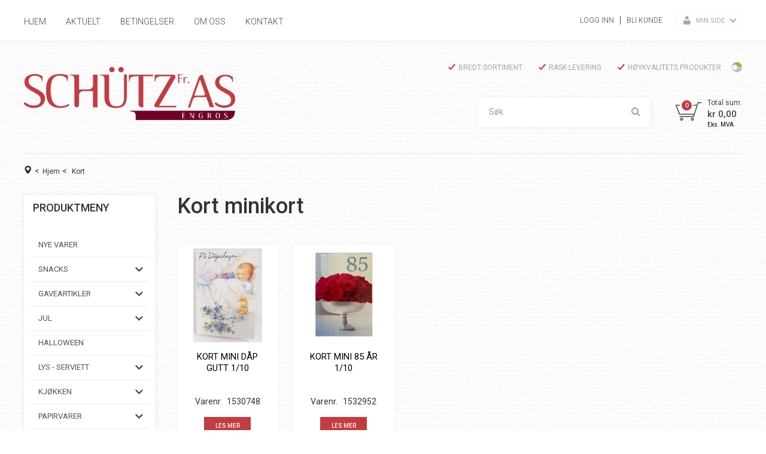

--- FILE ---
content_type: text/html; charset=utf-8
request_url: https://www.schutz.no/kort/kort-minikort
body_size: 29194
content:

<!DOCTYPE html>
<html lang="no">
<head>
    <script async type="text/javascript" src="/js/es-module-shims.js?v=19.10.1"></script>
<script type="importmap">{
    "imports": {
        "@floating-ui/core": "/node_modules/@floating-ui/core/dist/floating-ui.core.esm.min.js",
        "@floating-ui/dom": "/node_modules/@floating-ui/dom/dist/floating-ui.dom.esm.min.js",
        "@popperjs/core": "/node_modules/@popperjs/core/lib/index.js",
        "@ungap/custom-elements": "/node_modules/@ungap/custom-elements/index.js",
        "bootstrap/js/src/collapse": "/node_modules/bootstrap/js/src/collapse.js",
        "bootstrap/js/src/dropdown": "/node_modules/bootstrap/js/src/dropdown.js",
        "bootstrap/js/src/popover": "/node_modules/bootstrap/js/src/popover.js",
        "bootstrap/js/src/tab": "/node_modules/bootstrap/js/src/tab.js",
        "bootstrap/js/src/tooltip": "/node_modules/bootstrap/js/src/tooltip.js",
        "gridjs": "/node_modules/gridjs/dist/gridjs.module.js",
        "i18next": "/node_modules/i18next/dist/esm/i18next.js",
        "i18next-resources-to-backend": "/node_modules/i18next-resources-to-backend/dist/esm/index.js",
        "lit-html": "/node_modules/lit-html/lit-html.js",
        "lit-html/directives/live": "/node_modules/lit-html/directives/live.js",
        "lit-html/directives/ref": "/node_modules/lit-html/directives/ref.js",
        "lit-html/directives/repeat": "/node_modules/lit-html/directives/repeat.js",
        "lit-html/directives/unsafe-html": "/node_modules/lit-html/directives/unsafe-html.js",
        "qr-scanner": "/node_modules/qr-scanner/qr-scanner.min.js"
    },
    "scopes": {}
}</script>
<script type="text/javascript">(function(w){w.currencyFormat={"s":"NOK","d":2,"ds":",","gs":" ","p":2,"ex":1.000000000000000000};w.globalSettings={"enableResponsiveFeatures":true,"showBuyFeedbackPopup":false,"enableMPEF":true,"enableFrontEndEditing":false,"language":3,"CountryCode":"NO","showShoppingHistory":false,"showConfirmUserDetailsPopup":false,"showFreeShipingOfferPopup":true,"freeShippingMessageSettings":null,"activeCurrencyCode":"NOK","siteCurrencyCode":"NOK","version":"19.10.1","locale":"nb-NO","twoLetterLocale":"nb","twoLetterLocaleFallBacks":["nb","nn","no","en"],"displayPricesIncludingVat":false};w.searchUrl="/sok?s=";w.TopFormText={"cookiePolicy":"Cookie Policy","privacyPolicy":"personvernerklæring","understand":"Jeg forstår","toggleSubMenu":"Åpne/lukke undermeny","changedAgreementsMessage":"Policy er endret. Ved å bruke våre tjenester godtar du endringene i","intialAgreementsMessage":"Ved å bruke våre tjenester godtar du","readItCarefully":"Please read it carefully.","and":"og","bySubscribingYouAgree":"Ved å melde deg på nyhetsbrev godtar du vår","subscribeToNewsletter":"Nyhetsbrevpåmelding, vennligst les vår","newsletters":"Nyhetsbrev","accept":"Jeg aksepterer","decline":"Jeg avslår","newsletterRegisterSuccess":"Du er nå påmeldt nyhetsbrev","newsletterRegisterError":"Du er ikke påmeldt nyhetsbrev","downloadMyPersonalData":"Last ned mine persondata i portabelt format:","formatNotSpecified":"Format er ikke spesifisert","myPersonalData":"mine persondata","personalData":"persondata","downloadPersonalDataError":"En feil oppsto ved nedlasting av persondata","addMeAsNewsletterRecipient":"Legg meg til som nyhetsbrevmottaker, vennligst les vår","yes":"Ja","no":"Nei","select":"Velg...","nameButtonSubscribe":"Abonnere","nameButtonUnsubscribe":"Avslutt abonnement","SubscribeSuccess":"Abonnementet er fullført","UnsubscribeSuccess":"Avmelding fullført","agreementsThirdPartyUsageMsg":"Partnerne våre samler inn opplysninger og bruker informasjonskapsler for måling og personlig tilpasning av annonser.","helpIcon":"Hjelp ikonet","Share_by":"Del med","More_sharing_options":"Flere alternativer for deling","textprivacyPolicy":"Ved å melde deg på vårt nyhetsbrev godtar du vår"};w.isPostBack=function(){return false;};w.BasePageID=4591;w.BaseItemID=0;w.productGroupsRootPageId=782;w.LanguageID=3;window.process = {env: {NODE_ENV: 'production'}};})(window);</script>
<link type="application/rsd+xml" rel="edituri" title="RSD" href="/rsd.ashx?pageId=4591" />
<link rel="canonical" href="https://www.schutz.no/kort/kort-minikort" />
<meta property="og:title" content="Kort minikort - Schutz.no"/>
<meta property="og:image" content="https://www.schutz.no/image/papirvarer/div/967511-967511.jpg?alt=webp&amp;v=637827787176200000"/>
<meta property="og:url" content="https://www.schutz.no/kort/kort-minikort"/>
<meta property="og:type" content="website"/>

<link href='https://fonts.googleapis.com/css?family=Roboto:100,300,400,400italic,500,700,700italic' rel='stylesheet' type='text/css'>
    <script type="text/javascript">document.cookie='resolution='+Math.max(screen.width,screen.height)+("devicePixelRatio" in window ? ","+devicePixelRatio : ",1")+'; path=/';</script>
    <title>Kort minikort - Schutz.no</title>
    <meta name="Author" content="Fr. Schütz AS" />
    <meta http-equiv="content-type" content="text/html; charset=utf-8" />
    <meta content="" name="description" />

    <meta name="SKYPE_TOOLBAR" content="SKYPE_TOOLBAR_PARSER_COMPATIBLE" />
    <link rel="shortcut icon" type="image/vnd.microsoft.icon" href="/theme/img/favicon.ico" />
    <!-- Root variable, used to define root in javascripts -->
    <script type="text/javascript">var R = '/';</script>
    <meta name="viewport" content="initial-scale=1,width=device-width">
    <!-- Global javascripts -->
    <script type="text/javascript" src="/js/global.js"></script>
    <!-- Required resources (Usually scripts required by a control) -->
    <script type="text/javascript" src="/js/pubsub.min.js?v=19.10.1"></script><!--[if lt IE 9]><script type="text/javascript" src="/js/jquery-1.11.3.min.js"></script><script type="text/javascript" src="/js/jquery-migrate-1.2.1.min.js"></script><![endif]--><!--[if gte IE 9]><!--><script type="text/javascript" src="/js/jquery-2.1.4.min.js?v=19.10.1"></script><!--<![endif]--><script type="text/javascript">jQuery.noConflict();</script><script type="text/javascript" src="/js/unorm.min.js?v=19.10.1"></script><script type="text/javascript" src="/js/underscore-min.js?v=19.10.1"></script><script type="text/javascript" src="/js/jquery.plugins.min.js?v=19.10.1"></script><script src="/js/fancybox-3/jquery.fancybox.min.js?v=19.10.1" type="text/javascript"></script><link href="/js/fancybox-3/jquery.fancybox.min.css?v=19.10.1" rel="stylesheet" type="text/css"><script src="/js/jquery.easing-1.3.pack.js?v=19.10.1" type="text/javascript"></script><script src="/js/jquery.mousewheel-3.0.6.pack.js?v=19.10.1" type="text/javascript"></script><link href="/js/flexslider.min.css?v=19.10.1" type="text/css" rel="stylesheet"><script src="/js/jquery.flexslider.min.js?v=19.10.1" type="text/javascript"></script><script src="/js/multilevelmenu2.min.js?v=19.10.1" type="text/javascript"></script><link rel="stylesheet" href="/js/jquery-ui-1.11.4/jquery-ui.min.css?v=19.10.1"><script type="text/javascript" src="/js/jquery-ui-1.11.4/jquery-ui.min.js?v=19.10.1"></script><script type="text/javascript" src="/startup/js/jquery-ui-timepicker-addon.min.js?v=19.10.1"></script><script type="text/javascript" src="/startup/js/jquery.ui.datepicker-no.js?v=19.10.1"></script><script type="text/javascript">jQuery.widget.bridge("jqtooltip", jQuery.ui.tooltip);</script><script src="/js/jquery.easytabs.min.js?v=19.10.1" type="text/javascript"></script><script src="/js/linkimagelist2.min.js?v=19.10.1" type="text/javascript"></script><script type="text/javascript" src="/js/jquery.qtip.min.js?v=19.10.1"></script><script type="text/javascript" src="/js/jquery.validate-1.11.1.min.js?v=19.10.1"></script><script type="text/javascript" src="/js/mosoft.estore.min.js?v=19.10.1"></script><script type="text/javascript" src="/js/require.min.js?v=19.10.1"></script><script type="text/javascript" src="/js/noty/packaged/jquery.noty.packaged.min.js?v=19.10.1"></script><script type="text/javascript" src="/js/jquery.blockUI.min.js?v=19.10.1"></script><script type="text/javascript" src="/js/jquery.twbsPagination.min.js?v=19.10.1"></script><script type="text/javascript" src="/js/main.min.js?v=19.10.1"></script><script src="/js/recaptcha-handler.min.js?v=19.10.1"></script><script src="https://www.google.com/recaptcha/api.js?onload=recaptcha_onload&render=explicit&v=19.10.1" async="" defer=""></script><script src="/js/recaptcha2-invisible.min.js?v=19.10.1"></script><script src="/js/lazysizes/lazysizes.min.js?v=19.10.1" async=""></script><link href="/Parts/Views/Product/ProductList/templates/default.html.css" type="text/css" rel="stylesheet" />
    <!-- CSS -->
    <link href="/templates/css/font-awesome.min.css" rel="stylesheet" />
    <link href="/theme/css/uni-styles.css?v=1.0.3" type="text/css" rel="stylesheet" />

    
</head>
<body id="holder-4591"  class="page-prod-list holder-4591 item-0">
    

<div id="fb-root"></div>
<script>(function(d, s, id) {
  var js, fjs = d.getElementsByTagName(s)[0];
  if (d.getElementById(id)) return;
  js = d.createElement(s); js.id = id;
  js.src = "//connect.facebook.net/nb_NO/sdk.js#xfbml=1&version=v2.7";
  fjs.parentNode.insertBefore(js, fjs);
}(document, 'script', 'facebook-jssdk'));</script>
<form method="post" action="/kort/kort-minikort" id="Webdoc">
<div class="aspNetHidden">
<input type="hidden" name="__VIEWSTATE" id="__VIEWSTATE" value="u7HR3QlUposNBS+myas8UahmQv4xQiXQAQDLQmnsKlYruRMbz1UnXAu+aCTdlCH3/JxVQXkncd83VQidJ+w0r8EdzHv/cFgb1x2YhdfOU9F3yjP0aTePbYoa1jzKwrZxM/yz4rNgSn3peI0GNYeneqcQ/ZDUlB25oezqlRungcpfF0pd0iYr7tuadsq8wKkb68Gf/UCmr7SF9f7rfBMU8YI7q+3msQy28XwUo8ihByHNquUIaIftu/jNEbWXaOPrVY+n37ZrZHWA2mcClXkpe4C4STOdHDzbYTB5w5A9l5gv3NNScb8E0ijWRHMQiQ9J+BLHys/UIDchR+IGJOPKbTdhLkkJocC6pIRDHpiZsOnguLTMa9eaOpBtgbwVeOSGO1gy5m2PtoSHFZ3f/vG5gWwfWA5PmSxVK6XCaXq1rvKHH3++V4Vw9NgZlcQNN6Tf9bMZ9FmpbVyNaE941IzXqyw51HqARFCib+0BBgXj/Jr8DLCWgUhZR07VkZXMss0zZYNeJdEA/5QFROmCXHKQpRvFVCy8fcfHUBU7HQ980v84ipztGVUjPhlhc3r11Ab1uiLW6EUhptvWJl1WPedeXDd26HbaZ36IAkIDdsRWUGNZTGu8hDgxuJx8L1LlnKaE8mG9YHLnu8Wg0ex49KoUwOr11sZAnBtqse20LFVsb+mw8VcsGBOl5QYjgqXxdaG8EVsRpIBU1n/i0oQ6N845EKq32Ap11AxXwbMDnw1NUB30rmv+hhcyYuQr1NFp7Kb+w6s3bnzjRFSo4R6kbvlxhpY5G8A/CU/EEWIFBwYESsHz8lDQAfoiSGJWjOQQtwwvT7HfkiqWUCR+UqmRRuLbgv7sLJPyJBEAUNUzx5z1TVRRDp5YCheoSw6aX8u+u+TX378O4bBOY0+rcrVN8D1xwNz1lwPBcu6mhJBtmyhMzR6l3WuEtC+PWoWSE4UVqS2b9YM1sVPZPDiBoelm/BPPAXl5793IvB8CQY2t5dSj/xzlsv/svjHhx4taJFzxq+2tNAeYA9JsJij/X7lU893Aix/wxgw/Mvb+LE1H9S/YX917WdkqrA0uWLwOzyWj1VjhvGpQNLU/N9tz7+v9cfg0bxXWDuVtNOM6rxwKgXV2aIjcEC1gQyX2qzKh33j5DxKI6JwjJHo/nWOzaK/GtAgJX31pt0hquhqCwuZ59Ltl5w7Q24Zsy0VgllpzwHeyfosk0KP5pL9rTEDa3h8HrCs/P1/XkfpmGkEe+peMWyHEMHy/ymFTVqqETgCIsTkmojHHU1WQ0RKQ7oB9duFADumFc5Ia5Xr1gwlhK+8zeU8BeparpYnh3OFlLqu99u6w67rz8LiutyhdFFd8Sxlh/Cf/pW+XrpAA0wRWZ/onCLtMWhN9FQ1vyis8g+j7246GjPQvdZuwwJ1/N6T6tjD9LTdx3jBIDGyoesORcO29aP7SM28ICcKX3XKmJC+Vm9Lhs4nv2LXbZo9PzG+OH5btZAhdjg3jHiFxnziWEx7OnFPQVYaaPeiGK/Eu2hZJNI+nvMjCxT3BUzExi2Ir2dr0t65XyTmQ7AMK2LwkjP6S71Bvqm765T2V2gRUM0GG190d/vfQ00OhdO0MRBE3Z9X+qvjHwdU/fsEWRnmBRmhoz0vzM63B1aN02HJCHylm6FXFGuh1MAd2zthhnvYmluuC8gsbqlHUNkXcImOaYvJxqNdiSYP2E7CNjjOuTNzqpp4tfq6tJGs0LNN+sQ/yM3z78FRtBbS0QL9fHwllZ/WMp/0/0uuMOPPXXyglZj1sJkhHP3RSB9EjXBNURf0NaribzZ8ZAaogbSfWQOJOzAtfwDgwbaYkzpCIW/4cKqzwgWNWSwwjcRuUBwlAAylXEUQgl/P5v8O4B4hx88YQkB8JGaDabLKH3CbQ+b4BfF8b+LkcMtvplhaEolXwr4l/3+9Q/[base64]/nRsXCNk5mLT3fH9Ivc/mI8b8zWZowBS8qzXFlEOgvHI0ZR3K3ZCfmrU90mgmG5cLKsHSHjdAFyKjpxemj8or8KbTEdaNJ+RITUKnWXIzrwCnTZzUIB60KL80zyJ/xKjmhEvZU0qU8IhWI86clXWSQqzjSbe7RQ+58p0uOZMGMzqVuqD29O+eVXk0J/qrn4MWOOkAkVbDLqVJixtkkdFDksslTZK182r/nN6uXKQT2R3ixTlJPO08SGE+JDEhJ/D/2v9BEwA9mSROoKX0bBcvlxEugfannc2y2N1MYg0CmC6eY/6CEZcRY2tdtDIOlDo3c8e7+BAChywS6/g1QqfxmjY1dqXbRS8Sq2FncKlBIEaBq+AgMQYMloa3Sv9f/bwNwjVTunYOc4sNfiFgsda/5iSLvRikmlnUy3sIWW8I4RIQeACLCTPbbddLilYEAC1N4OPuxjDu4JIO8L88pFnnameSOZRjhTya0GKzsBYJBHJsE6y2Axzv5poKt2JssWDaBh036kMvUTm0ZEwAscm9cPF3w5NS6kQXpVUZAdTsbRzd2waAwtN1Q1gTpXKAKzTkWN3Dr0NoOY/p+cE5jw6wJI5JInuUY1uyGmGaaIK9AY7dkfH0aCmA4KVQRa3wCdihg02HYS5gF6tUJHFnjfPQa4Wbihw2Ag/XQpbGE5JUsEObJnF0RCAsFVyYam0mHGvFN/+tYKKPvLrl2Flj6JAhz8iYeiWJV25QdX5DwomJtB6nFMuN8zfYaVDExUW680cxYwz/qNzHkx6/[base64]/ABD08mhA9xsWmcorHHk11LjE+UmljhtKKvwns/YrvsifspOwnFItXrCv8EymrYIqqQLx6s0z6H7Dr4R/fV70OEdEUyylohH8Q1HN5ecrYPHmiYAnLYa0iOkxBBYdAMyqhftAA8v5voo6URvjo9f4p61rbapcsNSq6KCrhOU1Axfpbkz431MX/rAXkugTyz9sSUB2we5hXylUZwuF2hCT7x+WwVkEOXPUkGx/E2iYqeEk4eyRNsii7XhA0Bgr32meK/gf3T4Jm8qIGcT/R0dneH+nK4+n0+MZ/eLXGjxb3S9mXNO/smEry+pF8GGpJaq+ULJwzeCeip147cOpkhhrlM5wkv63lDakQIPrPHMjrG4bQm2ho6ntzOBJ93Be9YM+LhCgByYKLQcL00q3DURoL6PR/jW29XlVSnD/6gzagyEDi8mqTT73dI7H4LQpzAGimKEZZbiCWSljmpIDkkA6XhAVJNpiCgkDfuFPXmPLVv3oyfDiwGeW90LptSoOOXwJc4jTNP3EdeCbSmlwk+nxpr1OZ3m358KXP+4e+Ey3R44ydlGL4gAimf9nahxOoj9qQTGiTFC/1ZPGFGFgd4bgne4j2vI4YDd/MswuUXlvNufbLCdr5jZft/6zNbhVNhdt3u22hAWlWeGmcEpgkLwn9/ShWqW4y3OJtKvhVTjtkGsq2uU2lVjMTbQAEqqw93BBrrNefO7FY9QykG19xeuaQpv8gQMNuVC4yUDgRzr0ZtmzsxCBeOL3rS1v3hecV9WPpuofzn+DoRAQIARRWJlj1GHSY7hUipJJOatb9ogDOzT4cl/BFZjKVkg30UNV6TnR9HUPZZRlj1sw8G/ciMeDoHoJN3H0qOJ9ZnrHhq0FdyxYcpQpRX1+nbxlH/rOWc5TCX7cJVaN7S87ohS0CT+XSCPoPCWZpMP7EAlYHL33XjL4els+HCyyftGSNy0goqLJPDVk8uPvK8JWMm/iirZACf8AJ/t9bRCJ6vLqjWiimokg9Syor7/ST7NeWqsrM5HHCoJ1WNsJ5qiF0AwTLg3oMWPM+dmesRjM+QypYwiAwdKc+Yk09dOwrcv/E5kZfOprjC0RPoY9q3cIDcQc5cCLTFbYtdHnIy4HQnX2Q/Z7KS2Osap9p0fzZsmlafKZG//D6s44k5U6dC4WrkVAtGZpKWVnZTcwdDoCQPG9xcnSNMtMhBbFXVNMdY/T2ln8QaVdaXIgnKpufUZniK+wbW93Z4Cvu/ao8US3kMrt4g5+pLPrkO7BFxAkX2KnIgUEeyYc+gkhHw+JFlztOhGDb4HT2OtZ428ATgItyB6f+U+eEkxFTR0EXCZ0ft5XO7N3lg0li87cyLfZdWfE8Lt5FrGO14Q2HhcvaO2rzFbpRGAuXlFgw6Zt5re4mQ651kFr++pslp073J4sOPJcgLkj/kF103ZTFv/BPbIa3L50V/Lfvxjioha45gGils67gubStZHJTZd5HmrQZcRLo2rc9HwT3GB48XD7AaUzMi3Ucq05kxAVYgX1n2SE/x554n4NSQFgbxgBXS/YvoNaCwL0GL+pzs=" />
</div>

<script type="text/javascript">
//<![CDATA[
var theForm = document.forms['Webdoc'];
if (!theForm) {
    theForm = document.Webdoc;
}
function __doPostBack(eventTarget, eventArgument) {
    if (!theForm.onsubmit || (theForm.onsubmit() != false)) {
        theForm.__EVENTTARGET.value = eventTarget;
        theForm.__EVENTARGUMENT.value = eventArgument;
        theForm.submit();
    }
}
//]]>
</script>


<script src="/WebResource.axd?d=pynGkmcFUV13He1Qd6_TZC9-pcYBLiEeTuyibo_vdEARUq9VqjE8ccp_Q_EEgI71-G4K_Q2&amp;t=638901608248157332" type="text/javascript"></script>


    

<div id="mobileNavigationSidebar" class="mn-sitebar mn-sitebar_light mn-sitebar_right hide-at-checkout">
    <a href="/handlekurv" class="mn-sitebar__button siteCart">
        <i class="mn-sitebar__button-icon un-site-cart4"></i>
    </a>
    <div class="mn-sitebar__button mn-sitebar_js_onclick">
        <i class="mn-sitebar__button-icon un-bars mn-sitebar_js_icon-toggle"></i>
        <i class="mn-sitebar__button-icon un-close2 mn-sitebar_js_icon-toggle hide"></i>
    </div>
    <div class="mn-sitebar__slide">
        
        <div id="ctl00_SearchMobile_pnlSearch" class="Search clearfix mn-search" onkeypress="javascript:return WebForm_FireDefaultButton(event, &#39;ctl00_SearchMobile_btnSearch&#39;)">
	
    <input name="ctl00$SearchMobile$txbSearch" type="text" id="ctl00_SearchMobile_txbSearch" autocomplete="section-search" onfocus="this.select();" placeholder="SØK" aria-label="SØK" />
    <input type="submit" name="ctl00$SearchMobile$btnSearch" value=" " id="ctl00_SearchMobile_btnSearch" />
    <script type="text/javascript">
        (function(w, d) {
            var txb = d.querySelector('#ctl00_SearchMobile_txbSearch');
            var btn = d.querySelector('#ctl00_SearchMobile_btnSearch');
            btn.addEventListener('click', function (e) {
                e.preventDefault();
                var term = txb.value.trim();
                if (term !== '') {
                    w.location = '/sok?s=' + encodeURIComponent(term);
                }
                return false;
            });
        })(window, document);
    </script>

</div>

        
        

    <div class="productMenuMobile Menu mn-product-menu Expandable">
            <div class="TopBox MenuTitleContainer">
                <h1 class="MainTitle heading-h1">PRODUKTMENY</h1>
            </div>
        <ul class="MiddleBox Level-1 clearfix">
                <li class="Item-1 Page NoToggle">


        

        <a href="/nye-varer" class="Name" >Nye varer</a>
        
    </li>
    <li class="Item-2 Page Expandable">


            <a href="#" class="Toggle"  aria-label="&#197;pne/lukke undermeny"></a>
        

        <a href="/snacks" class="Name" >SNACKS</a>
        
            <ul class="Level-2 clearfix">
                    <li class="Item-1 Page NoToggle">


        

        <a href="/snacks/tyggis" class="Name" >TYGGIS</a>
        
    </li>
    <li class="Item-2 Page NoToggle">


        

        <a href="/snacks/led-lykter" class="Name" >KJ&#198;RLIGHET</a>
        
    </li>
    <li class="Item-3 Page NoToggle">


        

        <a href="/snacks/kjeks" class="Name" >KJEKS</a>
        
    </li>
    <li class="Item-4 Page NoToggle">


        

        <a href="/snacks/paraply" class="Name" >DIVERSE SNACK</a>
        
    </li>

            </ul>
    </li>
    <li class="Item-3 Page Expandable">


            <a href="#" class="Toggle"  aria-label="&#197;pne/lukke undermeny"></a>
        

        <a href="/gaveartikler" class="Name" >Gaveartikler</a>
        
            <ul class="Level-2 clearfix">
                    <li class="Item-1 Page NoToggle">


        

        <a href="/gaveartikler/bilder" class="Name" >Bilder</a>
        
    </li>
    <li class="Item-2 Page NoToggle">


        

        <a href="/gaveartikler/smijern" class="Name" >Smijern</a>
        
    </li>
    <li class="Item-3 Page NoToggle">


        

        <a href="/gaveartikler/dekor" class="Name" >Dekor</a>
        
    </li>
    <li class="Item-4 Page NoToggle">


        

        <a href="/gaveartikler/figurer" class="Name" >Figurer</a>
        
    </li>
    <li class="Item-5 Page NoToggle">


        

        <a href="/gaveartikler/duftolje-/-potpurri" class="Name" >Duftolje / Potpurri</a>
        
    </li>
    <li class="Item-6 Page NoToggle">


        

        <a href="/gaveartikler/glass-krukker-flasker-mugger" class="Name" >Glass krukker flasker mugger</a>
        
    </li>
    <li class="Item-7 Page NoToggle">


        

        <a href="/gaveartikler/glass-hverdagsglass" class="Name" >Glass hverdagsglass</a>
        
    </li>
    <li class="Item-8 Page NoToggle">


        

        <a href="/gaveartikler/diverse" class="Name" >Diverse</a>
        
    </li>
    <li class="Item-9 Page NoToggle">


        

        <a href="/gaveartikler/kakefat" class="Name" >Kakefat</a>
        
    </li>
    <li class="Item-10 Page NoToggle">


        

        <a href="/gaveartikler/rodvin-og-hvitvin" class="Name" >R&#248;dvin og hvitvin</a>
        
    </li>
    <li class="Item-11 Page NoToggle">


        

        <a href="/gaveartikler/ildfaste-former" class="Name" >Ildfaste former</a>
        
    </li>
    <li class="Item-12 Page NoToggle">


        

        <a href="/gaveartikler/klokker" class="Name" >Klokker</a>
        
    </li>
    <li class="Item-13 Page NoToggle">


        

        <a href="/gaveartikler/blomsterpotter" class="Name" >BLOMSTERPOTTER</a>
        
    </li>
    <li class="Item-14 Page NoToggle">


        

        <a href="/gaveartikler/hagedyr" class="Name" >Hagedyr</a>
        
    </li>
    <li class="Item-15 Page NoToggle">


        

        <a href="/gaveartikler/krus-/-skaaler" class="Name" >Krus / sk&#229;ler</a>
        
    </li>
    <li class="Item-16 Page NoToggle">


        

        <a href="/gaveartikler/kurv" class="Name" >Kurv</a>
        
    </li>
    <li class="Item-17 Page NoToggle">


        

        <a href="/gaveartikler/lykter-lamper" class="Name" >Lykter - Lamper</a>
        
    </li>
    <li class="Item-18 Page NoToggle">


        

        <a href="/gaveartikler/speil" class="Name" >Speil</a>
        
    </li>
    <li class="Item-19 Page NoToggle">


        

        <a href="/gaveartikler/staker" class="Name" >Staker</a>
        
    </li>
    <li class="Item-20 Page NoToggle">


        

        <a href="/gaveartikler/tekstil/pute/seng/haandklaer" class="Name" >Tekstil/Pute/Seng/H&#229;ndkl&#230;r</a>
        
    </li>
    <li class="Item-21 Page NoToggle">


        

        <a href="/gaveartikler/vaser" class="Name" >Vaser</a>
        
    </li>

            </ul>
    </li>
    <li class="Item-4 Page Expandable">


            <a href="#" class="Toggle"  aria-label="&#197;pne/lukke undermeny"></a>
        

        <a href="/jul" class="Name" >Jul</a>
        
            <ul class="Level-2 clearfix">
                    <li class="Item-1 Page NoToggle">


        

        <a href="/jul/tekstilnisser" class="Name" >Tekstilnisser</a>
        
    </li>
    <li class="Item-2 Page NoToggle">


        

        <a href="/jul/lys-duftolje-potpourri" class="Name" >Lys - Duftolje- Potpourri</a>
        
    </li>
    <li class="Item-3 Page NoToggle">


        

        <a href="/jul/kunstige-juletraer-og-blomster" class="Name" >Kunstige juletr&#230;r og blomster</a>
        
    </li>
    <li class="Item-4 Page NoToggle">


        

        <a href="/jul/elektrisk-diverse" class="Name" >Elektrisk - Diverse</a>
        
    </li>
    <li class="Item-5 Page NoToggle">


        

        <a href="/jul/lyslenker-led" class="Name" >Lyslenker LED</a>
        
    </li>
    <li class="Item-6 Page NoToggle">


        

        <a href="/jul/julesnacks" class="Name" >JULESNACKS</a>
        
    </li>
    <li class="Item-7 Page NoToggle">


        

        <a href="/jul/7-armet-og-adventsstaker" class="Name" >7-Armet og adventsstaker</a>
        
    </li>
    <li class="Item-8 Page NoToggle">


        

        <a href="/jul/gravlys-og-gravlykter" class="Name" >Gravlys og gravlykter</a>
        
    </li>
    <li class="Item-9 Page NoToggle">


        

        <a href="/jul/lyshus-og-staker" class="Name" >Lyshus og staker</a>
        
    </li>
    <li class="Item-10 Page NoToggle">


        

        <a href="/jul/engler" class="Name" >Engler</a>
        
    </li>
    <li class="Item-11 Page NoToggle">


        

        <a href="/jul/nisser-og-julebarn" class="Name" >Nisser og julebarn</a>
        
    </li>
    <li class="Item-12 Page NoToggle">


        

        <a href="/jul/puter-og-tekstiler" class="Name" >Puter og tekstiler</a>
        
    </li>
    <li class="Item-13 Page NoToggle">


        

        <a href="/jul/stjerner" class="Name" >Stjerner</a>
        
    </li>
    <li class="Item-14 Page NoToggle">


        

        <a href="/jul/nostalgi-landsby" class="Name" >Nostalgi - Landsby</a>
        
    </li>
    <li class="Item-15 Page NoToggle">


        

        <a href="/jul/baand-og-merkelapper" class="Name" >B&#229;nd og merkelapper</a>
        
    </li>
    <li class="Item-16 Page NoToggle">


        

        <a href="/jul/julepapir-og-poser" class="Name" >Julepapir og Poser</a>
        
    </li>
    <li class="Item-17 Page NoToggle">


        

        <a href="/jul/juletrepynt" class="Name" >Juletrepynt</a>
        
    </li>
    <li class="Item-18 Page NoToggle">


        

        <a href="/jul/kakebokserutstikksformkjevle" class="Name" >Kakebokser,utstikksform,kjevle</a>
        
    </li>
    <li class="Item-19 Page NoToggle">


        

        <a href="/jul/krus-fat-og-skaaler" class="Name" >Krus, fat og sk&#229;ler</a>
        
    </li>
    <li class="Item-20 Page NoToggle">


        

        <a href="/jul/julekuler" class="Name" >Julekuler</a>
        
    </li>
    <li class="Item-21 Page NoToggle">


        

        <a href="/jul/hobbyartikler" class="Name" >Hobbyartikler</a>
        
    </li>
    <li class="Item-22 Page NoToggle">


        

        <a href="/jul/nissebekledning" class="Name" >Nissebekledning</a>
        
    </li>

            </ul>
    </li>
    <li class="Item-5 Page NoToggle">


        

        <a href="/halloween" class="Name" >HALLOWEEN</a>
        
    </li>
    <li class="Item-6 Page Expandable">


            <a href="#" class="Toggle"  aria-label="&#197;pne/lukke undermeny"></a>
        

        <a href="/lys-serviett" class="Name" >Lys - Serviett</a>
        
            <ul class="Level-2 clearfix">
                    <li class="Item-1 Page NoToggle">


        

        <a href="/lys-serviett/elektrisk" class="Name" >Elektrisk</a>
        
    </li>
    <li class="Item-2 Page NoToggle">


        

        <a href="/lys-serviett/krukke-m/lys" class="Name" >Krukke m/lys</a>
        
    </li>
    <li class="Item-3 Page NoToggle">


        

        <a href="/lys-serviett/mygglys" class="Name" >Mygglys</a>
        
    </li>
    <li class="Item-4 Page NoToggle">


        

        <a href="/lys-serviett/lys" class="Name" >Lys</a>
        
    </li>
    <li class="Item-5 Page NoToggle">


        

        <a href="/lys-serviett/servietter" class="Name" >Servietter</a>
        
    </li>

            </ul>
    </li>
    <li class="Item-7 Page Expandable">


            <a href="#" class="Toggle"  aria-label="&#197;pne/lukke undermeny"></a>
        

        <a href="/kjokken" class="Name" >Kj&#248;kken</a>
        
            <ul class="Level-2 clearfix">
                    <li class="Item-1 Page NoToggle">


        

        <a href="/kjokken/bakeformer-utstikksform" class="Name" >Bakeformer Utstikksform</a>
        
    </li>
    <li class="Item-2 Page NoToggle">


        

        <a href="/kjokken/smaavarer-plast" class="Name" >Sm&#229;varer plast</a>
        
    </li>
    <li class="Item-3 Page NoToggle">


        

        <a href="/kjokken/bakeprodukter" class="Name" >Bakeprodukter</a>
        
    </li>
    <li class="Item-4 Page NoToggle">


        

        <a href="/kjokken/baerplukk-sylting-safting" class="Name" >B&#230;rplukk Sylting Safting</a>
        
    </li>
    <li class="Item-5 Page NoToggle">


        

        <a href="/kjokken/kjokkenredskap-aanonsen" class="Name" >Kj&#248;kkenredskap Aanonsen</a>
        
    </li>
    <li class="Item-6 Page NoToggle">


        

        <a href="/kjokken/kjokkenredskap-orthex" class="Name" >Kj&#248;kkenredskap Orthex</a>
        
    </li>
    <li class="Item-7 Page NoToggle">


        

        <a href="/kjokken/kjokkenredskap-pyrex" class="Name" >Kj&#248;kkenredskap Westmark</a>
        
    </li>
    <li class="Item-8 Page NoToggle">


        

        <a href="/kjokken/kjokkenredskap" class="Name" >Kj&#248;kkenredskap</a>
        
    </li>
    <li class="Item-9 Page NoToggle">


        

        <a href="/kjokken/kniver-bestikk" class="Name" >Kniver bestikk</a>
        
    </li>
    <li class="Item-10 Page NoToggle">


        

        <a href="/kjokken/kroker-knotter" class="Name" >Kroker knotter</a>
        
    </li>
    <li class="Item-11 Page NoToggle">


        

        <a href="/kjokken/litermaal-og-trakter" class="Name" >Literm&#229;l og trakter</a>
        
    </li>
    <li class="Item-12 Page NoToggle">


        

        <a href="/kjokken/matbokser-drikkeflasker" class="Name" >Matbokser drikkeflasker</a>
        
    </li>
    <li class="Item-13 Page NoToggle">


        

        <a href="/kjokken/dorslag-og-sil" class="Name" >D&#248;rslag og sil</a>
        
    </li>
    <li class="Item-14 Page NoToggle">


        

        <a href="/kjokken/panner-kjeler-stekepanner" class="Name" >Panner kjeler stekepanner</a>
        
    </li>
    <li class="Item-15 Page NoToggle">


        

        <a href="/kjokken/plast-bestikk-glass" class="Name" >Plast bestikk glass</a>
        
    </li>
    <li class="Item-16 Page NoToggle">


        

        <a href="/kjokken/plastposer" class="Name" >Plastposer</a>
        
    </li>
    <li class="Item-17 Page NoToggle">


        

        <a href="/kjokken/sakser" class="Name" >Sakser</a>
        
    </li>
    <li class="Item-18 Page NoToggle">


        

        <a href="/kjokken/skjaerebrett" class="Name" >Skj&#230;rebrett</a>
        
    </li>
    <li class="Item-19 Page NoToggle">


        

        <a href="/kjokken/sleiver-oser-visper" class="Name" >Sleiver &#248;ser visper</a>
        
    </li>
    <li class="Item-20 Page NoToggle">


        

        <a href="/kjokken/vekt-og-termometer" class="Name" >Vekt og termometer</a>
        
    </li>
    <li class="Item-21 Page NoToggle">


        

        <a href="/kjokken/tv-kanner-termos-kaffebokser" class="Name" >Tv kanner termos kaffebokser</a>
        
    </li>
    <li class="Item-22 Page NoToggle">


        

        <a href="/kjokken/vaskefat-baljer-botter" class="Name" >Vaskefat Baljer B&#248;tter</a>
        
    </li>

            </ul>
    </li>
    <li class="Item-8 Page Expandable">


            <a href="#" class="Toggle"  aria-label="&#197;pne/lukke undermeny"></a>
        

        <a href="/papirvarer" class="Name" >Papirvarer</a>
        
            <ul class="Level-2 clearfix">
                    <li class="Item-1 Page NoToggle">


        

        <a href="/papirvarer/blyant" class="Name" >Blyant</a>
        
    </li>
    <li class="Item-2 Page NoToggle">


        

        <a href="/papirvarer/lodd" class="Name" >Lodd</a>
        
    </li>
    <li class="Item-3 Page NoToggle">


        

        <a href="/papirvarer/blyantspisser-viskelaer" class="Name" >Blyantspisser Viskel&#230;r</a>
        
    </li>
    <li class="Item-4 Page NoToggle">


        

        <a href="/papirvarer/diverse-rekvisita" class="Name" >Diverse rekvisita</a>
        
    </li>
    <li class="Item-5 Page NoToggle">


        

        <a href="/papirvarer/etiketter" class="Name" >Etiketter</a>
        
    </li>
    <li class="Item-6 Page NoToggle">


        

        <a href="/papirvarer/fargeblyant" class="Name" >Fargeblyant</a>
        
    </li>
    <li class="Item-7 Page NoToggle">


        

        <a href="/papirvarer/festartikler" class="Name" >Festartikler</a>
        
    </li>
    <li class="Item-8 Page NoToggle">


        

        <a href="/papirvarer/kontorartikler" class="Name" >Kontorartikler</a>
        
    </li>
    <li class="Item-9 Page NoToggle">


        

        <a href="/papirvarer/konvolutter" class="Name" >Konvolutter</a>
        
    </li>
    <li class="Item-10 Page NoToggle">


        

        <a href="/papirvarer/kopipapir" class="Name" >Kopipapir</a>
        
    </li>
    <li class="Item-11 Page NoToggle">


        

        <a href="/papirvarer/kulepenn" class="Name" >Kulepenn</a>
        
    </li>
    <li class="Item-12 Page NoToggle">


        

        <a href="/papirvarer/lageting-hobby" class="Name" >Lageting hobby</a>
        
    </li>
    <li class="Item-13 Page NoToggle">


        

        <a href="/papirvarer/lim-og-tape" class="Name" >Lim og tape</a>
        
    </li>
    <li class="Item-14 Page NoToggle">


        

        <a href="/papirvarer/linjal" class="Name" >Linjal</a>
        
    </li>
    <li class="Item-15 Page NoToggle">


        

        <a href="/papirvarer/malerskrin-og-lerret" class="Name" >Malerskrin og lerret</a>
        
    </li>
    <li class="Item-16 Page NoToggle">


        

        <a href="/papirvarer/papir-baand-poser" class="Name" >Papir-b&#229;nd-poser</a>
        
    </li>
    <li class="Item-17 Page NoToggle">


        

        <a href="/papirvarer/regningsblokk" class="Name" >Regningsblokk</a>
        
    </li>
    <li class="Item-18 Page NoToggle">


        

        <a href="/papirvarer/skriveboker" class="Name" >Skriveb&#248;ker</a>
        
    </li>
    <li class="Item-19 Page NoToggle">


        

        <a href="/papirvarer/tegne-male-hobbyboker" class="Name" >Tegne-Male-Hobbyb&#248;ker</a>
        
    </li>
    <li class="Item-20 Page NoToggle">


        

        <a href="/papirvarer/tusj" class="Name" >Tusj</a>
        
    </li>

            </ul>
    </li>
    <li class="Item-9 Page Expandable">


            <a href="#" class="Toggle"  aria-label="&#197;pne/lukke undermeny"></a>
        

        <a href="/hjemme" class="Name" >Hjemme</a>
        
            <ul class="Level-2 clearfix">
                    <li class="Item-1 Page NoToggle">


        

        <a href="/hjemme/flagg" class="Name" >Flagg</a>
        
    </li>
    <li class="Item-2 Page NoToggle">


        

        <a href="/hjemme/baderom" class="Name" >Baderom</a>
        
    </li>
    <li class="Item-3 Page NoToggle">


        

        <a href="/hjemme/gangen" class="Name" >Gangen</a>
        
    </li>
    <li class="Item-4 Page NoToggle">


        

        <a href="/hjemme/graven" class="Name" >Graven</a>
        
    </li>
    <li class="Item-5 Page NoToggle">


        

        <a href="/hjemme/hage-1" class="Name" >Hage</a>
        
    </li>
    <li class="Item-6 Page NoToggle">


        

        <a href="/hjemme/oppbevaring-smaabokser" class="Name" >Oppbevaring sm&#229;bokser</a>
        
    </li>
    <li class="Item-7 Page NoToggle">


        

        <a href="/hjemme/orthex-smartstore-oppbevaring" class="Name" >Orthex Smartstore oppbevaring</a>
        
    </li>
    <li class="Item-8 Page NoToggle">


        

        <a href="/hjemme/oppussing" class="Name" >Oppussing</a>
        
    </li>
    <li class="Item-9 Page NoToggle">


        

        <a href="/hjemme/reise" class="Name" >Reise</a>
        
    </li>
    <li class="Item-10 Page NoToggle">


        

        <a href="/hjemme/renhold-1" class="Name" >Renhold</a>
        
    </li>
    <li class="Item-11 Page NoToggle">


        

        <a href="/hjemme/selvpleie" class="Name" >Selvpleie</a>
        
    </li>

            </ul>
    </li>
    <li class="Item-10 Page Expanded Selected">


            <a href="#" class="Toggle"  aria-label="&#197;pne/lukke undermeny"></a>
        

        <a href="/kort" class="Name" >Kort</a>
        
            <ul class="Level-2 clearfix">
                    <li class="Item-1 Page NoToggle">


        

        <a href="/kort/kort-bryllup" class="Name" >Kort bryllup</a>
        
    </li>
    <li class="Item-2 Page NoToggle">


        

        <a href="/kort/kort-daap-fodsel" class="Name" >Kort d&#229;p f&#248;dsel</a>
        
    </li>
    <li class="Item-3 Page NoToggle">


        

        <a href="/kort/kort-enkle" class="Name" >Kort enkle</a>
        
    </li>
    <li class="Item-4 Page NoToggle">


        

        <a href="/kort/kort-grat-ass" class="Name" >Kort grat ass</a>
        
    </li>
    <li class="Item-5 Page NoToggle">


        

        <a href="/kort/kort-kondolerer" class="Name" >Kort kondolerer</a>
        
    </li>
    <li class="Item-6 Page NoToggle">


        

        <a href="/kort/kort-konf" class="Name" >Kort konf</a>
        
    </li>
    <li class="Item-7 Page NoToggle Selected">


        

        <a href="/kort/kort-minikort" class="Name" >Kort minikort</a>
        
    </li>
    <li class="Item-8 Page NoToggle">


        

        <a href="/kort/kort-visitt-innb-bordk" class="Name" >Kort visitt, innb, bordk.</a>
        
    </li>

            </ul>
    </li>
    <li class="Item-11 Page Expandable">


            <a href="#" class="Toggle"  aria-label="&#197;pne/lukke undermeny"></a>
        

        <a href="/leketoy" class="Name" >Leket&#248;y</a>
        
            <ul class="Level-2 clearfix">
                    <li class="Item-1 Page NoToggle">


        

        <a href="/leketoy/badeleker" class="Name" >Badeleker</a>
        
    </li>
    <li class="Item-2 Page NoToggle">


        

        <a href="/leketoy/ballonger" class="Name" >Ballonger</a>
        
    </li>
    <li class="Item-3 Page NoToggle">


        

        <a href="/leketoy/biler-traktor" class="Name" >Biler - Traktor</a>
        
    </li>
    <li class="Item-4 Page NoToggle">


        

        <a href="/leketoy/diverse-smaaleker" class="Name" >Diverse sm&#229;leker</a>
        
    </li>
    <li class="Item-5 Page NoToggle">


        

        <a href="/leketoy/dyr" class="Name" >Dyr</a>
        
    </li>
    <li class="Item-6 Page NoToggle">


        

        <a href="/leketoy/skvis-ball-stretch-dyr" class="Name" >Skvis ball Stretch dyr</a>
        
    </li>
    <li class="Item-7 Page NoToggle">


        

        <a href="/leketoy/dukker" class="Name" >Dukker</a>
        
    </li>
    <li class="Item-8 Page NoToggle">


        

        <a href="/leketoy/plysj" class="Name" >Plysj</a>
        
    </li>
    <li class="Item-9 Page NoToggle">


        

        <a href="/leketoy/sommerleker" class="Name" >Sommerleker</a>
        
    </li>
    <li class="Item-10 Page NoToggle">


        

        <a href="/leketoy/spill" class="Name" >Spill</a>
        
    </li>

            </ul>
    </li>
    <li class="Item-12 Page Expandable">


            <a href="#" class="Toggle"  aria-label="&#197;pne/lukke undermeny"></a>
        

        <a href="/paaske" class="Name" >P&#229;ske</a>
        
            <ul class="Level-2 clearfix">
                    <li class="Item-1 Page NoToggle">


        

        <a href="/paaske/chenille" class="Name" >Chenille</a>
        
    </li>
    <li class="Item-2 Page NoToggle">


        

        <a href="/paaske/diverse" class="Name" >Diverse</a>
        
    </li>
    <li class="Item-3 Page NoToggle">


        

        <a href="/paaske/egg" class="Name" >Egg</a>
        
    </li>
    <li class="Item-4 Page NoToggle">


        

        <a href="/paaske/figurer" class="Name" >Figurer</a>
        
    </li>
    <li class="Item-5 Page NoToggle">


        

        <a href="/paaske/lys-og-servietter" class="Name" >Lys og Servietter</a>
        
    </li>
    <li class="Item-6 Page NoToggle">


        

        <a href="/paaske/krus-skaaler-og-boller" class="Name" >Krus, Sk&#229;ler og Boller</a>
        
    </li>

            </ul>
    </li>
    <li class="Item-13 Page Expandable">


            <a href="#" class="Toggle"  aria-label="&#197;pne/lukke undermeny"></a>
        

        <a href="/17.-mai" class="Name" >17. Mai</a>
        
            <ul class="Level-2 clearfix">
                    <li class="Item-1 Page NoToggle">


        

        <a href="/17.-mai/flagg" class="Name" >Flagg</a>
        
    </li>
    <li class="Item-2 Page NoToggle">


        

        <a href="/17.-mai/lodd" class="Name" >Lodd</a>
        
    </li>
    <li class="Item-3 Page NoToggle">


        

        <a href="/17.-mai/lys-serviett-ballong" class="Name" >Lys serviett ballong</a>
        
    </li>
    <li class="Item-4 Page NoToggle">


        

        <a href="/17.-mai/sloyfer-baand" class="Name" >Sl&#248;yfer b&#229;nd</a>
        
    </li>
    <li class="Item-5 Page NoToggle">


        

        <a href="/17.-mai/trompeter" class="Name" >Trompeter</a>
        
    </li>
    <li class="Item-6 Page NoToggle">


        

        <a href="/17.-mai/vindmoller" class="Name" >Vindm&#248;ller</a>
        
    </li>

            </ul>
    </li>
    <li class="Item-14 Page Expandable">


            <a href="#" class="Toggle"  aria-label="&#197;pne/lukke undermeny"></a>
        

        <a href="/sommer" class="Name" >Sommer</a>
        
            <ul class="Level-2 clearfix">
                    <li class="Item-1 Page NoToggle">


        

        <a href="/sommer/diverse" class="Name" >Diverse</a>
        
    </li>
    <li class="Item-2 Page NoToggle">


        

        <a href="/sommer/grill" class="Name" >Grill</a>
        
    </li>
    <li class="Item-3 Page NoToggle">


        

        <a href="/sommer/hage" class="Name" >Hage</a>
        
    </li>
    <li class="Item-4 Page NoToggle">


        

        <a href="/sommer/plast" class="Name" >Plast</a>
        
    </li>

            </ul>
    </li>

        </ul>
    </div>
 

        
        

    <div class="siteMenuMobile Menu mn-site-menu HideToggle NotExpandable">
            <div class="TopBox MenuTitleContainer">
                <h1 class="MainTitle heading-h1">MENY</h1>
            </div>
        <ul class="MiddleBox Level-1 clearfix">
                <li class="Item-1 Page NoToggle">


        

        <a href="/" class="Name" >Hjem</a>
        
    </li>
    <li class="Item-2 Page NoToggle">


        

        <a href="/aktuelt" class="Name" >Aktuelt</a>
        
    </li>
    <li class="Item-3 Page NoToggle">


        

        <a href="/betingelser" class="Name" >Betingelser</a>
        
    </li>
    <li class="Item-4 Page NoToggle">


        

        <a href="/om-oss" class="Name" >Om oss</a>
        
    </li>
    <li class="Item-5 Page NoToggle">


        

        <a href="/kontakt" class="Name" >Kontakt</a>
        
    </li>

        </ul>
    </div>


        
        <div class="mn-site-menu mn-site-menu_profile">
            <div class="MenuTitleContainer">
                <h2 class="MenuTitle">PROFILMENY</h2>
            </div>
            
    <ul class="clearfix">

            <li class="Item-1 Page NoToggle">


        

        <a href="/min-side/bli-kunde" class="Name" >Bli kunde</a>
        
    </li>


                <li class="LoginCont">
                    <a href="/login?ret=%2fkort%2fkort-minikort" class="LoginLink">Logg inn</a>
                </li>


    </ul>

        </div>

    </div>
</div>

    <div id="root">
        <header id="header" class="header clearfix">
            <div id="navline" class="hidden-xs hidden-sm hide-at-checkout">
                <div class="container clearfix">
                    <!--#menu-->
                    

    <div class="SiteMenuDesktop Menu site-menu site-menu_horizontal pull-left hide-at-checkout NotExpandable">
        <ul class="MiddleBox Level-1 clearfix">
                <li class="Item-1 Page NoToggle">


        

        <a href="/" class="Name" >Hjem</a>
        
    </li>
    <li class="Item-2 Page NoToggle">


        

        <a href="/aktuelt" class="Name" >Aktuelt</a>
        
    </li>
    <li class="Item-3 Page NoToggle">


        

        <a href="/betingelser" class="Name" >Betingelser</a>
        
    </li>
    <li class="Item-4 Page NoToggle">


        

        <a href="/om-oss" class="Name" >Om oss</a>
        
    </li>
    <li class="Item-5 Page NoToggle">


        

        <a href="/kontakt" class="Name" >Kontakt</a>
        
    </li>

        </ul>
    </div>


                    <ul class="l-inline list-unstyled pull-right">
                        
                        <li class="hidden-md">
                            <div id="SCloginPanel" class="user-login-links pull-right"></div>
                        </li>
                        <li>
                            <div id="SCuserNav">
                                
    <div class="profile-quick-menu hide-at-checkout">

        <a class="profile-quick-menu__btn" onclick="return false;" href="javascript:void(0);"><em class="profile-quick-menu__un-user un-user"></em><span>Min side</span><em class="profile-quick-menu__un-chevron-down un-chevron-down"></em></a>
        <ul class="profile-quick-menu__dropdown clearfix">

                <li class="Item-1 Page NoToggle">


        

        <a href="/min-side/bli-kunde" class="Name" >Bli kunde</a>
        
    </li>


                    <li>
                        <a href="/login?ret=%2fkort%2fkort-minikort"><em class="un-lock"></em> Logg inn</a>
                    </li>


        </ul>

        <script type="text/javascript">(function ($, vars) {
    var vars = {"ControlID":"myPageMenu","Expandable":false};
    $(function () {
        //Steal name and logout function
        var profileMenu = $('.profile-quick-menu');
        var drpBtn = $('.profile-quick-menu__btn');
        var drp = $('.profile-quick-menu__dropdown');
        var chevronIcon = $('.profile-quick-menu__un-chevron-down');

        //Fix dropdown
        drpBtn.click(function(event) {
            event.stopPropagation();
            drp.slideToggle('fast');
            profileMenu.toggleClass('profile-quick-menu_active');
            chevronIcon.toggleClass('profile-quick-menu__un-chevron-down_active');
        });
    });
})(jQuery);</script>

    </div>

                            </div>
                        </li>
                    </ul>
                </div>
            </div>
            <div class="header-content">
                <div class="container">
                    <div class="header-content__holder clearfix">
                        <div class="trust-line trust-line_header clearfix hidden-xs hidden-sm pull-sm-right">
                            <ul class="List l-inline pull-sm-right">
                                <li class="trust-line__item trust-line__klarna l-inline"></li>
                                <li class="trust-line__item trust-line__payment-icons l-inline">

    <div class="LinkImageList UC188" id="cid188_pcd0">

            <div class="ListContainer">

<div class="DataItemsRow Item n1">
                        <div class="ImageContainer">
                                <img data-src="/image/systembilder/headerfooter-info-icons/bring2.png?alt=webp&amp;v=636161816461430000" class="Image lazyload"  alt="bring2.png"   />
                        </div>



                        
                     </div>            </div>
    </div>
</li>
                            </ul>
                            <div class="List trust-line__why-buy l-inline pull-sm-right">
                                <ul>
<li>BREDT SORTIMENT</li>
<li>RASK LEVERING</li>
<li>H&Oslash;YKVALITETS PRODUKTER</li>
</ul>
                            </div>
                        </div>

                        <a href="/" class="logo pull-left">
                            <img src="/theme/img/site-logo.png" alt="Fr. Schütz AS" title="Fr. Schütz AS" class="logo-img img-responsive"/>
                        </a>

                        <div class="header__right-pane hidden-xs hidden-sm pull-right clear-right hide-at-checkout">
                            

<div class="SiteCartPanel LeftIconAlign" id="newSiteCart_SiteCartMainPanel">

            <div class="LoginRegisterPanel">
                <a href="/login?ret=%2fkort%2fkort-minikort" class="LoginLink">Logg inn</a>
                <a href="/min-side/registrering-profil?ret=%2fkort%2fkort-minikort" class="RegisterLink">Registrer deg</a>
            </div>

        <a href="/handlekurv" class="ShowCartLink js-show-cart-link">

            <div class="SiteCartIcon"></div>

            <div class="ShoppingListPanel empty">

                    <span class="ShowCartTxt NotEmptyCart">Vis handlekurv</span>
                    <span class="ShowCartTxt EmptyCart">Handlekurven er tom</span>

                <span class="ProdCount">0</span>

                                                    <div class="TotalPriceContainer">
                        <span class="TotalPriceText">Total sum:</span>
                        <span class="TotalPrice notranslate">kr 0,00</span>
                            <span class="TotalPriceVat">Eks. MVA</span>
                    </div>
            </div>
        </a>



    <input type="hidden" class="js-refreshHash" value="" />
    

    
    
    
</div>


                            



<div class="smart-search" id="NewSmartSearch_SmartSearch">
    <input class="smart-search__input form-control js-typeahead" type="text" placeholder="S&#248;k" value="" autocomplete="off" aria-label="S&#248;k" />
    <button class="smart-search__btn" title="S&#248;k" tabindex="-1"><i class="fa fa-search"></i></button>
</div>


                        </div>
                    </div>
                </div>
            </div>
        </header>
        <div id="main" class="main">
	
            <div id="pageContent" class="main__content clearfix">
		
                <div class="container clearfix">
                    <div id="crumbs_pnlMain" class="Breadcrumbs">
			
    <ul id="crumbs_list" class="clearfix">
        <li><span class="Prefix">Du er her:</span></li>
        
            <li class="PathItem HomePageItem"><span class="Seperator">&lt;</span><a href="/">Hjem</a></li>
        
                <li class="PathItem">
                    <span class="Seperator">&lt;</span>
                    <a href="/kort" >Kort</a>
                </li>
            
                <li class="PathItem">
                    <span class="Seperator">&lt;</span>
                    <a href="/kort/kort-minikort" >Kort minikort</a>
                </li>
            
    </ul>

		</div>
                </div>
            <input type="hidden" name="hOrderID" id="hOrderID" />

<div class="container">
    <div class="l__aside l__aside-md l__aside-md_left hidden-xs hidden-sm spaceb-3">
        

    <div class="UC177 Menu SliderMenu ProductsIcon Expandable">
            <div class="TopBox MenuTitleContainer">
                <h1 class="MainTitle heading-h1">PRODUKTMENY</h1>
            </div>
        <ul class="MiddleBox Level-1 clearfix">
                <li class="Item-1 Page NoToggle">


        

        <a href="/nye-varer" class="Name" >Nye varer</a>
        
    </li>
    <li class="Item-2 Page Expandable">


            <a href="#" class="Toggle"  aria-label="&#197;pne/lukke undermeny"></a>
        

        <a href="/snacks" class="Name" >SNACKS</a>
        
            <ul class="Level-2 clearfix">
                    <li class="Item-1 Page NoToggle">


        

        <a href="/snacks/tyggis" class="Name" >TYGGIS</a>
        
    </li>
    <li class="Item-2 Page NoToggle">


        

        <a href="/snacks/led-lykter" class="Name" >KJ&#198;RLIGHET</a>
        
    </li>
    <li class="Item-3 Page NoToggle">


        

        <a href="/snacks/kjeks" class="Name" >KJEKS</a>
        
    </li>
    <li class="Item-4 Page NoToggle">


        

        <a href="/snacks/paraply" class="Name" >DIVERSE SNACK</a>
        
    </li>

            </ul>
    </li>
    <li class="Item-3 Page Expandable">


            <a href="#" class="Toggle"  aria-label="&#197;pne/lukke undermeny"></a>
        

        <a href="/gaveartikler" class="Name" >Gaveartikler</a>
        
            <ul class="Level-2 clearfix">
                    <li class="Item-1 Page NoToggle">


        

        <a href="/gaveartikler/bilder" class="Name" >Bilder</a>
        
    </li>
    <li class="Item-2 Page NoToggle">


        

        <a href="/gaveartikler/smijern" class="Name" >Smijern</a>
        
    </li>
    <li class="Item-3 Page NoToggle">


        

        <a href="/gaveartikler/dekor" class="Name" >Dekor</a>
        
    </li>
    <li class="Item-4 Page NoToggle">


        

        <a href="/gaveartikler/figurer" class="Name" >Figurer</a>
        
    </li>
    <li class="Item-5 Page NoToggle">


        

        <a href="/gaveartikler/duftolje-/-potpurri" class="Name" >Duftolje / Potpurri</a>
        
    </li>
    <li class="Item-6 Page NoToggle">


        

        <a href="/gaveartikler/glass-krukker-flasker-mugger" class="Name" >Glass krukker flasker mugger</a>
        
    </li>
    <li class="Item-7 Page NoToggle">


        

        <a href="/gaveartikler/glass-hverdagsglass" class="Name" >Glass hverdagsglass</a>
        
    </li>
    <li class="Item-8 Page NoToggle">


        

        <a href="/gaveartikler/diverse" class="Name" >Diverse</a>
        
    </li>
    <li class="Item-9 Page NoToggle">


        

        <a href="/gaveartikler/kakefat" class="Name" >Kakefat</a>
        
    </li>
    <li class="Item-10 Page NoToggle">


        

        <a href="/gaveartikler/rodvin-og-hvitvin" class="Name" >R&#248;dvin og hvitvin</a>
        
    </li>
    <li class="Item-11 Page NoToggle">


        

        <a href="/gaveartikler/ildfaste-former" class="Name" >Ildfaste former</a>
        
    </li>
    <li class="Item-12 Page NoToggle">


        

        <a href="/gaveartikler/klokker" class="Name" >Klokker</a>
        
    </li>
    <li class="Item-13 Page NoToggle">


        

        <a href="/gaveartikler/blomsterpotter" class="Name" >BLOMSTERPOTTER</a>
        
    </li>
    <li class="Item-14 Page NoToggle">


        

        <a href="/gaveartikler/hagedyr" class="Name" >Hagedyr</a>
        
    </li>
    <li class="Item-15 Page NoToggle">


        

        <a href="/gaveartikler/krus-/-skaaler" class="Name" >Krus / sk&#229;ler</a>
        
    </li>
    <li class="Item-16 Page NoToggle">


        

        <a href="/gaveartikler/kurv" class="Name" >Kurv</a>
        
    </li>
    <li class="Item-17 Page NoToggle">


        

        <a href="/gaveartikler/lykter-lamper" class="Name" >Lykter - Lamper</a>
        
    </li>
    <li class="Item-18 Page NoToggle">


        

        <a href="/gaveartikler/speil" class="Name" >Speil</a>
        
    </li>
    <li class="Item-19 Page NoToggle">


        

        <a href="/gaveartikler/staker" class="Name" >Staker</a>
        
    </li>
    <li class="Item-20 Page NoToggle">


        

        <a href="/gaveartikler/tekstil/pute/seng/haandklaer" class="Name" >Tekstil/Pute/Seng/H&#229;ndkl&#230;r</a>
        
    </li>
    <li class="Item-21 Page NoToggle">


        

        <a href="/gaveartikler/vaser" class="Name" >Vaser</a>
        
    </li>

            </ul>
    </li>
    <li class="Item-4 Page Expandable">


            <a href="#" class="Toggle"  aria-label="&#197;pne/lukke undermeny"></a>
        

        <a href="/jul" class="Name" >Jul</a>
        
            <ul class="Level-2 clearfix">
                    <li class="Item-1 Page NoToggle">


        

        <a href="/jul/tekstilnisser" class="Name" >Tekstilnisser</a>
        
    </li>
    <li class="Item-2 Page NoToggle">


        

        <a href="/jul/lys-duftolje-potpourri" class="Name" >Lys - Duftolje- Potpourri</a>
        
    </li>
    <li class="Item-3 Page NoToggle">


        

        <a href="/jul/kunstige-juletraer-og-blomster" class="Name" >Kunstige juletr&#230;r og blomster</a>
        
    </li>
    <li class="Item-4 Page NoToggle">


        

        <a href="/jul/elektrisk-diverse" class="Name" >Elektrisk - Diverse</a>
        
    </li>
    <li class="Item-5 Page NoToggle">


        

        <a href="/jul/lyslenker-led" class="Name" >Lyslenker LED</a>
        
    </li>
    <li class="Item-6 Page NoToggle">


        

        <a href="/jul/julesnacks" class="Name" >JULESNACKS</a>
        
    </li>
    <li class="Item-7 Page NoToggle">


        

        <a href="/jul/7-armet-og-adventsstaker" class="Name" >7-Armet og adventsstaker</a>
        
    </li>
    <li class="Item-8 Page NoToggle">


        

        <a href="/jul/gravlys-og-gravlykter" class="Name" >Gravlys og gravlykter</a>
        
    </li>
    <li class="Item-9 Page NoToggle">


        

        <a href="/jul/lyshus-og-staker" class="Name" >Lyshus og staker</a>
        
    </li>
    <li class="Item-10 Page NoToggle">


        

        <a href="/jul/engler" class="Name" >Engler</a>
        
    </li>
    <li class="Item-11 Page NoToggle">


        

        <a href="/jul/nisser-og-julebarn" class="Name" >Nisser og julebarn</a>
        
    </li>
    <li class="Item-12 Page NoToggle">


        

        <a href="/jul/puter-og-tekstiler" class="Name" >Puter og tekstiler</a>
        
    </li>
    <li class="Item-13 Page NoToggle">


        

        <a href="/jul/stjerner" class="Name" >Stjerner</a>
        
    </li>
    <li class="Item-14 Page NoToggle">


        

        <a href="/jul/nostalgi-landsby" class="Name" >Nostalgi - Landsby</a>
        
    </li>
    <li class="Item-15 Page NoToggle">


        

        <a href="/jul/baand-og-merkelapper" class="Name" >B&#229;nd og merkelapper</a>
        
    </li>
    <li class="Item-16 Page NoToggle">


        

        <a href="/jul/julepapir-og-poser" class="Name" >Julepapir og Poser</a>
        
    </li>
    <li class="Item-17 Page NoToggle">


        

        <a href="/jul/juletrepynt" class="Name" >Juletrepynt</a>
        
    </li>
    <li class="Item-18 Page NoToggle">


        

        <a href="/jul/kakebokserutstikksformkjevle" class="Name" >Kakebokser,utstikksform,kjevle</a>
        
    </li>
    <li class="Item-19 Page NoToggle">


        

        <a href="/jul/krus-fat-og-skaaler" class="Name" >Krus, fat og sk&#229;ler</a>
        
    </li>
    <li class="Item-20 Page NoToggle">


        

        <a href="/jul/julekuler" class="Name" >Julekuler</a>
        
    </li>
    <li class="Item-21 Page NoToggle">


        

        <a href="/jul/hobbyartikler" class="Name" >Hobbyartikler</a>
        
    </li>
    <li class="Item-22 Page NoToggle">


        

        <a href="/jul/nissebekledning" class="Name" >Nissebekledning</a>
        
    </li>

            </ul>
    </li>
    <li class="Item-5 Page NoToggle">


        

        <a href="/halloween" class="Name" >HALLOWEEN</a>
        
    </li>
    <li class="Item-6 Page Expandable">


            <a href="#" class="Toggle"  aria-label="&#197;pne/lukke undermeny"></a>
        

        <a href="/lys-serviett" class="Name" >Lys - Serviett</a>
        
            <ul class="Level-2 clearfix">
                    <li class="Item-1 Page NoToggle">


        

        <a href="/lys-serviett/elektrisk" class="Name" >Elektrisk</a>
        
    </li>
    <li class="Item-2 Page NoToggle">


        

        <a href="/lys-serviett/krukke-m/lys" class="Name" >Krukke m/lys</a>
        
    </li>
    <li class="Item-3 Page NoToggle">


        

        <a href="/lys-serviett/mygglys" class="Name" >Mygglys</a>
        
    </li>
    <li class="Item-4 Page NoToggle">


        

        <a href="/lys-serviett/lys" class="Name" >Lys</a>
        
    </li>
    <li class="Item-5 Page NoToggle">


        

        <a href="/lys-serviett/servietter" class="Name" >Servietter</a>
        
    </li>

            </ul>
    </li>
    <li class="Item-7 Page Expandable">


            <a href="#" class="Toggle"  aria-label="&#197;pne/lukke undermeny"></a>
        

        <a href="/kjokken" class="Name" >Kj&#248;kken</a>
        
            <ul class="Level-2 clearfix">
                    <li class="Item-1 Page NoToggle">


        

        <a href="/kjokken/bakeformer-utstikksform" class="Name" >Bakeformer Utstikksform</a>
        
    </li>
    <li class="Item-2 Page NoToggle">


        

        <a href="/kjokken/smaavarer-plast" class="Name" >Sm&#229;varer plast</a>
        
    </li>
    <li class="Item-3 Page NoToggle">


        

        <a href="/kjokken/bakeprodukter" class="Name" >Bakeprodukter</a>
        
    </li>
    <li class="Item-4 Page NoToggle">


        

        <a href="/kjokken/baerplukk-sylting-safting" class="Name" >B&#230;rplukk Sylting Safting</a>
        
    </li>
    <li class="Item-5 Page NoToggle">


        

        <a href="/kjokken/kjokkenredskap-aanonsen" class="Name" >Kj&#248;kkenredskap Aanonsen</a>
        
    </li>
    <li class="Item-6 Page NoToggle">


        

        <a href="/kjokken/kjokkenredskap-orthex" class="Name" >Kj&#248;kkenredskap Orthex</a>
        
    </li>
    <li class="Item-7 Page NoToggle">


        

        <a href="/kjokken/kjokkenredskap-pyrex" class="Name" >Kj&#248;kkenredskap Westmark</a>
        
    </li>
    <li class="Item-8 Page NoToggle">


        

        <a href="/kjokken/kjokkenredskap" class="Name" >Kj&#248;kkenredskap</a>
        
    </li>
    <li class="Item-9 Page NoToggle">


        

        <a href="/kjokken/kniver-bestikk" class="Name" >Kniver bestikk</a>
        
    </li>
    <li class="Item-10 Page NoToggle">


        

        <a href="/kjokken/kroker-knotter" class="Name" >Kroker knotter</a>
        
    </li>
    <li class="Item-11 Page NoToggle">


        

        <a href="/kjokken/litermaal-og-trakter" class="Name" >Literm&#229;l og trakter</a>
        
    </li>
    <li class="Item-12 Page NoToggle">


        

        <a href="/kjokken/matbokser-drikkeflasker" class="Name" >Matbokser drikkeflasker</a>
        
    </li>
    <li class="Item-13 Page NoToggle">


        

        <a href="/kjokken/dorslag-og-sil" class="Name" >D&#248;rslag og sil</a>
        
    </li>
    <li class="Item-14 Page NoToggle">


        

        <a href="/kjokken/panner-kjeler-stekepanner" class="Name" >Panner kjeler stekepanner</a>
        
    </li>
    <li class="Item-15 Page NoToggle">


        

        <a href="/kjokken/plast-bestikk-glass" class="Name" >Plast bestikk glass</a>
        
    </li>
    <li class="Item-16 Page NoToggle">


        

        <a href="/kjokken/plastposer" class="Name" >Plastposer</a>
        
    </li>
    <li class="Item-17 Page NoToggle">


        

        <a href="/kjokken/sakser" class="Name" >Sakser</a>
        
    </li>
    <li class="Item-18 Page NoToggle">


        

        <a href="/kjokken/skjaerebrett" class="Name" >Skj&#230;rebrett</a>
        
    </li>
    <li class="Item-19 Page NoToggle">


        

        <a href="/kjokken/sleiver-oser-visper" class="Name" >Sleiver &#248;ser visper</a>
        
    </li>
    <li class="Item-20 Page NoToggle">


        

        <a href="/kjokken/vekt-og-termometer" class="Name" >Vekt og termometer</a>
        
    </li>
    <li class="Item-21 Page NoToggle">


        

        <a href="/kjokken/tv-kanner-termos-kaffebokser" class="Name" >Tv kanner termos kaffebokser</a>
        
    </li>
    <li class="Item-22 Page NoToggle">


        

        <a href="/kjokken/vaskefat-baljer-botter" class="Name" >Vaskefat Baljer B&#248;tter</a>
        
    </li>

            </ul>
    </li>
    <li class="Item-8 Page Expandable">


            <a href="#" class="Toggle"  aria-label="&#197;pne/lukke undermeny"></a>
        

        <a href="/papirvarer" class="Name" >Papirvarer</a>
        
            <ul class="Level-2 clearfix">
                    <li class="Item-1 Page NoToggle">


        

        <a href="/papirvarer/blyant" class="Name" >Blyant</a>
        
    </li>
    <li class="Item-2 Page NoToggle">


        

        <a href="/papirvarer/lodd" class="Name" >Lodd</a>
        
    </li>
    <li class="Item-3 Page NoToggle">


        

        <a href="/papirvarer/blyantspisser-viskelaer" class="Name" >Blyantspisser Viskel&#230;r</a>
        
    </li>
    <li class="Item-4 Page NoToggle">


        

        <a href="/papirvarer/diverse-rekvisita" class="Name" >Diverse rekvisita</a>
        
    </li>
    <li class="Item-5 Page NoToggle">


        

        <a href="/papirvarer/etiketter" class="Name" >Etiketter</a>
        
    </li>
    <li class="Item-6 Page NoToggle">


        

        <a href="/papirvarer/fargeblyant" class="Name" >Fargeblyant</a>
        
    </li>
    <li class="Item-7 Page NoToggle">


        

        <a href="/papirvarer/festartikler" class="Name" >Festartikler</a>
        
    </li>
    <li class="Item-8 Page NoToggle">


        

        <a href="/papirvarer/kontorartikler" class="Name" >Kontorartikler</a>
        
    </li>
    <li class="Item-9 Page NoToggle">


        

        <a href="/papirvarer/konvolutter" class="Name" >Konvolutter</a>
        
    </li>
    <li class="Item-10 Page NoToggle">


        

        <a href="/papirvarer/kopipapir" class="Name" >Kopipapir</a>
        
    </li>
    <li class="Item-11 Page NoToggle">


        

        <a href="/papirvarer/kulepenn" class="Name" >Kulepenn</a>
        
    </li>
    <li class="Item-12 Page NoToggle">


        

        <a href="/papirvarer/lageting-hobby" class="Name" >Lageting hobby</a>
        
    </li>
    <li class="Item-13 Page NoToggle">


        

        <a href="/papirvarer/lim-og-tape" class="Name" >Lim og tape</a>
        
    </li>
    <li class="Item-14 Page NoToggle">


        

        <a href="/papirvarer/linjal" class="Name" >Linjal</a>
        
    </li>
    <li class="Item-15 Page NoToggle">


        

        <a href="/papirvarer/malerskrin-og-lerret" class="Name" >Malerskrin og lerret</a>
        
    </li>
    <li class="Item-16 Page NoToggle">


        

        <a href="/papirvarer/papir-baand-poser" class="Name" >Papir-b&#229;nd-poser</a>
        
    </li>
    <li class="Item-17 Page NoToggle">


        

        <a href="/papirvarer/regningsblokk" class="Name" >Regningsblokk</a>
        
    </li>
    <li class="Item-18 Page NoToggle">


        

        <a href="/papirvarer/skriveboker" class="Name" >Skriveb&#248;ker</a>
        
    </li>
    <li class="Item-19 Page NoToggle">


        

        <a href="/papirvarer/tegne-male-hobbyboker" class="Name" >Tegne-Male-Hobbyb&#248;ker</a>
        
    </li>
    <li class="Item-20 Page NoToggle">


        

        <a href="/papirvarer/tusj" class="Name" >Tusj</a>
        
    </li>

            </ul>
    </li>
    <li class="Item-9 Page Expandable">


            <a href="#" class="Toggle"  aria-label="&#197;pne/lukke undermeny"></a>
        

        <a href="/hjemme" class="Name" >Hjemme</a>
        
            <ul class="Level-2 clearfix">
                    <li class="Item-1 Page NoToggle">


        

        <a href="/hjemme/flagg" class="Name" >Flagg</a>
        
    </li>
    <li class="Item-2 Page NoToggle">


        

        <a href="/hjemme/baderom" class="Name" >Baderom</a>
        
    </li>
    <li class="Item-3 Page NoToggle">


        

        <a href="/hjemme/gangen" class="Name" >Gangen</a>
        
    </li>
    <li class="Item-4 Page NoToggle">


        

        <a href="/hjemme/graven" class="Name" >Graven</a>
        
    </li>
    <li class="Item-5 Page NoToggle">


        

        <a href="/hjemme/hage-1" class="Name" >Hage</a>
        
    </li>
    <li class="Item-6 Page NoToggle">


        

        <a href="/hjemme/oppbevaring-smaabokser" class="Name" >Oppbevaring sm&#229;bokser</a>
        
    </li>
    <li class="Item-7 Page NoToggle">


        

        <a href="/hjemme/orthex-smartstore-oppbevaring" class="Name" >Orthex Smartstore oppbevaring</a>
        
    </li>
    <li class="Item-8 Page NoToggle">


        

        <a href="/hjemme/oppussing" class="Name" >Oppussing</a>
        
    </li>
    <li class="Item-9 Page NoToggle">


        

        <a href="/hjemme/reise" class="Name" >Reise</a>
        
    </li>
    <li class="Item-10 Page NoToggle">


        

        <a href="/hjemme/renhold-1" class="Name" >Renhold</a>
        
    </li>
    <li class="Item-11 Page NoToggle">


        

        <a href="/hjemme/selvpleie" class="Name" >Selvpleie</a>
        
    </li>

            </ul>
    </li>
    <li class="Item-10 Page Expanded Selected">


            <a href="#" class="Toggle"  aria-label="&#197;pne/lukke undermeny"></a>
        

        <a href="/kort" class="Name" >Kort</a>
        
            <ul class="Level-2 clearfix">
                    <li class="Item-1 Page NoToggle">


        

        <a href="/kort/kort-bryllup" class="Name" >Kort bryllup</a>
        
    </li>
    <li class="Item-2 Page NoToggle">


        

        <a href="/kort/kort-daap-fodsel" class="Name" >Kort d&#229;p f&#248;dsel</a>
        
    </li>
    <li class="Item-3 Page NoToggle">


        

        <a href="/kort/kort-enkle" class="Name" >Kort enkle</a>
        
    </li>
    <li class="Item-4 Page NoToggle">


        

        <a href="/kort/kort-grat-ass" class="Name" >Kort grat ass</a>
        
    </li>
    <li class="Item-5 Page NoToggle">


        

        <a href="/kort/kort-kondolerer" class="Name" >Kort kondolerer</a>
        
    </li>
    <li class="Item-6 Page NoToggle">


        

        <a href="/kort/kort-konf" class="Name" >Kort konf</a>
        
    </li>
    <li class="Item-7 Page NoToggle Selected">


        

        <a href="/kort/kort-minikort" class="Name" >Kort minikort</a>
        
    </li>
    <li class="Item-8 Page NoToggle">


        

        <a href="/kort/kort-visitt-innb-bordk" class="Name" >Kort visitt, innb, bordk.</a>
        
    </li>

            </ul>
    </li>
    <li class="Item-11 Page Expandable">


            <a href="#" class="Toggle"  aria-label="&#197;pne/lukke undermeny"></a>
        

        <a href="/leketoy" class="Name" >Leket&#248;y</a>
        
            <ul class="Level-2 clearfix">
                    <li class="Item-1 Page NoToggle">


        

        <a href="/leketoy/badeleker" class="Name" >Badeleker</a>
        
    </li>
    <li class="Item-2 Page NoToggle">


        

        <a href="/leketoy/ballonger" class="Name" >Ballonger</a>
        
    </li>
    <li class="Item-3 Page NoToggle">


        

        <a href="/leketoy/biler-traktor" class="Name" >Biler - Traktor</a>
        
    </li>
    <li class="Item-4 Page NoToggle">


        

        <a href="/leketoy/diverse-smaaleker" class="Name" >Diverse sm&#229;leker</a>
        
    </li>
    <li class="Item-5 Page NoToggle">


        

        <a href="/leketoy/dyr" class="Name" >Dyr</a>
        
    </li>
    <li class="Item-6 Page NoToggle">


        

        <a href="/leketoy/skvis-ball-stretch-dyr" class="Name" >Skvis ball Stretch dyr</a>
        
    </li>
    <li class="Item-7 Page NoToggle">


        

        <a href="/leketoy/dukker" class="Name" >Dukker</a>
        
    </li>
    <li class="Item-8 Page NoToggle">


        

        <a href="/leketoy/plysj" class="Name" >Plysj</a>
        
    </li>
    <li class="Item-9 Page NoToggle">


        

        <a href="/leketoy/sommerleker" class="Name" >Sommerleker</a>
        
    </li>
    <li class="Item-10 Page NoToggle">


        

        <a href="/leketoy/spill" class="Name" >Spill</a>
        
    </li>

            </ul>
    </li>
    <li class="Item-12 Page Expandable">


            <a href="#" class="Toggle"  aria-label="&#197;pne/lukke undermeny"></a>
        

        <a href="/paaske" class="Name" >P&#229;ske</a>
        
            <ul class="Level-2 clearfix">
                    <li class="Item-1 Page NoToggle">


        

        <a href="/paaske/chenille" class="Name" >Chenille</a>
        
    </li>
    <li class="Item-2 Page NoToggle">


        

        <a href="/paaske/diverse" class="Name" >Diverse</a>
        
    </li>
    <li class="Item-3 Page NoToggle">


        

        <a href="/paaske/egg" class="Name" >Egg</a>
        
    </li>
    <li class="Item-4 Page NoToggle">


        

        <a href="/paaske/figurer" class="Name" >Figurer</a>
        
    </li>
    <li class="Item-5 Page NoToggle">


        

        <a href="/paaske/lys-og-servietter" class="Name" >Lys og Servietter</a>
        
    </li>
    <li class="Item-6 Page NoToggle">


        

        <a href="/paaske/krus-skaaler-og-boller" class="Name" >Krus, Sk&#229;ler og Boller</a>
        
    </li>

            </ul>
    </li>
    <li class="Item-13 Page Expandable">


            <a href="#" class="Toggle"  aria-label="&#197;pne/lukke undermeny"></a>
        

        <a href="/17.-mai" class="Name" >17. Mai</a>
        
            <ul class="Level-2 clearfix">
                    <li class="Item-1 Page NoToggle">


        

        <a href="/17.-mai/flagg" class="Name" >Flagg</a>
        
    </li>
    <li class="Item-2 Page NoToggle">


        

        <a href="/17.-mai/lodd" class="Name" >Lodd</a>
        
    </li>
    <li class="Item-3 Page NoToggle">


        

        <a href="/17.-mai/lys-serviett-ballong" class="Name" >Lys serviett ballong</a>
        
    </li>
    <li class="Item-4 Page NoToggle">


        

        <a href="/17.-mai/sloyfer-baand" class="Name" >Sl&#248;yfer b&#229;nd</a>
        
    </li>
    <li class="Item-5 Page NoToggle">


        

        <a href="/17.-mai/trompeter" class="Name" >Trompeter</a>
        
    </li>
    <li class="Item-6 Page NoToggle">


        

        <a href="/17.-mai/vindmoller" class="Name" >Vindm&#248;ller</a>
        
    </li>

            </ul>
    </li>
    <li class="Item-14 Page Expandable">


            <a href="#" class="Toggle"  aria-label="&#197;pne/lukke undermeny"></a>
        

        <a href="/sommer" class="Name" >Sommer</a>
        
            <ul class="Level-2 clearfix">
                    <li class="Item-1 Page NoToggle">


        

        <a href="/sommer/diverse" class="Name" >Diverse</a>
        
    </li>
    <li class="Item-2 Page NoToggle">


        

        <a href="/sommer/grill" class="Name" >Grill</a>
        
    </li>
    <li class="Item-3 Page NoToggle">


        

        <a href="/sommer/hage" class="Name" >Hage</a>
        
    </li>
    <li class="Item-4 Page NoToggle">


        

        <a href="/sommer/plast" class="Name" >Plast</a>
        
    </li>

            </ul>
    </li>

        </ul>
    </div>

    </div>
    <div class="l__main">
        <div class=""><div id="ctl03_UC141_pnlMain" class="UC141 noContent">
			
    <input type="hidden" name="ctl03$UC141$hControlID" id="ctl03_UC141_hControlID" value="141" />
    <div id="ctl03_UC141_pnlTitle" class="MainTitleContainer">
				
        <h1 class="MainTitle">Kort minikort</h1>
    
			</div>
    
    
		</div></div>
        <div class="item-lg-5 item-md-4 item-sm-3 item-xs-1"></div>
        <div class="item-lg-5 item-md-4 item-sm-3 item-xs-2">


        <div class="UC193 ProductList" id="cid193_guid1997747AD2694F5999FAE6CA40CE9A2F">


            <div class="ProductListViewControls">
                                            </div>
            <div class="ProductListContainer">



<div class="UC193default uc193-default ListContainer FragmentContainer js-fragment-container DataSourceLoad">
    <div class="ProdItem Item js-uc193-item stock-availability-in-stock" data-productid="321" data-itemid="551" data-imageid="4199">
        
        <div class="ImageContainer">
            
            <div class="AddToCartContainer uc193-default-product-in-cart c-product-in-cart js-add-to-cart"  style="display: none;" >
                <a href="/handlekurv" title="G&#229; til handlekurven" class="AddedToCartImage uc193-default-product-in-cart__link c-product-in-cart__link"><i class="uc193-default-product-in-cart__icon c-product-in-cart__icon fa fa-shopping-cart fa-2x"></i></a>
                <span class="ProdCount uc193-default-product-in-cart__count c-product-in-cart__count js-prod-count">0</span>
            </div>
            <div class="DimensionsInStockContainer js-dimensions-in-stock"></div>
            <a href="/kort/kort-minikort/kort-mini-daap-gutt-1/10" class="ProductImageLink js-product-link">
                
                
                <img data-src="/image/papirvarer/kort-minik/1530748-1530748.jpg?width=300&amp;pad=true&amp;alt=webp&amp;v=638816143074600000" 
                     
                     
                     class="Image uc193-default__image js-uc193-image lazyload" 
                     alt="KORT MINI D&#197;P GUTT 1/10" />
                
            </a>
            
        </div>
        
        
        <div class="ItemTitleContainer">
            <h2 class="ItemTitle notranslate">
                <a class="ItemTitleLink js-product-link" href="/kort/kort-minikort/kort-mini-daap-gutt-1/10">KORT MINI D&#197;P GUTT 1/10</a>
            </h2>
        </div>
        
        
        <div class="ProdDetailsContainer">
            
            
            <div class="ProductNumberRow">
                <div class="Key ProdNoTxt">Varenr.</div>
                <div class="Value ProductNumber notranslate">1530748</div>
            </div>
            
            
            
            
            
            
            
            
            
            
            
            
            
        </div>

        
            <div class="PricesContainer">
                
                
                
                
                
                
                
                
            </div>
        

        
        <div class="ButtonsContainer">
            
                <a href="/kort/kort-minikort/kort-mini-daap-gutt-1/10" class="ReadMore btn btn-read-more btn-read-more_uc193 btn-read-more_uc193-default js-product-link">Les mer</a>
            
        </div>
        

        

        
        
        
</div><div class="ProdItem Item js-uc193-item stock-availability-in-stock" data-productid="335" data-itemid="565" data-imageid="41580">
        
        <div class="ImageContainer">
            
            <div class="AddToCartContainer uc193-default-product-in-cart c-product-in-cart js-add-to-cart"  style="display: none;" >
                <a href="/handlekurv" title="G&#229; til handlekurven" class="AddedToCartImage uc193-default-product-in-cart__link c-product-in-cart__link"><i class="uc193-default-product-in-cart__icon c-product-in-cart__icon fa fa-shopping-cart fa-2x"></i></a>
                <span class="ProdCount uc193-default-product-in-cart__count c-product-in-cart__count js-prod-count">0</span>
            </div>
            <div class="DimensionsInStockContainer js-dimensions-in-stock"></div>
            <a href="/papirvarer/kort-minik/kort-mini-85-aar-1/10" class="ProductImageLink js-product-link">
                
                
                <img data-src="/image/papirvarer/kort-minik/1532952-1532952.jpg?width=300&amp;pad=true&amp;alt=webp&amp;v=638816029507970000" 
                     
                     
                     class="Image uc193-default__image js-uc193-image lazyload" 
                     alt="KORT MINI 85 &#197;R 1/10" />
                
            </a>
            
        </div>
        
        
        <div class="ItemTitleContainer">
            <h2 class="ItemTitle notranslate">
                <a class="ItemTitleLink js-product-link" href="/papirvarer/kort-minik/kort-mini-85-aar-1/10">KORT MINI 85 &#197;R 1/10</a>
            </h2>
        </div>
        
        
        <div class="ProdDetailsContainer">
            
            
            <div class="ProductNumberRow">
                <div class="Key ProdNoTxt">Varenr.</div>
                <div class="Value ProductNumber notranslate">1532952</div>
            </div>
            
            
            
            
            
            
            
            
            
            
            
            
            
        </div>

        
            <div class="PricesContainer">
                
                
                
                
                
                
                
                
            </div>
        

        
        <div class="ButtonsContainer">
            
                <a href="/papirvarer/kort-minik/kort-mini-85-aar-1/10" class="ReadMore btn btn-read-more btn-read-more_uc193 btn-read-more_uc193-default js-product-link">Les mer</a>
            
        </div>
        

        

        
        
        
</div>
</div>


            </div>
                <div class="ProductListPagerContainer Bottom"></div>
        </div>


</div>
    </div>
</div>
	</div>
        
</div>
        <footer id="footer" class="footer">
            <div class="container clearfix">
                <div class="addthis_toolbox custom">
                    <a class="addthis_button_facebook"><i class="un-facebook"></i></a>
                    <a class="addthis_button_twitter"><i class="un-twitter"></i></a>
                    <a class="addthis_button_email"><i class="un-envelope"></i></a>
                    <a class="addthis_button_compact"><i class="un-plus"></i></a>
                    <script>
                        var addthis_config = {
                            ui_language: "no",
                            ui_use_css : false,
                            pubid: "ra-5784c9ce777ebb9e",
                            data_track_addressbar: false,
                            data_track_clickback: false
                        };
                        var addthisScript = document.createElement('script');
                        addthisScript.src ='https://s7.addthis.com/js/300/addthis_widget.js#domready=1';
                        document.body.appendChild(addthisScript);
                    </script>
                </div>
                <div class="copyright">
                    <span class="copyright__credits">&copy; 2026 | Fr. Schütz AS | Tel: +47 55 50 14 40 | E-post: post@schutz.no</span>
                    <span class="copyright__by">
                        <a href="https://www.unimicroweb.no" title="Uni Micro Web" target="_blank">Uni Micro Web</a>
                    </span>
                </div>
            </div>
        </footer>
    </div>
    <!--#root-->
	<!-- disabled mobileonly -->
    <div class="scrollToTop disabled mobileonly">
        <div class="scrollToTop__btn"><i class="un-chevron-up"></i></div>
    </div>

<div class="aspNetHidden">

	<input type="hidden" name="__VIEWSTATEGENERATOR" id="__VIEWSTATEGENERATOR" value="CA0B0334" />
	<input type="hidden" name="__SCROLLPOSITIONX" id="__SCROLLPOSITIONX" value="0" />
	<input type="hidden" name="__SCROLLPOSITIONY" id="__SCROLLPOSITIONY" value="0" />
	<input type="hidden" name="__EVENTTARGET" id="__EVENTTARGET" value="" />
	<input type="hidden" name="__EVENTARGUMENT" id="__EVENTARGUMENT" value="" />
	<input type="hidden" name="__EVENTVALIDATION" id="__EVENTVALIDATION" value="QKXBD70kvIcFFu/mNGTBGF0si7Wt0lBpWkeHVMZGnA8RTzqxufEeaTdj7uDAoVvER2Plvq11qhKW3ugW7pHXEUb9edVYKdN3VGRHW0VKSLA4FLD5D8UF1joFK+sg4774sWgPA/IgMm+3gg7EjRKxYkcTT5gVTOHeW7+alc2IAO40QVtv" />
</div>

<script type="text/javascript">
//<![CDATA[

theForm.oldSubmit = theForm.submit;
theForm.submit = WebForm_SaveScrollPositionSubmit;

theForm.oldOnSubmit = theForm.onsubmit;
theForm.onsubmit = WebForm_SaveScrollPositionOnSubmit;
//]]>
</script>
</form>
<!-- Scripts used for style adjustment -->
<script type="text/javascript" src="/theme/plugins/mnsitebar/js/MobileNavigationSidebar.js?v=1.0" async></script>
<script type="text/javascript" src="/templates/js/bootstrap3.3.7.min.js"></script>
<script type="text/javascript" src="/theme/js/scripts.js"></script>

    <script type="text/javascript">(function(w) {{
if (typeof w.umwAssets === 'undefined') {{ w.umwAssets = []; }}
w.umwAssets['uc193-productlist'] = [{"controlId":193,"pageControlId":151,"isProductPage":false,"orderId":0,"searchTerm":null,"mainPanelID":"cid193_guid1997747AD2694F5999FAE6CA40CE9A2F","labels":{"commentCountTitle":"Antall kommentarer","from":"Fra","prodNo":"Varenr.","stock":"Lager","unit":"Enhet","factor":"Faktor","fraction":"Brekk","originalPrice":"Før","discountPrice":"Rabatt","price":"Pris","price2":"Pris 2","price3":"Pris 3","connectedProduct":"Inkl.","readMore":"Les mer","buy":"Kjøp","addToWishList":"Legg i ønskeliste","removeFromWishList":"Fjern fra ønskeliste","priceWithoutVAT":"Pris eks. MVA","priceWithVAT":"Pris inkl. MVA","dimensionsInStock":"På lager i","dimensionsOutOfStock":"Ikke på lager","wishListUpdated":"Ønskelisten er oppdatert","failedToLoadProductList":"Feil ved lasting av produktliste","itemsPerPage":"Elementer per side:","sortBy":"Sortere etter","view":"Vis","first":"Første","next":"Neste","prev":"Forrige","last":"Siste","allProducts":"Alle produkter","customersAlsoBought":"De som kjøpte dette kjøpte også","bestsellers":"Bestselgere","manageYourShoppingLists":"Behandle handlister","selectShoppingList":"Velg eller lag ny handleliste","productIsInShoppingList":"*Produktet ligger allerede i handlelisten, og antallet vil bli økt.","availableToRegisteredOnly":"Ønskelister er kun tilgjengelig for registrerte og innloggede kunder.","loginToContinue":"Logg inn eller registrer deg her.","isAddedToShoppingList":"er lagt i","isRemovedFromShoppingList":"ble fjernet fra","add":"Legg til","remove":"Slett","addToShoppingList":"Legg i handleliste","removeFromShoppingList":"Fjern fra handleliste","addSelectShoppingListInfo":"Du kan velge blant eksisterende handlelister eller lage nye ved å skrive inn navn - og trykke \u0022Legg til\u0022","discountPercent":"Rabatt %","searchResults":"Søkeresultat","noProductsFound":"Ingen varer som er tilgjengelige for kjøp funnet","ungrouped":"Ungrouped","quantityInRel":"Antall","brand":"Merke","defaultPrice":"Standardpris","failedToLoadQuickView":"Feil ved lasting av hurtigvisning","perUnit":"per","factorExplanationMessage":"Forpakn. m/","viewAll":"Vis alle","showOnlyinStock":"Vis kun på lager","quantityDiscount":"Kvantumsrabatt","edit":"Endre","selectedQuantityZero":"Valgt antall (0)","dimension":"Dimensjon","weight":"Vekt","productName":"Varenavn","chooseVariants":"Velg varians","search":"Søke","enterSearchQuery":"Vennligst søk her","StatsTemplate":"Viser {0}resultater {1}av {2} totalt.","comparablePrice":"Sammenligning pris","info":"Info","quantity":"Antall","wishListButton":"Ønskeliste","shoppingListButton":"Handleliste","goToCartButton":"Gå til handlekurven","quickView":"Hurtigvisning"},"showDimensionsInStockInfo":false,"totalItems":2,"showViewAll":true,"shownPages":10,"perPage":200,"currentPage":1,"enableHistoryState":false,"loginUrl":"login?ret=%2fkort%2fkort-minikort","multPriceByQuantity":false,"showOnlyInStock":false,"hostedPageID":115,"showCategoriesInfo":false,"categoriesInfoRootCategories":null,"categoryInfoIconImageWidth":50,"mode":"DataSource","enableQuickView":false}];
w.umwAssets['~/Parts/Views/Menu/Menu/Menu.min.js'] = [{"controlId":"productMenuMobile","expandable":true},{"controlId":"siteMenuMobile","expandable":false},{"controlId":"SiteMenuDesktop","expandable":false},{"controlId":"UC177","expandable":true}];
w.umwAssets['~/Parts/Views/Site/SiteCart.min.js'] = [{"mainPanelID":"newSiteCart_SiteCartMainPanel","popupTemplate":"\u003c% var cssPrefix = \u0022site-cart-popup\u0022; %\u003e\r\n\r\n\u003c% if (data.products \u0026\u0026 data.products.length \u003e 0) { %\u003e\r\n\r\n    \u003c% if (freeShippingSettings \u0026\u0026 data.freeShippingInfo \u0026\u0026 data.freeShippingInfo.showNotification) { %\u003e\r\n        \u003cdiv class=\u0022\u003c%- cssPrefix %\u003e__free-shipping \u003c%- cssPrefix %\u003e-free-shipping \u003c%- cssPrefix %\u003e-free-shipping_\u003c%= data.freeShippingInfo.freeShippingRemainder \u003e 0 ? \u0022remained\u0022 : \u0022reached\u0022 %\u003e\u0022\u003e\r\n            \u003cdiv class=\u0022\u003c%- cssPrefix %\u003e-free-shipping__progress progress\u0022\u003e\r\n                \u003cdiv class=\u0022\u003c%- cssPrefix %\u003e-free-shipping__progress-bar progress-bar\u0022 role=\u0022progressbar\u0022 aria-valuenow=\u0022\u003c%= data.freeShippingInfo.progress * 100 %\u003e\u0022 aria-valuemin=\u00220\u0022 aria-valuemax=\u0022100\u0022 style=\u0022width: \u003c%= data.freeShippingInfo.progress * 100 + \u0027%\u0027 %\u003e;\u0022\u003e\u003c/div\u003e\r\n            \u003c/div\u003e\r\n            \u003cdiv class=\u0022\u003c%- cssPrefix %\u003e-free-shipping__message\u0022\u003e\u003c%= data.freeShippingInfo.freeShippingRemainder \u003e 0 ? freeShippingSettings.freeShippingMessage.replace(\u0027{0}\u0027, data.freeShippingInfo.freeShippingRemainderStr) : freeShippingSettings.freeShippingReacedMessage %\u003e\u003c/div\u003e\r\n        \u003c/div\u003e\r\n    \u003c% } %\u003e\r\n\r\n    \u003c% if (settings.showExportToExcel) { %\u003e\r\n        \u003cbutton type=\u0022button\u0022 class=\u0022\u003c%- cssPrefix %\u003e__button \u003c%- cssPrefix %\u003e__export-to-excel js-site-cart-popup-export-to-excel\u0022\u003e\u003c%- labels.exportToExcel %\u003e\u003c/button\u003e\r\n    \u003c% } %\u003e\r\n    \u003c% if (settings.showBonusBalance) { %\u003e\r\n        \u003cdiv class=\u0022js-bonus-balance-init\u0022\u003e\u003c/div\u003e\r\n    \u003c% } %\u003e\r\n    \u003cbutton type=\u0022button\u0022 class=\u0022\u003c%- cssPrefix %\u003e__button \u003c%- cssPrefix %\u003e__go-to-shopcart js-site-cart-popup-go-to-shopcart\u0022\u003e\u003c%- labels.goToShopcart %\u003e\u003c/button\u003e\r\n    \u003c% if (settings.enableVippsHurtigkasse) { %\u003e\r\n    \u003cdiv style=\u0022padding: 10px 0; text-align: center;\u0022\u003e\u003cvipps-hurtigkasse lang=\u0022\u003c%= settings.languageId %\u003e\u0022 btn-shape=\u0022Pill250\u0022\u003e\u003c/vipps-hurtigkasse\u003e\u003c/div\u003e\r\n    \u003c% } %\u003e\r\n    \u003cdiv class=\u0022\u003c%- cssPrefix %\u003e__items\u0022\u003e\r\n        \u003c% _.each(data.products, function(item, idx) {\r\n        var imageWidthAttr = item.imageDisplayWidth ? \u0027width=\u0022\u0027 + item.imageDisplayWidth + \u0027\u0022\u0027 : \u0027\u0027;\r\n        var imageHeightAttr = item.imageDisplayHeight ? \u0027height=\u0022\u0027 + item.imageDisplayHeight + \u0027\u0022\u0027 : \u0027\u0027;\r\n        %\u003e\r\n        \u003cdiv class=\u0022\u003c%- cssPrefix %\u003e-item js-site-cart-popup-item\u0022 data-itemid=\u0022\u003c%= item.itemID %\u003e\u0022 data-tolid=\u0022\u003c%= item.tempOrderLineID %\u003e\u0022 data-productid=\u0022\u003c%= item.productID %\u003e\u0022\u003e\r\n            \u003cdiv class=\u0022\u003c%- cssPrefix %\u003e-item__image-container\u0022\u003e\r\n                \u003ca class=\u0022\u003c%- cssPrefix %\u003e-item__image_product_link\u0022 href=\u0022\u003c%= window.R + item.productUrl %\u003e\u0022\u003e\r\n                    \u003cimg class=\u0022\u003c%- cssPrefix %\u003e-item__image img-responsive lazyload\u0022 data-src=\u0022\u003c%= window.R + item.imageUrl %\u003e\u0022 alt=\u0022\u003c%- item.productNo %\u003e\u0022 \u003c%= imageWidthAttr %\u003e \u003c%= imageHeightAttr %\u003e /\u003e\r\n                \u003c/a\u003e\r\n            \u003c/div\u003e\r\n            \u003cdiv class=\u0022\u003c%- cssPrefix %\u003e-item__details\u0022\u003e\r\n                \u003ch2 class=\u0022\u003c%- cssPrefix %\u003e-item__title\u0022\u003e\r\n                    \u003ca class=\u0022\u003c%- cssPrefix %\u003e-item__title_link\u0022 href=\u0022\u003c%= window.R + item.productUrl %\u003e\u0022\u003e\u003c%- item.productName %\u003e\u003c/a\u003e\r\n                \u003c/h2\u003e\r\n                \u003c% if (item.dimensions \u0026\u0026 item.dimensions.length \u003e 0) { %\u003e\r\n                \u003c% _.each(item.dimensions, function(dim, idx) { %\u003e\r\n                \u003cdiv class=\u0022\u003c%- cssPrefix %\u003e-item__row \u003c%- cssPrefix %\u003e-item__dim \u003c%- cssPrefix %\u003e-item__dim_\u003c%= idx+1 %\u003e\u0022\u003e\r\n                    \u003cdiv class=\u0022\u003c%- cssPrefix %\u003e-item__key \u003c%- cssPrefix %\u003e-item__dim-key\u0022 data-dimtypeid=\u0022\u003c%= dim.dimType.id %\u003e\u0022\u003e\u003c%- dim.dimType.name %\u003e:\u003c/div\u003e\r\n                    \u003cdiv class=\u0022\u003c%- cssPrefix %\u003e-item__value \u003c%- cssPrefix %\u003e-item__dim-value\u0022 data-dimid=\u0022\u003c%= dim.id %\u003e\u0022\u003e\u003c%- dim.name %\u003e\u003c/div\u003e\r\n                \u003c/div\u003e\r\n                \u003c% }); %\u003e\r\n                \u003c% } %\u003e\r\n                \u003cdiv class=\u0022\u003c%- cssPrefix %\u003e-item__row \u003c%- cssPrefix %\u003e-item__product-number-row\u0022\u003e\r\n                    \u003cdiv class=\u0022\u003c%- cssPrefix %\u003e-item__key \u003c%- cssPrefix %\u003e-item__product-number-key\u0022\u003e\u003c%- labels.productNo %\u003e:\u003c/div\u003e\r\n                    \u003cdiv class=\u0022\u003c%- cssPrefix %\u003e-item__value \u003c%- cssPrefix %\u003e-item__product-number-value\u0022\u003e\u003c%= item.productNo %\u003e\u003c/div\u003e\r\n                \u003c/div\u003e\r\n                \u003cdiv class=\u0022\u003c%- cssPrefix %\u003e-item__row \u003c%- cssPrefix %\u003e-item__quantity-row \u003c%- cssPrefix %\u003e-item__quantity-row_not-editable\u0022\u003e\r\n                    \u003cdiv class=\u0022\u003c%- cssPrefix %\u003e-item__key \u003c%- cssPrefix %\u003e-item__quantity-key\u0022\u003e\u003c%- labels.quantity %\u003e:\u003c/div\u003e\r\n                    \u003cdiv class=\u0022\u003c%- cssPrefix %\u003e-item__value \u003c%- cssPrefix %\u003e-item__quantity-value\u0022\u003e\u003c%= item.quantity %\u003e\u003c/div\u003e\r\n                \u003c/div\u003e\r\n                \u003cdiv class=\u0022\u003c%- cssPrefix %\u003e-item__row \u003c%- cssPrefix %\u003e-item__price-row\u0022\u003e\r\n                    \u003cdiv class=\u0022\u003c%- cssPrefix %\u003e-item__key \u003c%- cssPrefix %\u003e-item__price-key\u0022\u003e\u003c%- labels.price %\u003e:\u003c/div\u003e\r\n                    \u003cdiv class=\u0022\u003c%- cssPrefix %\u003e-item__value \u003c%- cssPrefix %\u003e-item__price-value\u0022\u003e\r\n                        \u003cspan class=\u0022\u003c%- cssPrefix %\u003e-item__price notranslate\u0022\u003e\u003c%= item.formattedPrice %\u003e\u003c/span\u003e\r\n                        \u003c% if (!settings.includeVAT) { %\u003e\r\n                        \u003cspan class=\u0022\u003c%- cssPrefix %\u003e-item__price_vat\u0022\u003e\u003c%- labels.exceptVAT %\u003e\u003c/span\u003e\r\n                        \u003c% } %\u003e\r\n                    \u003c/div\u003e\r\n                \u003c/div\u003e\r\n                \u003c% if (!item.cantBeRemoved) { %\u003e\r\n                \u003cdiv class=\u0022\u003c%- cssPrefix %\u003e-item__remove js-site-cart-popup-item-remove\u0022\u003e\u003c/div\u003e\r\n                \u003c% } %\u003e\r\n            \u003c/div\u003e\r\n        \u003c/div\u003e\r\n        \u003c% }); %\u003e\r\n    \u003c/div\u003e\r\n\r\n    \u003cdiv class=\u0022\u003c%- cssPrefix %\u003e-products-in-cart\u0022\u003e\r\n        \u003cspan class=\u0022\u003c%- cssPrefix %\u003e-products-in-cart__label\u0022\u003e\u003cspan class=\u0022\u003c%- cssPrefix %\u003e-products-in-cart__count\u0022\u003e\u003c%- data.summary.productCount %\u003e\u003c/span\u003e\u003c%- labels.title %\u003e\u003c/span\u003e\r\n        \u003ca href=\u0022#\u0022 class=\u0022\u003c%- cssPrefix %\u003e-products-in-cart__remove-all js-site-cart-popup-remove-all\u0022\u003e\u003c%- labels.removeAllItems %\u003e\u003c/a\u003e\r\n    \u003c/div\u003e\r\n\r\n    \u003cdiv class=\u0022\u003c%- cssPrefix %\u003e-summary\u0022\u003e\r\n        \u003c% if (settings.showPopupTotalVAT \u0026\u0026 settings.includeVatInTotals) { %\u003e\r\n            \u003cdiv class=\u0022\u003c%- cssPrefix %\u003e-summary__row \u003c%- cssPrefix %\u003e-summary__row_total-vat\u0022\u003e\r\n                \u003cdiv class=\u0022\u003c%- cssPrefix %\u003e-summary__key \u003c%- cssPrefix %\u003e-summary__key_total-vat\u0022\u003e\u003c%- labels.totalVAT %\u003e:\u003c/div\u003e\r\n                \u003cdiv class=\u0022\u003c%- cssPrefix %\u003e-summary__value \u003c%- cssPrefix %\u003e-summary__value_total-vat notranslate\u0022\u003e\u003c%- data.summary.formattedTotalVAT %\u003e\u003c/div\u003e\r\n            \u003c/div\u003e\r\n        \u003c% } %\u003e\r\n        \u003c% if (settings.showPopupTotalDiscount \u0026\u0026 data.summary.totalDiscount \u003e 0) { %\u003e\r\n            \u003cdiv class=\u0022\u003c%- cssPrefix %\u003e-summary__row \u003c%- cssPrefix %\u003e-summary__row_total-discount\u0022\u003e\r\n                \u003cdiv class=\u0022\u003c%- cssPrefix %\u003e-summary__key \u003c%- cssPrefix %\u003e-summary__key_total-discount\u0022\u003e\u003c%- labels.totalDiscount %\u003e:\u003c/div\u003e\r\n                \u003cdiv class=\u0022\u003c%- cssPrefix %\u003e-summary__value \u003c%- cssPrefix %\u003e-summary__value_total-discount notranslate\u0022\u003e\u003c%- data.summary.formattedTotalDiscount %\u003e\u003c/div\u003e\r\n            \u003c/div\u003e\r\n        \u003c% } %\u003e\r\n        \u003c% if (settings.showPopupTotalPrice) { %\u003e\r\n            \u003cdiv class=\u0022\u003c%- cssPrefix %\u003e-summary__row \u003c%- cssPrefix %\u003e-summary__row_total-price\u0022\u003e\r\n                \u003cdiv class=\u0022\u003c%- cssPrefix %\u003e-summary__key \u003c%- cssPrefix %\u003e-summary__key_total-price\u0022\u003e\u003c%- labels.totalPrice %\u003e:\u003c/div\u003e\r\n                \u003cdiv class=\u0022\u003c%- cssPrefix %\u003e-summary__value \u003c%- cssPrefix %\u003e-summary__value_total-price\u0022\u003e\r\n                    \u003cspan class=\u0022\u003c%- cssPrefix %\u003e-summary__price notranslate\u0022\u003e\u003c%- data.summary.formattedTotalPrice %\u003e\u003c/span\u003e\r\n                    \u003c% if (!settings.includeVAT) { %\u003e\r\n                        \u003cspan class=\u0022\u003c%- cssPrefix %\u003e-summary__price_vat\u0022\u003e\u003c%- labels.exceptVAT %\u003e\u003c/span\u003e\r\n                    \u003c% } %\u003e\r\n                \u003c/div\u003e\r\n            \u003c/div\u003e\r\n\r\n        \u003c% } %\u003e\r\n    \u003c/div\u003e\r\n\r\n\u003c% } else { %\u003e\r\n\r\n    \u003cdiv class=\u0022\u003c%- cssPrefix %\u003e__empty-cart\u0022\u003e\u003c%- labels.emptyPopupTitle %\u003e\u003c/div\u003e\r\n\r\n\u003c% } %\u003e","isDefaultStylingApplied":false,"detailedCartInfoJSON":"{\u0022products\u0022:[],\u0022summary\u0022:{\u0022productCount\u0022:0.0,\u0022diffProductCount\u0022:0.0,\u0022totalPrice\u0022:0.0,\u0022totalPriceExclVat\u0022:0.0,\u0022totalVAT\u0022:0.0,\u0022totalDiscount\u0022:0.0,\u0022totalDiscountInclVat\u0022:0.0,\u0022formattedTotalPrice\u0022:\u0022kr 0,00\u0022,\u0022formattedTotalPriceExclVat\u0022:\u0022kr 0,00\u0022,\u0022formattedTotalVAT\u0022:\u0022kr 0,00\u0022,\u0022formattedTotalDiscount\u0022:\u0022kr 0,00\u0022,\u0022formattedTotalDiscountInclVat\u0022:\u0022kr 0,00\u0022,\u0022sumAboveMinimum\u0022:false},\u0022freeShippingInfo\u0022:{\u0022freeShippingRemainder\u0022:7500.00,\u0022freeShippingRemainderStr\u0022:\u0022kr 7 500,00\u0022,\u0022showNotification\u0022:true,\u0022progress\u0022:0.0}}","availableBonusPointsInfoJSON":null,"settings":{"includeVAT":false,"showPopup":false,"showExportToExcel":false,"showPopupTotalVAT":true,"showPopupTotalDiscount":true,"showPopupTotalPrice":true,"showPopupListTitle":true,"popupImageModification":"","isCustomerOutsideCountry":false,"includeVatInTotals":true,"showBonusBalance":true,"popupImageWidth":70,"enableVippsHurtigkasse":false,"languageId":3},"labels":{"popupTitle":"Handlekurv","title":"vare(r) i handlekurven","emptyPopupTitle":"Handlekurven er tom","continueShopping":"+ Handle mer","exportToExcel":"EKSPORTER TIL EXCEL","goToShopcart":"Gå til kassen","totalVAT":"Total MVA","totalDiscount":"Total rabatt","totalPrice":"Total pris","exceptVAT":"Eks. MVA","quantity":"Antall","productNo":"Varenr.","price":"Pris","removeAllItems":"Fjern alle"},"urls":{"exportExcelUrl":null,"shopCartUrl":"/handlekurv"}}];
w.umwAssets['~/Parts/Views/Site/SmartSearch.min.js'] = [{"mainPanelId":"NewSmartSearch_SmartSearch","templateContent":"\u003c% if(ctx.type === \u0027prod\u0027) { %\u003e\r\n\u003cdiv class=\u0022smart-search-suggestion smart-search-suggestion_product \u003c% if(ctx.isAvailable \u0026\u0026 settings.showBuyButton \u0026\u0026 (ctx.factor \u003c= 0 || ctx.factor == 1)) { print(\u0027smart-search-suggestion_allow-buy\u0027) } else { print(\u0027smart-search-suggestion_read-more\u0027) } %\u003e \u003c% if(ctx.isAvailable) { print(\u0027smart-search-suggestion_available-to-buy\u0027) } else { print(\u0027smart-search-suggestion_not-available-to-buy\u0027) } %\u003e \u003c% if(ctx.qtyInCart) { print(\u0027smart-search-suggestion_in-cart\u0027) } %\u003e\u003c% if(ctx.originalPrice != null) { print(\u0027has-discount\u0027) } %\u003e js-product-result\u0022 data-prodid=\u0022\u003c%= ctx.prodID %\u003e\u0022 data-qty=\u0022\u003c%= ctx.minQty ? ctx.minQty : 1 %\u003e\u0022\u003e\r\n    \u003cdiv class=\u0022smart-search-suggestion__image-container\u0022\u003e\r\n        \u003cimg data-src=\u0022\u003c%= ctx.imageUrl %\u003e\u0022 class=\u0022lazyload\u0022\u003e\r\n        \u003c% if(ctx.qtyInCart) { %\u003e\r\n        \u003ci class=\u0022smart-search-suggestion__fa-shopping-cart fa fa-shopping-cart\u0022 aria-hidden=\u0022true\u0022\u003e\u003c/i\u003e\r\n        \u003c% } %\u003e\r\n    \u003c/div\u003e\r\n    \u003cdiv class=\u0022smart-search-suggestion__product-name\u0022\u003e\u003c%= ctx.title %\u003e\u003c/div\u003e\r\n    \u003c% if(settings.showUnit \u0026\u0026 ctx.unit) { %\u003e\r\n    \u003cdiv class=\u0022smart-search-suggestion__unit-container\u0022\u003e\r\n        \u003cspan class=\u0022smart-search-suggestion__unit\u0022\u003e\u003c%= ctx.unit %\u003e\u003c/span\u003e\r\n    \u003c/div\u003e\r\n    \u003c% } %\u003e\r\n    \u003c% if(ctx.isAvailable \u0026\u0026 settings.showBuyButton \u0026\u0026 (ctx.factor \u003c= 0 || ctx.factor == 1)) { %\u003e\r\n    \u003cbutton type=\u0022button\u0022 class=\u0022smart-search-suggestion__buy-btn btn btn-primary btn-sm btn-buy btn-buy_smart-search\u0022\u003e\u003c%= labels.buy %\u003e\u003c/button\u003e\r\n    \u003c% } else { %\u003e\r\n    \u003ca href=\u0022\u003c%= ctx.prodUrl %\u003e\u0022 class=\u0022smart-search-suggestion__read-more-btn btn btn-primary btn-sm btn-read-more btn-read-more_smart-search js-product-link\u0022\u003e\u003c%= labels.readMore %\u003e\u003c/a\u003e\r\n    \u003c% } %\u003e\r\n    \u003c% if (settings.showOriginalPrice \u0026\u0026 ctx.originalPrice != null) { %\u003e\r\n    \u003cdiv class=\u0022smart-search-suggestion__original-price-container\u0022\u003e\r\n        \u003cdiv class=\u0022smart-search-suggestion__original-price\u0022\u003e\u003c%= ctx.originalPrice %\u003e\u003c/div\u003e\r\n        \u003c% if (ctx.vatText) { %\u003e\r\n        \u003cdiv class=\u0022smart-search-suggestion__original-price-vat-text\u0022\u003e\u003c%= ctx.vatText %\u003e\u003c/div\u003e\r\n        \u003c% } %\u003e\r\n    \u003c/div\u003e\r\n    \u003c% } %\u003e\r\n    \u003c% if(settings.showPrice \u0026\u0026 ctx.price != null) { %\u003e\r\n    \u003cdiv class=\u0022smart-search-suggestion__price\u0022\u003e\u003c%= ctx.price %\u003e\u003c/div\u003e\r\n    \u003c% if(ctx.vatText) { %\u003e\r\n    \u003cdiv class=\u0022smart-search-suggestion__vat-text\u0022\u003e\u003c%= ctx.vatText %\u003e\u003c/div\u003e\r\n    \u003c% }} %\u003e\r\n    \u003c% if(settings.showComparablePrice \u0026\u0026 ctx.comparablePrice != null) { %\u003e\r\n    \u003cdiv class=\u0022smart-search-suggestion__comparable-price-container\u0022\u003e\r\n        \u003cspan class=\u0022smart-search-suggestion__comparable-price\u0022\u003e\u003c%= ctx.comparablePrice %\u003e\u003c/span\u003e\u003c% if(ctx.comparableUnitText) { %\u003e\u003cspan class=\u0022smart-search-suggestion__comparable-unit-text\u0022\u003e\u003c%= ctx.comparableUnitText %\u003e\u003c/span\u003e\u003c% } %\u003e\r\n    \u003c/div\u003e\r\n    \u003c% } %\u003e\r\n    \u003c% if(ctx.isAvailable \u0026\u0026 settings.showBuyButton \u0026\u0026 (ctx.factor \u003c= 0 || ctx.factor == 1)) { %\u003e\r\n    \u003cdiv class=\u0022smart-search-suggestion__minimal-quantity\u0022\u003e\u003c%= labels.quantity %\u003e: \u003c%= ctx.minQty ? ctx.minQty : 1 %\u003e\u003c/div\u003e\r\n    \u003c% } %\u003e\r\n\u003c/div\u003e\r\n\u003c% } else if(ctx.type === \u0027document\u0027) { %\u003e\r\n\u003cdiv class=\u0022smart-search-suggestion smart-search-suggestion_document\u0022\u003e\r\n    \u003c% if(ctx.categoryName) { %\u003e\r\n    \u003cdiv class=\u0022smart-search-suggestion__category-name\u0022\u003e\u003c%= ctx.categoryName %\u003e\u003c/div\u003e\r\n    \u003c% } %\u003e\r\n    \u003cdiv class=\u0022smart-search-suggestion__image-container\u0022\u003e\r\n        \u003cimg data-src=\u0022\u003c%= ctx.imageUrl %\u003e\u0022 class=\u0022lazyload\u0022\u003e\r\n    \u003c/div\u003e\r\n    \u003cdiv class=\u0022smart-search-suggestion__product-name\u0022\u003e\u003c%= ctx.title %\u003e\u003c/div\u003e\r\n    \u003ca href=\u0022\u003c%= ctx.documentUrl %\u003e\u0022 class=\u0022smart-search-suggestion__read-more-btn btn btn-primary btn-sm btn-read-more btn-read-more_smart-search\u0022\u003e\u003c%= labels.readMore %\u003e\u003c/a\u003e\r\n\u003c/div\u003e\r\n\u003c% } else if(ctx.type === \u0027event\u0027) { %\u003e\r\n\u003cdiv class=\u0022smart-search-suggestion smart-search-suggestion_event\u0022\u003e\r\n    \u003cdiv class=\u0022smart-search-suggestion__image-container\u0022\u003e\r\n        \u003cimg data-src=\u0022\u003c%= ctx.imageUrl %\u003e\u0022 class=\u0022lazyload\u0022\u003e\r\n    \u003c/div\u003e\r\n    \u003cdiv class=\u0022smart-search-suggestion__product-name\u0022\u003e\u003c%= ctx.title %\u003e\u003c/div\u003e\r\n    \u003ca href=\u0022\u003c%= ctx.eventUrl %\u003e\u0022 class=\u0022smart-search-suggestion__read-more-btn btn btn-primary btn-sm btn-read-more btn-read-more_smart-search\u0022\u003e\u003c%= labels.readMore %\u003e\u003c/a\u003e\r\n\u003c/div\u003e\r\n\u003c% } else if(ctx.type === \u0027remainder\u0027) { %\u003e\r\n\u003cdiv class=\u0022smart-search-suggestion smart-search-suggestion_view-more\u0022\u003e\r\n    \u003ca href=\u0022\u003c%= searchUrl + ctx._query %\u003e\u0022\u003e\u003c%= labels.moreResults %\u003e (\u003c%= ctx.value %\u003e)\u003c/a\u003e\r\n\u003c/div\u003e\r\n\u003c% } %\u003e","labels":{"search":"Søk","buy":"Kjøp","readMore":"Les mer","moreResults":"Se flere søkeresultat","quantity":"Antall","smartSearch":"Smart søk","noItemsFound":"Ingen tilgjengelige elementer funnet","showMore":"Vis flere","showLess":"Vis færre","clear":"Nullstill"},"settings":{"resultsCount":5,"minTermLength":3,"searchUrl":"sok?s=","types":"1,20,41","rootPages":null,"rootFolders":null,"rootCategories":null,"showPrice":false,"showOriginalPrice":false,"showBuyButton":false,"imageWidth":50,"imageMod":"pad=true","showComparablePrice":false,"showUnit":false,"documentCategoriesRoot":null}}];
w.umwAssets['~/Controls/Menu/ViewPage.min.js'] = [{"pnlMainId":"ctl03_UC141_pnlMain"}];
}})(window);</script>

<script type="text/javascript" src="/Parts/Views/Product/ProductList/ProductList.min.js?v=19.10.1"></script>
<script type="module" src="/components/website/cookie-consent/cookie-consent-dialog.js"></script>
<cookie-consent-dialog styles="true"></cookie-consent-dialog>
<script type="text/javascript" src="/js/umw.tabbuilder.js?v=19.10.1"></script>

<script type="text/javascript" src="/Parts/Views/Menu/Menu/Menu.min.js?v=19.10.1"></script>
<script type="text/javascript" src="/Parts/Views/Site/SiteCart.min.js?v=19.10.1"></script>
<script type="text/javascript" src="/Parts/Views/Site/SmartSearch.min.js?v=19.10.1"></script>
<script type="text/javascript" src="/Controls/Menu/ViewPage.min.js?v=19.10.1"></script>
</body>
</html>


--- FILE ---
content_type: text/css
request_url: https://www.schutz.no/theme/css/uni-styles.css?v=1.0.3
body_size: 66024
content:
/*!
 * Unimicroweb v0.0.1 (http://unimicro.no)
 * Copyright 2011-2016 Unimicro
 *//*!
 * Bootstrap v3.3.7 (http://getbootstrap.com)
 * Copyright 2011-2016 Twitter, Inc.
 * Licensed under MIT (https://github.com/twbs/bootstrap/blob/master/LICENSE)
 *//*! normalize.css v3.0.3 | MIT License | github.com/necolas/normalize.css */html {font-family: sans-serif;-ms-text-size-adjust: 100%;-webkit-text-size-adjust: 100%;}body {margin: 0;}article,aside,details,figcaption,figure,footer,header,hgroup,main,menu,nav,section,summary {display: block;}audio,canvas,progress,video {display: inline-block;vertical-align: baseline;}audio:not([controls]) {display: none;height: 0;}[hidden],template {display: none;}a {background-color: transparent;}a:active,a:hover {outline: 0;}abbr[title] {border-bottom: 1px dotted;}b,strong {font-weight: bold;}dfn {font-style: italic;}h1,#gallery h1,.MainTitle {font-size: 2em;margin: 0.67em 0;}mark {background: #ff0;color: #000;}small {font-size: 80%;}sub,sup {font-size: 75%;line-height: 0;position: relative;vertical-align: baseline;}sup {top: -0.5em;}sub {bottom: -0.25em;}img {border: 0;}svg:not(:root) {overflow: hidden;}figure {margin: 1em 40px;}hr {-webkit-box-sizing: content-box;box-sizing: content-box;height: 0;}pre {overflow: auto;}code,kbd,pre,samp {font-family: monospace, monospace;font-size: 1em;}button,input,optgroup,select,textarea {color: inherit;font: inherit;margin: 0;}button {overflow: visible;}button,select {text-transform: none;}button,html input[type="button"],input[type="reset"],input[type="submit"] {-webkit-appearance: button;cursor: pointer;}button[disabled],html input[disabled] {cursor: default;}button::-moz-focus-inner,input::-moz-focus-inner {border: 0;padding: 0;}input {line-height: normal;}input[type="checkbox"],input[type="radio"] {-webkit-box-sizing: border-box;box-sizing: border-box;padding: 0;}input[type="number"]::-webkit-inner-spin-button,input[type="number"]::-webkit-outer-spin-button {height: auto;}input[type="search"] {-webkit-appearance: textfield;-webkit-box-sizing: content-box;box-sizing: content-box;}input[type="search"]::-webkit-search-cancel-button,input[type="search"]::-webkit-search-decoration {-webkit-appearance: none;}fieldset {border: 1px solid #c0c0c0;margin: 0 2px;padding: 0.35em 0.625em 0.75em;}legend {border: 0;padding: 0;}textarea {overflow: auto;}optgroup {font-weight: bold;}table {border-collapse: collapse;border-spacing: 0;}td,th {padding: 0;}* {-webkit-box-sizing: border-box;box-sizing: border-box;}*:before,*:after {-webkit-box-sizing: border-box;box-sizing: border-box;}html {font-size: 10px;-webkit-tap-highlight-color: rgba(0,0,0,0);}body {font-family: "Roboto","Helvetica Neue",Helvetica,Arial,sans-serif;font-size: 14px;line-height: 1.42857;color: #333;background-color: #fafafa;}input,button,select,textarea {font-family: inherit;font-size: inherit;line-height: inherit;}a {color: #c43b40;text-decoration: none;}a:hover,a:focus {color: #89292d;text-decoration: underline;}a:focus {outline: 5px auto -webkit-focus-ring-color;outline-offset: -2px;}figure {margin: 0;}img {vertical-align: middle;}.img-responsive,.Image {display: block;max-width: 100%;height: auto;}.img-rounded {border-radius: 0;}.img-thumbnail {padding: 4px;line-height: 1.42857;background-color: #fafafa;border: 1px solid #ddd;border-radius: 0;-webkit-transition: all 0.2s ease-in-out;-o-transition: all 0.2s ease-in-out;transition: all 0.2s ease-in-out;display: inline-block;max-width: 100%;height: auto;}.img-circle {border-radius: 50%;}hr {margin-top: 20px;margin-bottom: 20px;border: 0;border-top: 1px solid #eee;}.sr-only {position: absolute;width: 1px;height: 1px;margin: -1px;padding: 0;overflow: hidden;clip: rect(0, 0, 0, 0);border: 0;}.sr-only-focusable:active,.sr-only-focusable:focus {position: static;width: auto;height: auto;margin: 0;overflow: visible;clip: auto;}[role="button"] {cursor: pointer;}h1,#gallery h1,.MainTitle,h2,h3,.KlarnaCheckout .paymentContainer .MainTitle,h4,.ui-dialog .ui-dialog-title,h5,h6,.h1,.h2,.h3,.h4,.h5,.h6 {font-family: inherit;font-weight: 500;line-height: 1.1;color: inherit;}h1 small,#gallery h1 small,.MainTitle small,h1 .small,#gallery h1 .small,.MainTitle .small,h2 small,h2 .small,h3 small,.KlarnaCheckout .paymentContainer .MainTitle small,h3 .small,.KlarnaCheckout .paymentContainer .MainTitle .small,h4 small,.ui-dialog .ui-dialog-title small,h4 .small,.ui-dialog .ui-dialog-title .small,h5 small,h5 .small,h6 small,h6 .small,.h1 small,.h1 .small,.h2 small,.h2 .small,.h3 small,.h3 .small,.h4 small,.h4 .small,.h5 small,.h5 .small,.h6 small,.h6 .small {font-weight: normal;line-height: 1;color: #777;}h1,#gallery h1,.MainTitle,.h1,h2,.h2,h3,.KlarnaCheckout .paymentContainer .MainTitle,.h3 {margin-top: 20px;margin-bottom: 10px;}h1 small,#gallery h1 small,.MainTitle small,h1 .small,#gallery h1 .small,.MainTitle .small,.h1 small,.h1 .small,h2 small,h2 .small,.h2 small,.h2 .small,h3 small,.KlarnaCheckout .paymentContainer .MainTitle small,h3 .small,.KlarnaCheckout .paymentContainer .MainTitle .small,.h3 small,.h3 .small {font-size: 65%;}h4,.ui-dialog .ui-dialog-title,.h4,h5,.h5,h6,.h6 {margin-top: 10px;margin-bottom: 10px;}h4 small,.ui-dialog .ui-dialog-title small,h4 .small,.ui-dialog .ui-dialog-title .small,.h4 small,.h4 .small,h5 small,h5 .small,.h5 small,.h5 .small,h6 small,h6 .small,.h6 small,.h6 .small {font-size: 75%;}h1,#gallery h1,.MainTitle,.h1 {font-size: 36px;}h2,.h2 {font-size: 30px;}h3,.KlarnaCheckout .paymentContainer .MainTitle,.h3 {font-size: 24px;}h4,.ui-dialog .ui-dialog-title,.h4 {font-size: 18px;}h5,.h5 {font-size: 14px;}h6,.h6 {font-size: 12px;}p {margin: 0 0 10px;}.lead {margin-bottom: 20px;font-size: 16px;font-weight: 300;line-height: 1.4;}small,.small {font-size: 85%;}mark,.mark {background-color: #fcf8e3;padding: .2em;}.text-left {text-align: left;}.text-right {text-align: right;}.text-center {text-align: center;}.text-justify {text-align: justify;}.text-nowrap {white-space: nowrap;}.text-lowercase {text-transform: lowercase;}.text-uppercase,.initialism {text-transform: uppercase;}.text-capitalize {text-transform: capitalize;}.text-muted {color: #777;}.text-primary {color: #c43b40;}a.text-primary:hover,a.text-primary:focus {color: #9d2f33;}.text-success {color: #3c763d;}a.text-success:hover,a.text-success:focus {color: #2b542c;}.text-info {color: #31708f;}a.text-info:hover,a.text-info:focus {color: #245269;}.text-warning {color: #8a6d3b;}a.text-warning:hover,a.text-warning:focus {color: #66512c;}.text-danger {color: #a94442;}a.text-danger:hover,a.text-danger:focus {color: #843534;}.bg-primary {color: #fff;}.bg-primary {background-color: #c43b40;}a.bg-primary:hover,a.bg-primary:focus {background-color: #9d2f33;}.bg-success {background-color: #dff0d8;}a.bg-success:hover,a.bg-success:focus {background-color: #c1e2b3;}.bg-info {background-color: #d9edf7;}a.bg-info:hover,a.bg-info:focus {background-color: #afd9ee;}.bg-warning {background-color: #fcf8e3;}a.bg-warning:hover,a.bg-warning:focus {background-color: #f7ecb5;}.bg-danger {background-color: #f2dede;}a.bg-danger:hover,a.bg-danger:focus {background-color: #e4b9b9;}.page-header {padding-bottom: 9px;margin: 40px 0 20px;border-bottom: 1px solid #eee;}ul,ol {margin-top: 0;margin-bottom: 10px;}ul ul,ul ol,ol ul,ol ol {margin-bottom: 0;}.list-unstyled,.KlarnaCheckout .PayPalShippingContainer ul,.UC177 ul {padding-left: 0;list-style: none;}.list-inline {padding-left: 0;list-style: none;margin-left: -5px;}.list-inline>li {display: inline-block;padding-left: 5px;padding-right: 5px;}dl {margin-top: 0;margin-bottom: 20px;}dt,dd {line-height: 1.42857;}dt {font-weight: bold;}dd {margin-left: 0;}.dl-horizontal dd:before,.dl-horizontal dd:after {content: " ";display: table;}.dl-horizontal dd:after {clear: both;}abbr[title],abbr[data-original-title] {cursor: help;border-bottom: 1px dotted #777;}.initialism {font-size: 90%;}blockquote {padding: 10px 20px;margin: 0 0 20px;font-size: 17.5px;border-left: 5px solid #eee;}blockquote p:last-child,blockquote ul:last-child,blockquote ol:last-child {margin-bottom: 0;}blockquote footer,blockquote small,blockquote .small {display: block;font-size: 80%;line-height: 1.42857;color: #777;}blockquote footer:before,blockquote small:before,blockquote .small:before {content: '\2014 \00A0';}.blockquote-reverse,blockquote.pull-right {padding-right: 15px;padding-left: 0;border-right: 5px solid #eee;border-left: 0;text-align: right;}.blockquote-reverse footer:before,.blockquote-reverse small:before,.blockquote-reverse .small:before,blockquote.pull-right footer:before,blockquote.pull-right small:before,blockquote.pull-right .small:before {content: '';}.blockquote-reverse footer:after,.blockquote-reverse small:after,.blockquote-reverse .small:after,blockquote.pull-right footer:after,blockquote.pull-right small:after,blockquote.pull-right .small:after {content: '\00A0 \2014';}address {margin-bottom: 20px;font-style: normal;line-height: 1.42857;}code,kbd,pre,samp {font-family: Menlo,Monaco,Consolas,"Courier New",monospace;}code {padding: 2px 4px;font-size: 90%;color: #c7254e;background-color: #f9f2f4;border-radius: 0;}kbd {padding: 2px 4px;font-size: 90%;color: #fff;background-color: #333;border-radius: 0;-webkit-box-shadow: inset 0 -1px 0 rgba(0,0,0,0.25);box-shadow: inset 0 -1px 0 rgba(0,0,0,0.25);}kbd kbd {padding: 0;font-size: 100%;font-weight: bold;-webkit-box-shadow: none;box-shadow: none;}pre {display: block;padding: 9.5px;margin: 0 0 10px;font-size: 13px;line-height: 1.42857;word-break: break-all;word-wrap: break-word;color: #333;background-color: #f5f5f5;border: 1px solid #ccc;border-radius: 0;}pre code {padding: 0;font-size: inherit;color: inherit;white-space: pre-wrap;background-color: transparent;border-radius: 0;}.pre-scrollable {max-height: 340px;overflow-y: scroll;}.container {margin-right: auto;margin-left: auto;padding-left: 15px;padding-right: 15px;}.container:before,.container:after {content: " ";display: table;}.container:after {clear: both;}.container-fluid {margin-right: auto;margin-left: auto;padding-left: 15px;padding-right: 15px;}.container-fluid:before,.container-fluid:after {content: " ";display: table;}.container-fluid:after {clear: both;}.row {margin-left: -15px;margin-right: -15px;}.row:before,.row:after {content: " ";display: table;}.row:after {clear: both;}.col-xs-1,.col-sm-1,.col-md-1,.col-lg-1,.col-xs-2,.col-sm-2,.col-md-2,.col-lg-2,.col-xs-3,.col-sm-3,.col-md-3,.col-lg-3,.col-xs-4,.col-sm-4,.col-md-4,.col-lg-4,.col-xs-5,.col-sm-5,.col-md-5,.col-lg-5,.col-xs-6,.col-sm-6,.col-md-6,.col-lg-6,.col-xs-7,.col-sm-7,.col-md-7,.col-lg-7,.col-xs-8,.col-sm-8,.col-md-8,.col-lg-8,.col-xs-9,.col-sm-9,.col-md-9,.col-lg-9,.col-xs-10,.col-sm-10,.col-md-10,.col-lg-10,.col-xs-11,.col-sm-11,.col-md-11,.col-lg-11,.col-xs-12,.col-sm-12,.col-md-12,.col-lg-12 {position: relative;min-height: 1px;padding-left: 15px;padding-right: 15px;}.col-xs-1,.col-xs-2,.col-xs-3,.col-xs-4,.col-xs-5,.col-xs-6,.col-xs-7,.col-xs-8,.col-xs-9,.col-xs-10,.col-xs-11,.col-xs-12 {float: left;}.col-xs-1 {width: 8.33333%;}.col-xs-2 {width: 16.66667%;}.col-xs-3 {width: 25%;}.col-xs-4 {width: 33.33333%;}.col-xs-5 {width: 41.66667%;}.col-xs-6 {width: 50%;}.col-xs-7 {width: 58.33333%;}.col-xs-8 {width: 66.66667%;}.col-xs-9 {width: 75%;}.col-xs-10 {width: 83.33333%;}.col-xs-11 {width: 91.66667%;}.col-xs-12 {width: 100%;}.col-xs-pull-0 {right: auto;}.col-xs-pull-1 {right: 8.33333%;}.col-xs-pull-2 {right: 16.66667%;}.col-xs-pull-3 {right: 25%;}.col-xs-pull-4 {right: 33.33333%;}.col-xs-pull-5 {right: 41.66667%;}.col-xs-pull-6 {right: 50%;}.col-xs-pull-7 {right: 58.33333%;}.col-xs-pull-8 {right: 66.66667%;}.col-xs-pull-9 {right: 75%;}.col-xs-pull-10 {right: 83.33333%;}.col-xs-pull-11 {right: 91.66667%;}.col-xs-pull-12 {right: 100%;}.col-xs-push-0 {left: auto;}.col-xs-push-1 {left: 8.33333%;}.col-xs-push-2 {left: 16.66667%;}.col-xs-push-3 {left: 25%;}.col-xs-push-4 {left: 33.33333%;}.col-xs-push-5 {left: 41.66667%;}.col-xs-push-6 {left: 50%;}.col-xs-push-7 {left: 58.33333%;}.col-xs-push-8 {left: 66.66667%;}.col-xs-push-9 {left: 75%;}.col-xs-push-10 {left: 83.33333%;}.col-xs-push-11 {left: 91.66667%;}.col-xs-push-12 {left: 100%;}.col-xs-offset-0 {margin-left: 0%;}.col-xs-offset-1 {margin-left: 8.33333%;}.col-xs-offset-2 {margin-left: 16.66667%;}.col-xs-offset-3 {margin-left: 25%;}.col-xs-offset-4 {margin-left: 33.33333%;}.col-xs-offset-5 {margin-left: 41.66667%;}.col-xs-offset-6 {margin-left: 50%;}.col-xs-offset-7 {margin-left: 58.33333%;}.col-xs-offset-8 {margin-left: 66.66667%;}.col-xs-offset-9 {margin-left: 75%;}.col-xs-offset-10 {margin-left: 83.33333%;}.col-xs-offset-11 {margin-left: 91.66667%;}.col-xs-offset-12 {margin-left: 100%;}table {background-color: rgba(0,0,0,0);}caption {padding-top: 8px;padding-bottom: 8px;color: #777;text-align: left;}th {text-align: left;}.table {width: 100%;max-width: 100%;margin-bottom: 20px;}.table>thead>tr>th,.table>thead>tr>td,.table>tbody>tr>th,.table>tbody>tr>td,.table>tfoot>tr>th,.table>tfoot>tr>td {padding: 8px;line-height: 1.42857;vertical-align: top;border-top: 1px solid #ddd;}.table>thead>tr>th {vertical-align: bottom;border-bottom: 2px solid #ddd;}.table>caption+thead>tr:first-child>th,.table>caption+thead>tr:first-child>td,.table>colgroup+thead>tr:first-child>th,.table>colgroup+thead>tr:first-child>td,.table>thead:first-child>tr:first-child>th,.table>thead:first-child>tr:first-child>td {border-top: 0;}.table>tbody+tbody {border-top: 2px solid #ddd;}.table .table {background-color: #fafafa;}.table-condensed>thead>tr>th,.table-condensed>thead>tr>td,.table-condensed>tbody>tr>th,.table-condensed>tbody>tr>td,.table-condensed>tfoot>tr>th,.table-condensed>tfoot>tr>td {padding: 5px;}.table-bordered {border: 1px solid #ddd;}.table-bordered>thead>tr>th,.table-bordered>thead>tr>td,.table-bordered>tbody>tr>th,.table-bordered>tbody>tr>td,.table-bordered>tfoot>tr>th,.table-bordered>tfoot>tr>td {border: 1px solid #ddd;}.table-bordered>thead>tr>th,.table-bordered>thead>tr>td {border-bottom-width: 2px;}.table-striped>tbody>tr:nth-of-type(odd) {background-color: #f9f9f9;}.table-hover>tbody>tr:hover {background-color: #f5f5f5;}table col[class*="col-"] {position: static;float: none;display: table-column;}table td[class*="col-"],table th[class*="col-"] {position: static;float: none;display: table-cell;}.table>thead>tr>td.active,.table>thead>tr>th.active,.table>thead>tr.active>td,.table>thead>tr.active>th,.table>tbody>tr>td.active,.table>tbody>tr>th.active,.table>tbody>tr.active>td,.table>tbody>tr.active>th,.table>tfoot>tr>td.active,.table>tfoot>tr>th.active,.table>tfoot>tr.active>td,.table>tfoot>tr.active>th {background-color: #f5f5f5;}.table-hover>tbody>tr>td.active:hover,.table-hover>tbody>tr>th.active:hover,.table-hover>tbody>tr.active:hover>td,.table-hover>tbody>tr:hover>.active,.table-hover>tbody>tr.active:hover>th {background-color: #e8e8e8;}.table>thead>tr>td.success,.table>thead>tr>th.success,.table>thead>tr.success>td,.table>thead>tr.success>th,.table>tbody>tr>td.success,.table>tbody>tr>th.success,.table>tbody>tr.success>td,.table>tbody>tr.success>th,.table>tfoot>tr>td.success,.table>tfoot>tr>th.success,.table>tfoot>tr.success>td,.table>tfoot>tr.success>th {background-color: #dff0d8;}.table-hover>tbody>tr>td.success:hover,.table-hover>tbody>tr>th.success:hover,.table-hover>tbody>tr.success:hover>td,.table-hover>tbody>tr:hover>.success,.table-hover>tbody>tr.success:hover>th {background-color: #d0e9c6;}.table>thead>tr>td.info,.table>thead>tr>th.info,.table>thead>tr.info>td,.table>thead>tr.info>th,.table>tbody>tr>td.info,.table>tbody>tr>th.info,.table>tbody>tr.info>td,.table>tbody>tr.info>th,.table>tfoot>tr>td.info,.table>tfoot>tr>th.info,.table>tfoot>tr.info>td,.table>tfoot>tr.info>th {background-color: #d9edf7;}.table-hover>tbody>tr>td.info:hover,.table-hover>tbody>tr>th.info:hover,.table-hover>tbody>tr.info:hover>td,.table-hover>tbody>tr:hover>.info,.table-hover>tbody>tr.info:hover>th {background-color: #c4e3f3;}.table>thead>tr>td.warning,.table>thead>tr>th.warning,.table>thead>tr.warning>td,.table>thead>tr.warning>th,.table>tbody>tr>td.warning,.table>tbody>tr>th.warning,.table>tbody>tr.warning>td,.table>tbody>tr.warning>th,.table>tfoot>tr>td.warning,.table>tfoot>tr>th.warning,.table>tfoot>tr.warning>td,.table>tfoot>tr.warning>th {background-color: #fcf8e3;}.table-hover>tbody>tr>td.warning:hover,.table-hover>tbody>tr>th.warning:hover,.table-hover>tbody>tr.warning:hover>td,.table-hover>tbody>tr:hover>.warning,.table-hover>tbody>tr.warning:hover>th {background-color: #faf2cc;}.table>thead>tr>td.danger,.table>thead>tr>th.danger,.table>thead>tr.danger>td,.table>thead>tr.danger>th,.table>tbody>tr>td.danger,.table>tbody>tr>th.danger,.table>tbody>tr.danger>td,.table>tbody>tr.danger>th,.table>tfoot>tr>td.danger,.table>tfoot>tr>th.danger,.table>tfoot>tr.danger>td,.table>tfoot>tr.danger>th {background-color: #f2dede;}.table-hover>tbody>tr>td.danger:hover,.table-hover>tbody>tr>th.danger:hover,.table-hover>tbody>tr.danger:hover>td,.table-hover>tbody>tr:hover>.danger,.table-hover>tbody>tr.danger:hover>th {background-color: #ebcccc;}.table-responsive {overflow-x: auto;min-height: 0.01%;}fieldset {padding: 0;margin: 0;border: 0;min-width: 0;}legend {display: block;width: 100%;padding: 0;margin-bottom: 20px;font-size: 21px;line-height: inherit;color: #333;border: 0;border-bottom: 1px solid #e5e5e5;}label {display: inline-block;max-width: 100%;margin-bottom: 5px;font-weight: bold;}input[type="search"] {-webkit-box-sizing: border-box;box-sizing: border-box;}input[type="radio"],input[type="checkbox"] {margin: 4px 0 0;margin-top: 1px \9;line-height: normal;}input[type="file"] {display: block;}input[type="range"] {display: block;width: 100%;}select[multiple],select[size] {height: auto;}input[type="file"]:focus,input[type="radio"]:focus,input[type="checkbox"]:focus {outline: 5px auto -webkit-focus-ring-color;outline-offset: -2px;}output {display: block;padding-top: 7px;font-size: 14px;line-height: 1.42857;color: #555;}.form-control,select,textarea,[type="text"],[type="password"],[type="datetime"],[type="datetime-local"],[type="date"],[type="month"],[type="time"],[type="week"],[type="number"],[type="email"],[type="url"],[type="search"],[type="tel"],[type="color"] {display: block;width: 100%;height: 34px;padding: 6px 12px;font-size: 14px;line-height: 1.42857;color: #555;background-color: #fff;background-image: none;border: 1px solid #ccc;border-radius: 0;-webkit-box-shadow: inset 0 1px 1px rgba(0,0,0,0.075);box-shadow: inset 0 1px 1px rgba(0,0,0,0.075);-webkit-transition: border-color ease-in-out 0.15s,box-shadow ease-in-out 0.15s;-o-transition: border-color ease-in-out 0.15s,box-shadow ease-in-out 0.15s;-webkit-transition: border-color ease-in-out 0.15s,-webkit-box-shadow ease-in-out 0.15s;transition: border-color ease-in-out 0.15s,-webkit-box-shadow ease-in-out 0.15s;transition: border-color ease-in-out 0.15s,box-shadow ease-in-out 0.15s;transition: border-color ease-in-out 0.15s,box-shadow ease-in-out 0.15s,-webkit-box-shadow ease-in-out 0.15s;}.form-control:focus,select:focus,textarea:focus,:focus[type="text"],:focus[type="password"],:focus[type="datetime"],:focus[type="datetime-local"],:focus[type="date"],:focus[type="month"],:focus[type="time"],:focus[type="week"],:focus[type="number"],:focus[type="email"],:focus[type="url"],:focus[type="search"],:focus[type="tel"],:focus[type="color"] {border-color: #66afe9;outline: 0;-webkit-box-shadow: inset 0 1px 1px rgba(0,0,0,0.075),0 0 8px rgba(102,175,233,0.6);box-shadow: inset 0 1px 1px rgba(0,0,0,0.075),0 0 8px rgba(102,175,233,0.6);}.form-control::-moz-placeholder,select::-moz-placeholder,textarea::-moz-placeholder,[type="text"]::-moz-placeholder,[type="password"]::-moz-placeholder,[type="datetime"]::-moz-placeholder,[type="datetime-local"]::-moz-placeholder,[type="date"]::-moz-placeholder,[type="month"]::-moz-placeholder,[type="time"]::-moz-placeholder,[type="week"]::-moz-placeholder,[type="number"]::-moz-placeholder,[type="email"]::-moz-placeholder,[type="url"]::-moz-placeholder,[type="search"]::-moz-placeholder,[type="tel"]::-moz-placeholder,[type="color"]::-moz-placeholder {color: #999;opacity: 1;}.form-control:-ms-input-placeholder,select:-ms-input-placeholder,textarea:-ms-input-placeholder,:-ms-input-placeholder[type="text"],:-ms-input-placeholder[type="password"],:-ms-input-placeholder[type="datetime"],:-ms-input-placeholder[type="datetime-local"],:-ms-input-placeholder[type="date"],:-ms-input-placeholder[type="month"],:-ms-input-placeholder[type="time"],:-ms-input-placeholder[type="week"],:-ms-input-placeholder[type="number"],:-ms-input-placeholder[type="email"],:-ms-input-placeholder[type="url"],:-ms-input-placeholder[type="search"],:-ms-input-placeholder[type="tel"],:-ms-input-placeholder[type="color"] {color: #999;}.form-control::-webkit-input-placeholder,select::-webkit-input-placeholder,textarea::-webkit-input-placeholder,[type="text"]::-webkit-input-placeholder,[type="password"]::-webkit-input-placeholder,[type="datetime"]::-webkit-input-placeholder,[type="datetime-local"]::-webkit-input-placeholder,[type="date"]::-webkit-input-placeholder,[type="month"]::-webkit-input-placeholder,[type="time"]::-webkit-input-placeholder,[type="week"]::-webkit-input-placeholder,[type="number"]::-webkit-input-placeholder,[type="email"]::-webkit-input-placeholder,[type="url"]::-webkit-input-placeholder,[type="search"]::-webkit-input-placeholder,[type="tel"]::-webkit-input-placeholder,[type="color"]::-webkit-input-placeholder {color: #999;}.form-control::-ms-expand,select::-ms-expand,textarea::-ms-expand,[type="text"]::-ms-expand,[type="password"]::-ms-expand,[type="datetime"]::-ms-expand,[type="datetime-local"]::-ms-expand,[type="date"]::-ms-expand,[type="month"]::-ms-expand,[type="time"]::-ms-expand,[type="week"]::-ms-expand,[type="number"]::-ms-expand,[type="email"]::-ms-expand,[type="url"]::-ms-expand,[type="search"]::-ms-expand,[type="tel"]::-ms-expand,[type="color"]::-ms-expand {border: 0;background-color: transparent;}.form-control[disabled],select[disabled],textarea[disabled],[disabled][type="text"],[disabled][type="password"],[disabled][type="datetime"],[disabled][type="datetime-local"],[disabled][type="date"],[disabled][type="month"],[disabled][type="time"],[disabled][type="week"],[disabled][type="number"],[disabled][type="email"],[disabled][type="url"],[disabled][type="search"],[disabled][type="tel"],[disabled][type="color"],.form-control[readonly],select[readonly],textarea[readonly],[readonly][type="text"],[readonly][type="password"],[readonly][type="datetime"],[readonly][type="datetime-local"],[readonly][type="date"],[readonly][type="month"],[readonly][type="time"],[readonly][type="week"],[readonly][type="number"],[readonly][type="email"],[readonly][type="url"],[readonly][type="search"],[readonly][type="tel"],[readonly][type="color"],fieldset[disabled] .form-control,fieldset[disabled] select,fieldset[disabled] textarea,fieldset[disabled] [type="text"],fieldset[disabled] [type="password"],fieldset[disabled] [type="datetime"],fieldset[disabled] [type="datetime-local"],fieldset[disabled] [type="date"],fieldset[disabled] [type="month"],fieldset[disabled] [type="time"],fieldset[disabled] [type="week"],fieldset[disabled] [type="number"],fieldset[disabled] [type="email"],fieldset[disabled] [type="url"],fieldset[disabled] [type="search"],fieldset[disabled] [type="tel"],fieldset[disabled] [type="color"] {background-color: #eee;opacity: 1;}.form-control[disabled],select[disabled],textarea[disabled],[disabled][type="text"],[disabled][type="password"],[disabled][type="datetime"],[disabled][type="datetime-local"],[disabled][type="date"],[disabled][type="month"],[disabled][type="time"],[disabled][type="week"],[disabled][type="number"],[disabled][type="email"],[disabled][type="url"],[disabled][type="search"],[disabled][type="tel"],[disabled][type="color"],fieldset[disabled] .form-control,fieldset[disabled] select,fieldset[disabled] textarea,fieldset[disabled] [type="text"],fieldset[disabled] [type="password"],fieldset[disabled] [type="datetime"],fieldset[disabled] [type="datetime-local"],fieldset[disabled] [type="date"],fieldset[disabled] [type="month"],fieldset[disabled] [type="time"],fieldset[disabled] [type="week"],fieldset[disabled] [type="number"],fieldset[disabled] [type="email"],fieldset[disabled] [type="url"],fieldset[disabled] [type="search"],fieldset[disabled] [type="tel"],fieldset[disabled] [type="color"] {cursor: not-allowed;}textarea.form-control,textarea,textarea[type="text"],textarea[type="password"],textarea[type="datetime"],textarea[type="datetime-local"],textarea[type="date"],textarea[type="month"],textarea[type="time"],textarea[type="week"],textarea[type="number"],textarea[type="email"],textarea[type="url"],textarea[type="search"],textarea[type="tel"],textarea[type="color"] {height: auto;}input[type="search"] {-webkit-appearance: none;}.form-group {margin-bottom: 15px;}.radio,.checkbox {position: relative;display: block;margin-top: 10px;margin-bottom: 10px;}.radio label,.checkbox label {min-height: 20px;padding-left: 20px;margin-bottom: 0;font-weight: normal;cursor: pointer;}.radio input[type="radio"],.radio-inline input[type="radio"],.checkbox input[type="checkbox"],.checkbox-inline input[type="checkbox"] {position: absolute;margin-left: -20px;margin-top: 4px \9;}.radio+.radio,.checkbox+.checkbox {margin-top: -5px;}.radio-inline,.checkbox-inline {position: relative;display: inline-block;padding-left: 20px;margin-bottom: 0;vertical-align: middle;font-weight: normal;cursor: pointer;}.radio-inline+.radio-inline,.checkbox-inline+.checkbox-inline {margin-top: 0;margin-left: 10px;}input[type="radio"][disabled],input[type="radio"].disabled,fieldset[disabled] input[type="radio"],input[type="checkbox"][disabled],input[type="checkbox"].disabled,fieldset[disabled] input[type="checkbox"] {cursor: not-allowed;}.radio-inline.disabled,fieldset[disabled] .radio-inline,.checkbox-inline.disabled,fieldset[disabled] .checkbox-inline {cursor: not-allowed;}.radio.disabled label,fieldset[disabled] .radio label,.checkbox.disabled label,fieldset[disabled] .checkbox label {cursor: not-allowed;}.form-control-static {padding-top: 7px;padding-bottom: 7px;margin-bottom: 0;min-height: 34px;}.form-control-static.input-lg,.input-group-lg>.form-control-static.form-control,.input-group-lg>select.form-control-static,.input-group-lg>textarea.form-control-static,.input-group-lg>.form-control-static[type="text"],.input-group-lg>.form-control-static[type="password"],.input-group-lg>.form-control-static[type="datetime"],.input-group-lg>.form-control-static[type="datetime-local"],.input-group-lg>.form-control-static[type="date"],.input-group-lg>.form-control-static[type="month"],.input-group-lg>.form-control-static[type="time"],.input-group-lg>.form-control-static[type="week"],.input-group-lg>.form-control-static[type="number"],.input-group-lg>.form-control-static[type="email"],.input-group-lg>.form-control-static[type="url"],.input-group-lg>.form-control-static[type="search"],.input-group-lg>.form-control-static[type="tel"],.input-group-lg>.form-control-static[type="color"],.input-group-lg>.form-control-static.input-group-addon,.input-group-lg>.input-group-btn>.form-control-static.btn,.input-group-lg>.input-group-btn>.form-control-static.ui-dialog-titlebar-close,.ViewProductV3 .input-group-lg>.input-group-btn>.form-control-static.AddToShoppingListBtn,.input-group-lg>.input-group-btn>input.form-control-static[id*="UC110_btnCreateNew"],.form-control-static.input-sm,.input-group-sm>.form-control-static.form-control,.input-group-sm>select.form-control-static,.input-group-sm>textarea.form-control-static,.input-group-sm>.form-control-static[type="text"],.input-group-sm>.form-control-static[type="password"],.input-group-sm>.form-control-static[type="datetime"],.input-group-sm>.form-control-static[type="datetime-local"],.input-group-sm>.form-control-static[type="date"],.input-group-sm>.form-control-static[type="month"],.input-group-sm>.form-control-static[type="time"],.input-group-sm>.form-control-static[type="week"],.input-group-sm>.form-control-static[type="number"],.input-group-sm>.form-control-static[type="email"],.input-group-sm>.form-control-static[type="url"],.input-group-sm>.form-control-static[type="search"],.input-group-sm>.form-control-static[type="tel"],.input-group-sm>.form-control-static[type="color"],.input-group-sm>.form-control-static.input-group-addon,.input-group-sm>.input-group-btn>.form-control-static.btn,.input-group-sm>.input-group-btn>.form-control-static.ui-dialog-titlebar-close,.ViewProductV3 .input-group-sm>.input-group-btn>.form-control-static.AddToShoppingListBtn,.input-group-sm>.input-group-btn>input.form-control-static[id*="UC110_btnCreateNew"] {padding-left: 0;padding-right: 0;}.input-sm,.input-group-sm>.form-control,.input-group-sm>select,.input-group-sm>textarea,.input-group-sm>[type="text"],.input-group-sm>[type="password"],.input-group-sm>[type="datetime"],.input-group-sm>[type="datetime-local"],.input-group-sm>[type="date"],.input-group-sm>[type="month"],.input-group-sm>[type="time"],.input-group-sm>[type="week"],.input-group-sm>[type="number"],.input-group-sm>[type="email"],.input-group-sm>[type="url"],.input-group-sm>[type="search"],.input-group-sm>[type="tel"],.input-group-sm>[type="color"],.input-group-sm>.input-group-addon,.input-group-sm>.input-group-btn>.btn,.input-group-sm>.input-group-btn>.ui-dialog-titlebar-close,.ViewProductV3 .input-group-sm>.input-group-btn>.AddToShoppingListBtn,.input-group-sm>.input-group-btn>input[id*="UC110_btnCreateNew"] {height: 30px;padding: 5px 10px;font-size: 12px;line-height: 1.5;border-radius: 0;}select.input-sm,.input-group-sm>select.form-control,.input-group-sm>select,.input-group-sm>select[type="text"],.input-group-sm>select[type="password"],.input-group-sm>select[type="datetime"],.input-group-sm>select[type="datetime-local"],.input-group-sm>select[type="date"],.input-group-sm>select[type="month"],.input-group-sm>select[type="time"],.input-group-sm>select[type="week"],.input-group-sm>select[type="number"],.input-group-sm>select[type="email"],.input-group-sm>select[type="url"],.input-group-sm>select[type="search"],.input-group-sm>select[type="tel"],.input-group-sm>select[type="color"],.input-group-sm>select.input-group-addon,.input-group-sm>.input-group-btn>select.btn,.input-group-sm>.input-group-btn>select.ui-dialog-titlebar-close,.ViewProductV3 .input-group-sm>.input-group-btn>select.AddToShoppingListBtn {height: 30px;line-height: 30px;}textarea.input-sm,.input-group-sm>textarea.form-control,.input-group-sm>textarea,.input-group-sm>textarea[type="text"],.input-group-sm>textarea[type="password"],.input-group-sm>textarea[type="datetime"],.input-group-sm>textarea[type="datetime-local"],.input-group-sm>textarea[type="date"],.input-group-sm>textarea[type="month"],.input-group-sm>textarea[type="time"],.input-group-sm>textarea[type="week"],.input-group-sm>textarea[type="number"],.input-group-sm>textarea[type="email"],.input-group-sm>textarea[type="url"],.input-group-sm>textarea[type="search"],.input-group-sm>textarea[type="tel"],.input-group-sm>textarea[type="color"],.input-group-sm>textarea.input-group-addon,.input-group-sm>.input-group-btn>textarea.btn,.input-group-sm>.input-group-btn>textarea.ui-dialog-titlebar-close,.ViewProductV3 .input-group-sm>.input-group-btn>textarea.AddToShoppingListBtn,select[multiple].input-sm,.input-group-sm>select[multiple],.input-group-sm>.input-group-btn>select.btn[multiple],.input-group-sm>.input-group-btn>select.ui-dialog-titlebar-close[multiple],.ViewProductV3 .input-group-sm>.input-group-btn>select.AddToShoppingListBtn[multiple] {height: auto;}.form-group-sm .form-control,.form-group-sm select,.form-group-sm textarea,.form-group-sm [type="text"],.form-group-sm [type="password"],.form-group-sm [type="datetime"],.form-group-sm [type="datetime-local"],.form-group-sm [type="date"],.form-group-sm [type="month"],.form-group-sm [type="time"],.form-group-sm [type="week"],.form-group-sm [type="number"],.form-group-sm [type="email"],.form-group-sm [type="url"],.form-group-sm [type="search"],.form-group-sm [type="tel"],.form-group-sm [type="color"] {height: 30px;padding: 5px 10px;font-size: 12px;line-height: 1.5;border-radius: 0;}.form-group-sm select.form-control,.form-group-sm select,.form-group-sm select[type="text"],.form-group-sm select[type="password"],.form-group-sm select[type="datetime"],.form-group-sm select[type="datetime-local"],.form-group-sm select[type="date"],.form-group-sm select[type="month"],.form-group-sm select[type="time"],.form-group-sm select[type="week"],.form-group-sm select[type="number"],.form-group-sm select[type="email"],.form-group-sm select[type="url"],.form-group-sm select[type="search"],.form-group-sm select[type="tel"],.form-group-sm select[type="color"] {height: 30px;line-height: 30px;}.form-group-sm textarea.form-control,.form-group-sm textarea,.form-group-sm textarea[type="text"],.form-group-sm textarea[type="password"],.form-group-sm textarea[type="datetime"],.form-group-sm textarea[type="datetime-local"],.form-group-sm textarea[type="date"],.form-group-sm textarea[type="month"],.form-group-sm textarea[type="time"],.form-group-sm textarea[type="week"],.form-group-sm textarea[type="number"],.form-group-sm textarea[type="email"],.form-group-sm textarea[type="url"],.form-group-sm textarea[type="search"],.form-group-sm textarea[type="tel"],.form-group-sm textarea[type="color"],.form-group-sm select[multiple].form-control,.form-group-sm select[multiple],.form-group-sm select[multiple][type="text"],.form-group-sm select[multiple][type="password"],.form-group-sm select[multiple][type="datetime"],.form-group-sm select[multiple][type="datetime-local"],.form-group-sm select[multiple][type="date"],.form-group-sm select[multiple][type="month"],.form-group-sm select[multiple][type="time"],.form-group-sm select[multiple][type="week"],.form-group-sm select[multiple][type="number"],.form-group-sm select[multiple][type="email"],.form-group-sm select[multiple][type="url"],.form-group-sm select[multiple][type="search"],.form-group-sm select[multiple][type="tel"],.form-group-sm select[multiple][type="color"] {height: auto;}.form-group-sm .form-control-static {height: 30px;min-height: 32px;padding: 6px 10px;font-size: 12px;line-height: 1.5;}.input-lg,.input-group-lg>.form-control,.input-group-lg>select,.input-group-lg>textarea,.input-group-lg>[type="text"],.input-group-lg>[type="password"],.input-group-lg>[type="datetime"],.input-group-lg>[type="datetime-local"],.input-group-lg>[type="date"],.input-group-lg>[type="month"],.input-group-lg>[type="time"],.input-group-lg>[type="week"],.input-group-lg>[type="number"],.input-group-lg>[type="email"],.input-group-lg>[type="url"],.input-group-lg>[type="search"],.input-group-lg>[type="tel"],.input-group-lg>[type="color"],.input-group-lg>.input-group-addon,.input-group-lg>.input-group-btn>.btn,.input-group-lg>.input-group-btn>.ui-dialog-titlebar-close,.ViewProductV3 .input-group-lg>.input-group-btn>.AddToShoppingListBtn,.input-group-lg>.input-group-btn>input[id*="UC110_btnCreateNew"] {height: 46px;padding: 10px 16px;font-size: 18px;line-height: 1.33333;border-radius: 0;}select.input-lg,.input-group-lg>select.form-control,.input-group-lg>select,.input-group-lg>select[type="text"],.input-group-lg>select[type="password"],.input-group-lg>select[type="datetime"],.input-group-lg>select[type="datetime-local"],.input-group-lg>select[type="date"],.input-group-lg>select[type="month"],.input-group-lg>select[type="time"],.input-group-lg>select[type="week"],.input-group-lg>select[type="number"],.input-group-lg>select[type="email"],.input-group-lg>select[type="url"],.input-group-lg>select[type="search"],.input-group-lg>select[type="tel"],.input-group-lg>select[type="color"],.input-group-lg>select.input-group-addon,.input-group-lg>.input-group-btn>select.btn,.input-group-lg>.input-group-btn>select.ui-dialog-titlebar-close,.ViewProductV3 .input-group-lg>.input-group-btn>select.AddToShoppingListBtn {height: 46px;line-height: 46px;}textarea.input-lg,.input-group-lg>textarea.form-control,.input-group-lg>textarea,.input-group-lg>textarea[type="text"],.input-group-lg>textarea[type="password"],.input-group-lg>textarea[type="datetime"],.input-group-lg>textarea[type="datetime-local"],.input-group-lg>textarea[type="date"],.input-group-lg>textarea[type="month"],.input-group-lg>textarea[type="time"],.input-group-lg>textarea[type="week"],.input-group-lg>textarea[type="number"],.input-group-lg>textarea[type="email"],.input-group-lg>textarea[type="url"],.input-group-lg>textarea[type="search"],.input-group-lg>textarea[type="tel"],.input-group-lg>textarea[type="color"],.input-group-lg>textarea.input-group-addon,.input-group-lg>.input-group-btn>textarea.btn,.input-group-lg>.input-group-btn>textarea.ui-dialog-titlebar-close,.ViewProductV3 .input-group-lg>.input-group-btn>textarea.AddToShoppingListBtn,select[multiple].input-lg,.input-group-lg>select[multiple],.input-group-lg>.input-group-btn>select.btn[multiple],.input-group-lg>.input-group-btn>select.ui-dialog-titlebar-close[multiple],.ViewProductV3 .input-group-lg>.input-group-btn>select.AddToShoppingListBtn[multiple] {height: auto;}.form-group-lg .form-control,.form-group-lg select,.form-group-lg textarea,.form-group-lg [type="text"],.form-group-lg [type="password"],.form-group-lg [type="datetime"],.form-group-lg [type="datetime-local"],.form-group-lg [type="date"],.form-group-lg [type="month"],.form-group-lg [type="time"],.form-group-lg [type="week"],.form-group-lg [type="number"],.form-group-lg [type="email"],.form-group-lg [type="url"],.form-group-lg [type="search"],.form-group-lg [type="tel"],.form-group-lg [type="color"] {height: 46px;padding: 10px 16px;font-size: 18px;line-height: 1.33333;border-radius: 0;}.form-group-lg select.form-control,.form-group-lg select,.form-group-lg select[type="text"],.form-group-lg select[type="password"],.form-group-lg select[type="datetime"],.form-group-lg select[type="datetime-local"],.form-group-lg select[type="date"],.form-group-lg select[type="month"],.form-group-lg select[type="time"],.form-group-lg select[type="week"],.form-group-lg select[type="number"],.form-group-lg select[type="email"],.form-group-lg select[type="url"],.form-group-lg select[type="search"],.form-group-lg select[type="tel"],.form-group-lg select[type="color"] {height: 46px;line-height: 46px;}.form-group-lg textarea.form-control,.form-group-lg textarea,.form-group-lg textarea[type="text"],.form-group-lg textarea[type="password"],.form-group-lg textarea[type="datetime"],.form-group-lg textarea[type="datetime-local"],.form-group-lg textarea[type="date"],.form-group-lg textarea[type="month"],.form-group-lg textarea[type="time"],.form-group-lg textarea[type="week"],.form-group-lg textarea[type="number"],.form-group-lg textarea[type="email"],.form-group-lg textarea[type="url"],.form-group-lg textarea[type="search"],.form-group-lg textarea[type="tel"],.form-group-lg textarea[type="color"],.form-group-lg select[multiple].form-control,.form-group-lg select[multiple],.form-group-lg select[multiple][type="text"],.form-group-lg select[multiple][type="password"],.form-group-lg select[multiple][type="datetime"],.form-group-lg select[multiple][type="datetime-local"],.form-group-lg select[multiple][type="date"],.form-group-lg select[multiple][type="month"],.form-group-lg select[multiple][type="time"],.form-group-lg select[multiple][type="week"],.form-group-lg select[multiple][type="number"],.form-group-lg select[multiple][type="email"],.form-group-lg select[multiple][type="url"],.form-group-lg select[multiple][type="search"],.form-group-lg select[multiple][type="tel"],.form-group-lg select[multiple][type="color"] {height: auto;}.form-group-lg .form-control-static {height: 46px;min-height: 38px;padding: 11px 16px;font-size: 18px;line-height: 1.33333;}.has-feedback {position: relative;}.has-feedback .form-control,.has-feedback select,.has-feedback textarea,.has-feedback [type="text"],.has-feedback [type="password"],.has-feedback [type="datetime"],.has-feedback [type="datetime-local"],.has-feedback [type="date"],.has-feedback [type="month"],.has-feedback [type="time"],.has-feedback [type="week"],.has-feedback [type="number"],.has-feedback [type="email"],.has-feedback [type="url"],.has-feedback [type="search"],.has-feedback [type="tel"],.has-feedback [type="color"] {padding-right: 42.5px;}.form-control-feedback {position: absolute;top: 0;right: 0;z-index: 2;display: block;width: 34px;height: 34px;line-height: 34px;text-align: center;pointer-events: none;}.input-lg+.form-control-feedback,.input-group-lg>.form-control+.form-control-feedback,.input-group-lg>select+.form-control-feedback,.input-group-lg>textarea+.form-control-feedback,.input-group-lg>[type="text"]+.form-control-feedback,.input-group-lg>[type="password"]+.form-control-feedback,.input-group-lg>[type="datetime"]+.form-control-feedback,.input-group-lg>[type="datetime-local"]+.form-control-feedback,.input-group-lg>[type="date"]+.form-control-feedback,.input-group-lg>[type="month"]+.form-control-feedback,.input-group-lg>[type="time"]+.form-control-feedback,.input-group-lg>[type="week"]+.form-control-feedback,.input-group-lg>[type="number"]+.form-control-feedback,.input-group-lg>[type="email"]+.form-control-feedback,.input-group-lg>[type="url"]+.form-control-feedback,.input-group-lg>[type="search"]+.form-control-feedback,.input-group-lg>[type="tel"]+.form-control-feedback,.input-group-lg>[type="color"]+.form-control-feedback,.input-group-lg>.input-group-addon+.form-control-feedback,.input-group-lg>.input-group-btn>.btn+.form-control-feedback,.input-group-lg>.input-group-btn>.ui-dialog-titlebar-close+.form-control-feedback,.ViewProductV3 .input-group-lg>.input-group-btn>.AddToShoppingListBtn+.form-control-feedback,.input-group-lg>.input-group-btn>input[id*="UC110_btnCreateNew"]+.form-control-feedback,.input-group-lg+.form-control-feedback,.form-group-lg .form-control+.form-control-feedback,.form-group-lg select+.form-control-feedback,.form-group-lg textarea+.form-control-feedback,.form-group-lg [type="text"]+.form-control-feedback,.form-group-lg [type="password"]+.form-control-feedback,.form-group-lg [type="datetime"]+.form-control-feedback,.form-group-lg [type="datetime-local"]+.form-control-feedback,.form-group-lg [type="date"]+.form-control-feedback,.form-group-lg [type="month"]+.form-control-feedback,.form-group-lg [type="time"]+.form-control-feedback,.form-group-lg [type="week"]+.form-control-feedback,.form-group-lg [type="number"]+.form-control-feedback,.form-group-lg [type="email"]+.form-control-feedback,.form-group-lg [type="url"]+.form-control-feedback,.form-group-lg [type="search"]+.form-control-feedback,.form-group-lg [type="tel"]+.form-control-feedback,.form-group-lg [type="color"]+.form-control-feedback {width: 46px;height: 46px;line-height: 46px;}.input-sm+.form-control-feedback,.input-group-sm>.form-control+.form-control-feedback,.input-group-sm>select+.form-control-feedback,.input-group-sm>textarea+.form-control-feedback,.input-group-sm>[type="text"]+.form-control-feedback,.input-group-sm>[type="password"]+.form-control-feedback,.input-group-sm>[type="datetime"]+.form-control-feedback,.input-group-sm>[type="datetime-local"]+.form-control-feedback,.input-group-sm>[type="date"]+.form-control-feedback,.input-group-sm>[type="month"]+.form-control-feedback,.input-group-sm>[type="time"]+.form-control-feedback,.input-group-sm>[type="week"]+.form-control-feedback,.input-group-sm>[type="number"]+.form-control-feedback,.input-group-sm>[type="email"]+.form-control-feedback,.input-group-sm>[type="url"]+.form-control-feedback,.input-group-sm>[type="search"]+.form-control-feedback,.input-group-sm>[type="tel"]+.form-control-feedback,.input-group-sm>[type="color"]+.form-control-feedback,.input-group-sm>.input-group-addon+.form-control-feedback,.input-group-sm>.input-group-btn>.btn+.form-control-feedback,.input-group-sm>.input-group-btn>.ui-dialog-titlebar-close+.form-control-feedback,.ViewProductV3 .input-group-sm>.input-group-btn>.AddToShoppingListBtn+.form-control-feedback,.input-group-sm>.input-group-btn>input[id*="UC110_btnCreateNew"]+.form-control-feedback,.input-group-sm+.form-control-feedback,.form-group-sm .form-control+.form-control-feedback,.form-group-sm select+.form-control-feedback,.form-group-sm textarea+.form-control-feedback,.form-group-sm [type="text"]+.form-control-feedback,.form-group-sm [type="password"]+.form-control-feedback,.form-group-sm [type="datetime"]+.form-control-feedback,.form-group-sm [type="datetime-local"]+.form-control-feedback,.form-group-sm [type="date"]+.form-control-feedback,.form-group-sm [type="month"]+.form-control-feedback,.form-group-sm [type="time"]+.form-control-feedback,.form-group-sm [type="week"]+.form-control-feedback,.form-group-sm [type="number"]+.form-control-feedback,.form-group-sm [type="email"]+.form-control-feedback,.form-group-sm [type="url"]+.form-control-feedback,.form-group-sm [type="search"]+.form-control-feedback,.form-group-sm [type="tel"]+.form-control-feedback,.form-group-sm [type="color"]+.form-control-feedback {width: 30px;height: 30px;line-height: 30px;}.has-success .help-block,.has-success .control-label,.has-success .radio,.has-success .checkbox,.has-success .radio-inline,.has-success .checkbox-inline,.has-success.radio label,.has-success.checkbox label,.has-success.radio-inline label,.has-success.checkbox-inline label {color: #3c763d;}.has-success .form-control,.has-success select,.has-success textarea,.has-success [type="text"],.has-success [type="password"],.has-success [type="datetime"],.has-success [type="datetime-local"],.has-success [type="date"],.has-success [type="month"],.has-success [type="time"],.has-success [type="week"],.has-success [type="number"],.has-success [type="email"],.has-success [type="url"],.has-success [type="search"],.has-success [type="tel"],.has-success [type="color"] {border-color: #3c763d;-webkit-box-shadow: inset 0 1px 1px rgba(0,0,0,0.075);box-shadow: inset 0 1px 1px rgba(0,0,0,0.075);}.has-success .form-control:focus,.has-success select:focus,.has-success textarea:focus,.has-success :focus[type="text"],.has-success :focus[type="password"],.has-success :focus[type="datetime"],.has-success :focus[type="datetime-local"],.has-success :focus[type="date"],.has-success :focus[type="month"],.has-success :focus[type="time"],.has-success :focus[type="week"],.has-success :focus[type="number"],.has-success :focus[type="email"],.has-success :focus[type="url"],.has-success :focus[type="search"],.has-success :focus[type="tel"],.has-success :focus[type="color"] {border-color: #2b542c;-webkit-box-shadow: inset 0 1px 1px rgba(0,0,0,0.075),0 0 6px #67b168;box-shadow: inset 0 1px 1px rgba(0,0,0,0.075),0 0 6px #67b168;}.has-success .input-group-addon {color: #3c763d;border-color: #3c763d;background-color: #dff0d8;}.has-success .form-control-feedback {color: #3c763d;}.has-warning .help-block,.has-warning .control-label,.has-warning .radio,.has-warning .checkbox,.has-warning .radio-inline,.has-warning .checkbox-inline,.has-warning.radio label,.has-warning.checkbox label,.has-warning.radio-inline label,.has-warning.checkbox-inline label {color: #8a6d3b;}.has-warning .form-control,.has-warning select,.has-warning textarea,.has-warning [type="text"],.has-warning [type="password"],.has-warning [type="datetime"],.has-warning [type="datetime-local"],.has-warning [type="date"],.has-warning [type="month"],.has-warning [type="time"],.has-warning [type="week"],.has-warning [type="number"],.has-warning [type="email"],.has-warning [type="url"],.has-warning [type="search"],.has-warning [type="tel"],.has-warning [type="color"] {border-color: #8a6d3b;-webkit-box-shadow: inset 0 1px 1px rgba(0,0,0,0.075);box-shadow: inset 0 1px 1px rgba(0,0,0,0.075);}.has-warning .form-control:focus,.has-warning select:focus,.has-warning textarea:focus,.has-warning :focus[type="text"],.has-warning :focus[type="password"],.has-warning :focus[type="datetime"],.has-warning :focus[type="datetime-local"],.has-warning :focus[type="date"],.has-warning :focus[type="month"],.has-warning :focus[type="time"],.has-warning :focus[type="week"],.has-warning :focus[type="number"],.has-warning :focus[type="email"],.has-warning :focus[type="url"],.has-warning :focus[type="search"],.has-warning :focus[type="tel"],.has-warning :focus[type="color"] {border-color: #66512c;-webkit-box-shadow: inset 0 1px 1px rgba(0,0,0,0.075),0 0 6px #c0a16b;box-shadow: inset 0 1px 1px rgba(0,0,0,0.075),0 0 6px #c0a16b;}.has-warning .input-group-addon {color: #8a6d3b;border-color: #8a6d3b;background-color: #fcf8e3;}.has-warning .form-control-feedback {color: #8a6d3b;}.has-error .help-block,.has-error .control-label,.has-error .radio,.has-error .checkbox,.has-error .radio-inline,.has-error .checkbox-inline,.has-error.radio label,.has-error.checkbox label,.has-error.radio-inline label,.has-error.checkbox-inline label {color: #a94442;}.has-error .form-control,.has-error select,.has-error textarea,.has-error [type="text"],.has-error [type="password"],.has-error [type="datetime"],.has-error [type="datetime-local"],.has-error [type="date"],.has-error [type="month"],.has-error [type="time"],.has-error [type="week"],.has-error [type="number"],.has-error [type="email"],.has-error [type="url"],.has-error [type="search"],.has-error [type="tel"],.has-error [type="color"] {border-color: #a94442;-webkit-box-shadow: inset 0 1px 1px rgba(0,0,0,0.075);box-shadow: inset 0 1px 1px rgba(0,0,0,0.075);}.has-error .form-control:focus,.has-error select:focus,.has-error textarea:focus,.has-error :focus[type="text"],.has-error :focus[type="password"],.has-error :focus[type="datetime"],.has-error :focus[type="datetime-local"],.has-error :focus[type="date"],.has-error :focus[type="month"],.has-error :focus[type="time"],.has-error :focus[type="week"],.has-error :focus[type="number"],.has-error :focus[type="email"],.has-error :focus[type="url"],.has-error :focus[type="search"],.has-error :focus[type="tel"],.has-error :focus[type="color"] {border-color: #843534;-webkit-box-shadow: inset 0 1px 1px rgba(0,0,0,0.075),0 0 6px #ce8483;box-shadow: inset 0 1px 1px rgba(0,0,0,0.075),0 0 6px #ce8483;}.has-error .input-group-addon {color: #a94442;border-color: #a94442;background-color: #f2dede;}.has-error .form-control-feedback {color: #a94442;}.has-feedback label ~ .form-control-feedback {top: 25px;}.has-feedback label.sr-only ~ .form-control-feedback {top: 0;}.help-block {display: block;margin-top: 5px;margin-bottom: 10px;color: #737373;}.form-horizontal .radio,.form-horizontal .checkbox,.form-horizontal .radio-inline,.form-horizontal .checkbox-inline {margin-top: 0;margin-bottom: 0;padding-top: 7px;}.form-horizontal .radio,.form-horizontal .checkbox {min-height: 27px;}.form-horizontal .form-group {margin-left: -15px;margin-right: -15px;}.form-horizontal .form-group:before,.form-horizontal .form-group:after {content: " ";display: table;}.form-horizontal .form-group:after {clear: both;}.form-horizontal .has-feedback .form-control-feedback {right: 15px;}.btn,.ui-dialog-titlebar-close,.ViewProductV3 .AddToShoppingListBtn,input[id*="UC110_btnCreateNew"] {display: inline-block;margin-bottom: 0;font-weight: normal;text-align: center;vertical-align: middle;-ms-touch-action: manipulation;touch-action: manipulation;cursor: pointer;background-image: none;border: 1px solid transparent;white-space: nowrap;padding: 6px 12px;font-size: 14px;line-height: 1.42857;border-radius: 0;-webkit-user-select: none;-moz-user-select: none;-ms-user-select: none;user-select: none;}.btn:focus,.ui-dialog-titlebar-close:focus,.ViewProductV3 .AddToShoppingListBtn:focus,input:focus[id*="UC110_btnCreateNew"],.btn.focus,.focus.ui-dialog-titlebar-close,.ViewProductV3 .focus.AddToShoppingListBtn,input.focus[id*="UC110_btnCreateNew"],.btn:active:focus,.ui-dialog-titlebar-close:active:focus,.ViewProductV3 .AddToShoppingListBtn:active:focus,input:active:focus[id*="UC110_btnCreateNew"],.btn:active.focus,.ui-dialog-titlebar-close:active.focus,.ViewProductV3 .AddToShoppingListBtn:active.focus,input:active.focus[id*="UC110_btnCreateNew"],.btn.active:focus,.active.ui-dialog-titlebar-close:focus,.ViewProductV3 .active.AddToShoppingListBtn:focus,input.active:focus[id*="UC110_btnCreateNew"],.btn.active.focus,.active.focus.ui-dialog-titlebar-close,.ViewProductV3 .active.focus.AddToShoppingListBtn,input.active.focus[id*="UC110_btnCreateNew"] {outline: 5px auto -webkit-focus-ring-color;outline-offset: -2px;}.btn:hover,.ui-dialog-titlebar-close:hover,.ViewProductV3 .AddToShoppingListBtn:hover,input:hover[id*="UC110_btnCreateNew"],.btn:focus,.ui-dialog-titlebar-close:focus,.ViewProductV3 .AddToShoppingListBtn:focus,input:focus[id*="UC110_btnCreateNew"],.btn.focus,.focus.ui-dialog-titlebar-close,.ViewProductV3 .focus.AddToShoppingListBtn,input.focus[id*="UC110_btnCreateNew"] {color: #333;text-decoration: none;}.btn:active,.ui-dialog-titlebar-close:active,.ViewProductV3 .AddToShoppingListBtn:active,input:active[id*="UC110_btnCreateNew"],.btn.active,.active.ui-dialog-titlebar-close,.ViewProductV3 .active.AddToShoppingListBtn,input.active[id*="UC110_btnCreateNew"] {outline: 0;background-image: none;-webkit-box-shadow: inset 0 3px 5px rgba(0,0,0,0.125);box-shadow: inset 0 3px 5px rgba(0,0,0,0.125);}.btn.disabled,.disabled.ui-dialog-titlebar-close,.ViewProductV3 .disabled.AddToShoppingListBtn,input.disabled[id*="UC110_btnCreateNew"],.btn[disabled],.ui-dialog-titlebar-close[disabled],.ViewProductV3 .AddToShoppingListBtn[disabled],input[disabled][id*="UC110_btnCreateNew"],fieldset[disabled] .btn,fieldset[disabled] .ui-dialog-titlebar-close,fieldset[disabled] .ViewProductV3 .AddToShoppingListBtn,.ViewProductV3 fieldset[disabled] .AddToShoppingListBtn,fieldset[disabled] input[id*="UC110_btnCreateNew"] {cursor: not-allowed;opacity: .65;filter: alpha(opacity=65);-webkit-box-shadow: none;box-shadow: none;}a.btn.disabled,a.disabled.ui-dialog-titlebar-close,.ViewProductV3 a.disabled.AddToShoppingListBtn,fieldset[disabled] a.btn,fieldset[disabled] a.ui-dialog-titlebar-close,fieldset[disabled] .ViewProductV3 a.AddToShoppingListBtn,.ViewProductV3 fieldset[disabled] a.AddToShoppingListBtn {pointer-events: none;}.btn-default,.ui-dialog-titlebar-close {color: #333;background-color: #fff;border-color: #ccc;}.btn-default:focus,.ui-dialog-titlebar-close:focus,.btn-default.focus,.focus.ui-dialog-titlebar-close {color: #333;background-color: #e6e6e6;border-color: #8c8c8c;}.btn-default:hover,.ui-dialog-titlebar-close:hover {color: #333;background-color: #e6e6e6;border-color: #adadad;}.btn-default:active,.ui-dialog-titlebar-close:active,.btn-default.active,.active.ui-dialog-titlebar-close,.open>.btn-default.dropdown-toggle,.open>.dropdown-toggle.ui-dialog-titlebar-close {color: #333;background-color: #e6e6e6;border-color: #adadad;}.btn-default:active:hover,.ui-dialog-titlebar-close:active:hover,.btn-default:active:focus,.ui-dialog-titlebar-close:active:focus,.btn-default:active.focus,.ui-dialog-titlebar-close:active.focus,.btn-default.active:hover,.active.ui-dialog-titlebar-close:hover,.btn-default.active:focus,.active.ui-dialog-titlebar-close:focus,.btn-default.active.focus,.active.focus.ui-dialog-titlebar-close,.open>.btn-default.dropdown-toggle:hover,.open>.dropdown-toggle.ui-dialog-titlebar-close:hover,.open>.btn-default.dropdown-toggle:focus,.open>.dropdown-toggle.ui-dialog-titlebar-close:focus,.open>.btn-default.dropdown-toggle.focus,.open>.dropdown-toggle.focus.ui-dialog-titlebar-close {color: #333;background-color: #d4d4d4;border-color: #8c8c8c;}.btn-default:active,.ui-dialog-titlebar-close:active,.btn-default.active,.active.ui-dialog-titlebar-close,.open>.btn-default.dropdown-toggle,.open>.dropdown-toggle.ui-dialog-titlebar-close {background-image: none;}.btn-default.disabled:hover,.disabled.ui-dialog-titlebar-close:hover,.btn-default.disabled:focus,.disabled.ui-dialog-titlebar-close:focus,.btn-default.disabled.focus,.disabled.focus.ui-dialog-titlebar-close,.btn-default[disabled]:hover,.ui-dialog-titlebar-close[disabled]:hover,.btn-default[disabled]:focus,.ui-dialog-titlebar-close[disabled]:focus,.btn-default[disabled].focus,.ui-dialog-titlebar-close[disabled].focus,fieldset[disabled] .btn-default:hover,fieldset[disabled] .ui-dialog-titlebar-close:hover,fieldset[disabled] .btn-default:focus,fieldset[disabled] .ui-dialog-titlebar-close:focus,fieldset[disabled] .btn-default.focus,fieldset[disabled] .focus.ui-dialog-titlebar-close {background-color: #fff;border-color: #ccc;}.btn-default .badge,.ui-dialog-titlebar-close .badge {color: #fff;background-color: #333;}.btn-primary,.ViewProductV3 .AddToShoppingListBtn {color: #fff;background-color: #c43b40;border-color: #b0353a;}.btn-primary:focus,.ViewProductV3 .AddToShoppingListBtn:focus,.btn-primary.focus,.ViewProductV3 .focus.AddToShoppingListBtn {color: #fff;background-color: #9d2f33;border-color: #4e181a;}.btn-primary:hover,.ViewProductV3 .AddToShoppingListBtn:hover {color: #fff;background-color: #9d2f33;border-color: #81272a;}.btn-primary:active,.ViewProductV3 .AddToShoppingListBtn:active,.btn-primary.active,.ViewProductV3 .active.AddToShoppingListBtn,.open>.btn-primary.dropdown-toggle,.ViewProductV3 .open>.dropdown-toggle.AddToShoppingListBtn {color: #fff;background-color: #9d2f33;border-color: #81272a;}.btn-primary:active:hover,.ViewProductV3 .AddToShoppingListBtn:active:hover,.btn-primary:active:focus,.ViewProductV3 .AddToShoppingListBtn:active:focus,.btn-primary:active.focus,.ViewProductV3 .AddToShoppingListBtn:active.focus,.btn-primary.active:hover,.ViewProductV3 .active.AddToShoppingListBtn:hover,.btn-primary.active:focus,.ViewProductV3 .active.AddToShoppingListBtn:focus,.btn-primary.active.focus,.ViewProductV3 .active.focus.AddToShoppingListBtn,.open>.btn-primary.dropdown-toggle:hover,.ViewProductV3 .open>.dropdown-toggle.AddToShoppingListBtn:hover,.open>.btn-primary.dropdown-toggle:focus,.ViewProductV3 .open>.dropdown-toggle.AddToShoppingListBtn:focus,.open>.btn-primary.dropdown-toggle.focus,.ViewProductV3 .open>.dropdown-toggle.focus.AddToShoppingListBtn {color: #fff;background-color: #81272a;border-color: #4e181a;}.btn-primary:active,.ViewProductV3 .AddToShoppingListBtn:active,.btn-primary.active,.ViewProductV3 .active.AddToShoppingListBtn,.open>.btn-primary.dropdown-toggle,.ViewProductV3 .open>.dropdown-toggle.AddToShoppingListBtn {background-image: none;}.btn-primary.disabled:hover,.ViewProductV3 .disabled.AddToShoppingListBtn:hover,.btn-primary.disabled:focus,.ViewProductV3 .disabled.AddToShoppingListBtn:focus,.btn-primary.disabled.focus,.ViewProductV3 .disabled.focus.AddToShoppingListBtn,.btn-primary[disabled]:hover,.ViewProductV3 .AddToShoppingListBtn[disabled]:hover,.btn-primary[disabled]:focus,.ViewProductV3 .AddToShoppingListBtn[disabled]:focus,.btn-primary[disabled].focus,.ViewProductV3 .AddToShoppingListBtn[disabled].focus,fieldset[disabled] .btn-primary:hover,fieldset[disabled] .ViewProductV3 .AddToShoppingListBtn:hover,.ViewProductV3 fieldset[disabled] .AddToShoppingListBtn:hover,fieldset[disabled] .btn-primary:focus,fieldset[disabled] .ViewProductV3 .AddToShoppingListBtn:focus,.ViewProductV3 fieldset[disabled] .AddToShoppingListBtn:focus,fieldset[disabled] .btn-primary.focus,fieldset[disabled] .ViewProductV3 .focus.AddToShoppingListBtn,.ViewProductV3 fieldset[disabled] .focus.AddToShoppingListBtn {background-color: #c43b40;border-color: #b0353a;}.btn-primary .badge,.ViewProductV3 .AddToShoppingListBtn .badge {color: #c43b40;background-color: #fff;}.btn-success {color: #fff;background-color: #5cb85c;border-color: #4cae4c;}.btn-success:focus,.btn-success.focus {color: #fff;background-color: #449d44;border-color: #255625;}.btn-success:hover {color: #fff;background-color: #449d44;border-color: #398439;}.btn-success:active,.btn-success.active,.open>.btn-success.dropdown-toggle {color: #fff;background-color: #449d44;border-color: #398439;}.btn-success:active:hover,.btn-success:active:focus,.btn-success:active.focus,.btn-success.active:hover,.btn-success.active:focus,.btn-success.active.focus,.open>.btn-success.dropdown-toggle:hover,.open>.btn-success.dropdown-toggle:focus,.open>.btn-success.dropdown-toggle.focus {color: #fff;background-color: #398439;border-color: #255625;}.btn-success:active,.btn-success.active,.open>.btn-success.dropdown-toggle {background-image: none;}.btn-success.disabled:hover,.btn-success.disabled:focus,.btn-success.disabled.focus,.btn-success[disabled]:hover,.btn-success[disabled]:focus,.btn-success[disabled].focus,fieldset[disabled] .btn-success:hover,fieldset[disabled] .btn-success:focus,fieldset[disabled] .btn-success.focus {background-color: #5cb85c;border-color: #4cae4c;}.btn-success .badge {color: #5cb85c;background-color: #fff;}.btn-info {color: #fff;background-color: #5bc0de;border-color: #46b8da;}.btn-info:focus,.btn-info.focus {color: #fff;background-color: #31b0d5;border-color: #1b6d85;}.btn-info:hover {color: #fff;background-color: #31b0d5;border-color: #269abc;}.btn-info:active,.btn-info.active,.open>.btn-info.dropdown-toggle {color: #fff;background-color: #31b0d5;border-color: #269abc;}.btn-info:active:hover,.btn-info:active:focus,.btn-info:active.focus,.btn-info.active:hover,.btn-info.active:focus,.btn-info.active.focus,.open>.btn-info.dropdown-toggle:hover,.open>.btn-info.dropdown-toggle:focus,.open>.btn-info.dropdown-toggle.focus {color: #fff;background-color: #269abc;border-color: #1b6d85;}.btn-info:active,.btn-info.active,.open>.btn-info.dropdown-toggle {background-image: none;}.btn-info.disabled:hover,.btn-info.disabled:focus,.btn-info.disabled.focus,.btn-info[disabled]:hover,.btn-info[disabled]:focus,.btn-info[disabled].focus,fieldset[disabled] .btn-info:hover,fieldset[disabled] .btn-info:focus,fieldset[disabled] .btn-info.focus {background-color: #5bc0de;border-color: #46b8da;}.btn-info .badge {color: #5bc0de;background-color: #fff;}.btn-warning {color: #fff;background-color: #f0ad4e;border-color: #eea236;}.btn-warning:focus,.btn-warning.focus {color: #fff;background-color: #ec971f;border-color: #985f0d;}.btn-warning:hover {color: #fff;background-color: #ec971f;border-color: #d58512;}.btn-warning:active,.btn-warning.active,.open>.btn-warning.dropdown-toggle {color: #fff;background-color: #ec971f;border-color: #d58512;}.btn-warning:active:hover,.btn-warning:active:focus,.btn-warning:active.focus,.btn-warning.active:hover,.btn-warning.active:focus,.btn-warning.active.focus,.open>.btn-warning.dropdown-toggle:hover,.open>.btn-warning.dropdown-toggle:focus,.open>.btn-warning.dropdown-toggle.focus {color: #fff;background-color: #d58512;border-color: #985f0d;}.btn-warning:active,.btn-warning.active,.open>.btn-warning.dropdown-toggle {background-image: none;}.btn-warning.disabled:hover,.btn-warning.disabled:focus,.btn-warning.disabled.focus,.btn-warning[disabled]:hover,.btn-warning[disabled]:focus,.btn-warning[disabled].focus,fieldset[disabled] .btn-warning:hover,fieldset[disabled] .btn-warning:focus,fieldset[disabled] .btn-warning.focus {background-color: #f0ad4e;border-color: #eea236;}.btn-warning .badge {color: #f0ad4e;background-color: #fff;}.btn-danger {color: #fff;background-color: #d9534f;border-color: #d43f3a;}.btn-danger:focus,.btn-danger.focus {color: #fff;background-color: #c9302c;border-color: #761c19;}.btn-danger:hover {color: #fff;background-color: #c9302c;border-color: #ac2925;}.btn-danger:active,.btn-danger.active,.open>.btn-danger.dropdown-toggle {color: #fff;background-color: #c9302c;border-color: #ac2925;}.btn-danger:active:hover,.btn-danger:active:focus,.btn-danger:active.focus,.btn-danger.active:hover,.btn-danger.active:focus,.btn-danger.active.focus,.open>.btn-danger.dropdown-toggle:hover,.open>.btn-danger.dropdown-toggle:focus,.open>.btn-danger.dropdown-toggle.focus {color: #fff;background-color: #ac2925;border-color: #761c19;}.btn-danger:active,.btn-danger.active,.open>.btn-danger.dropdown-toggle {background-image: none;}.btn-danger.disabled:hover,.btn-danger.disabled:focus,.btn-danger.disabled.focus,.btn-danger[disabled]:hover,.btn-danger[disabled]:focus,.btn-danger[disabled].focus,fieldset[disabled] .btn-danger:hover,fieldset[disabled] .btn-danger:focus,fieldset[disabled] .btn-danger.focus {background-color: #d9534f;border-color: #d43f3a;}.btn-danger .badge {color: #d9534f;background-color: #fff;}.btn-link {color: #c43b40;font-weight: normal;border-radius: 0;}.btn-link,.btn-link:active,.btn-link.active,.btn-link[disabled],fieldset[disabled] .btn-link {background-color: transparent;-webkit-box-shadow: none;box-shadow: none;}.btn-link,.btn-link:hover,.btn-link:focus,.btn-link:active {border-color: transparent;}.btn-link:hover,.btn-link:focus {color: #89292d;text-decoration: underline;background-color: transparent;}.btn-link[disabled]:hover,.btn-link[disabled]:focus,fieldset[disabled] .btn-link:hover,fieldset[disabled] .btn-link:focus {color: #777;text-decoration: none;}.btn-lg,.btn-group-lg>.btn,.btn-group-lg>.ui-dialog-titlebar-close,.ViewProductV3 .btn-group-lg>.AddToShoppingListBtn,.btn-group-lg>input[id*="UC110_btnCreateNew"] {padding: 10px 16px;font-size: 18px;line-height: 1.33333;border-radius: 0;}.btn-sm,.btn-group-sm>.btn,.btn-group-sm>.ui-dialog-titlebar-close,.ViewProductV3 .btn-group-sm>.AddToShoppingListBtn,.btn-group-sm>input[id*="UC110_btnCreateNew"] {padding: 5px 10px;font-size: 12px;line-height: 1.5;border-radius: 0;}.btn-xs,.btn-group-xs>.btn,.btn-group-xs>.ui-dialog-titlebar-close,.ViewProductV3 .btn-group-xs>.AddToShoppingListBtn,.btn-group-xs>input[id*="UC110_btnCreateNew"] {padding: 1px 5px;font-size: 12px;line-height: 1.5;border-radius: 0;}.btn-block {display: block;width: 100%;}.btn-block+.btn-block {margin-top: 5px;}input[type="submit"].btn-block,input[type="reset"].btn-block,input[type="button"].btn-block {width: 100%;}.fade {opacity: 0;-webkit-transition: opacity 0.15s linear;-o-transition: opacity 0.15s linear;transition: opacity 0.15s linear;}.fade.in {opacity: 1;}.collapse {display: none;}.collapse.in {display: block;}tr.collapse.in {display: table-row;}tbody.collapse.in {display: table-row-group;}.collapsing {position: relative;height: 0;overflow: hidden;-webkit-transition-property: height,visibility;-o-transition-property: height,visibility;transition-property: height,visibility;-webkit-transition-duration: 0.35s;-o-transition-duration: 0.35s;transition-duration: 0.35s;-webkit-transition-timing-function: ease;-o-transition-timing-function: ease;transition-timing-function: ease;}.caret {display: inline-block;width: 0;height: 0;margin-left: 2px;vertical-align: middle;border-top: 4px dashed;border-top: 4px solid \9;border-right: 4px solid transparent;border-left: 4px solid transparent;}.dropup,.dropdown {position: relative;}.dropdown-toggle:focus {outline: 0;}.dropdown-menu {position: absolute;top: 100%;left: 0;z-index: 1000;display: none;float: left;min-width: 160px;padding: 5px 0;margin: 2px 0 0;list-style: none;font-size: 14px;text-align: left;background-color: #fff;border: 1px solid #ccc;border: 1px solid rgba(0,0,0,0.15);border-radius: 0;-webkit-box-shadow: 0 6px 12px rgba(0,0,0,0.175);box-shadow: 0 6px 12px rgba(0,0,0,0.175);background-clip: padding-box;}.dropdown-menu.pull-right {right: 0;left: auto;}.dropdown-menu .divider {height: 1px;margin: 9px 0;overflow: hidden;background-color: #e5e5e5;}.dropdown-menu>li>a {display: block;padding: 3px 20px;clear: both;font-weight: normal;line-height: 1.42857;color: #333;white-space: nowrap;}.dropdown-menu>li>a:hover,.dropdown-menu>li>a:focus {text-decoration: none;color: #262626;background-color: #f5f5f5;}.dropdown-menu>.active>a,.dropdown-menu>.active>a:hover,.dropdown-menu>.active>a:focus {color: #fff;text-decoration: none;outline: 0;background-color: #c43b40;}.dropdown-menu>.disabled>a,.dropdown-menu>.disabled>a:hover,.dropdown-menu>.disabled>a:focus {color: #777;}.dropdown-menu>.disabled>a:hover,.dropdown-menu>.disabled>a:focus {text-decoration: none;background-color: transparent;background-image: none;filter: progid:DXImageTransform.Microsoft.gradient(enabled = false);cursor: not-allowed;}.open>.dropdown-menu {display: block;}.open>a {outline: 0;}.dropdown-menu-right {left: auto;right: 0;}.dropdown-menu-left {left: 0;right: auto;}.dropdown-header {display: block;padding: 3px 20px;font-size: 12px;line-height: 1.42857;color: #777;white-space: nowrap;}.dropdown-backdrop {position: fixed;left: 0;right: 0;bottom: 0;top: 0;z-index: 990;}.pull-right>.dropdown-menu {right: 0;left: auto;}.dropup .caret,.navbar-fixed-bottom .dropdown .caret {border-top: 0;border-bottom: 4px dashed;border-bottom: 4px solid \9;content: "";}.dropup .dropdown-menu,.navbar-fixed-bottom .dropdown .dropdown-menu {top: auto;bottom: 100%;margin-bottom: 2px;}.btn-group,.btn-group-vertical {position: relative;display: inline-block;vertical-align: middle;}.btn-group>.btn,.btn-group>.ui-dialog-titlebar-close,.ViewProductV3 .btn-group>.AddToShoppingListBtn,.btn-group>input[id*="UC110_btnCreateNew"],.btn-group-vertical>.btn,.btn-group-vertical>.ui-dialog-titlebar-close,.ViewProductV3 .btn-group-vertical>.AddToShoppingListBtn,.btn-group-vertical>input[id*="UC110_btnCreateNew"] {position: relative;float: left;}.btn-group>.btn:hover,.btn-group>.ui-dialog-titlebar-close:hover,.ViewProductV3 .btn-group>.AddToShoppingListBtn:hover,.btn-group>input:hover[id*="UC110_btnCreateNew"],.btn-group>.btn:focus,.btn-group>.ui-dialog-titlebar-close:focus,.ViewProductV3 .btn-group>.AddToShoppingListBtn:focus,.btn-group>input:focus[id*="UC110_btnCreateNew"],.btn-group>.btn:active,.btn-group>.ui-dialog-titlebar-close:active,.ViewProductV3 .btn-group>.AddToShoppingListBtn:active,.btn-group>input:active[id*="UC110_btnCreateNew"],.btn-group>.btn.active,.btn-group>.active.ui-dialog-titlebar-close,.ViewProductV3 .btn-group>.active.AddToShoppingListBtn,.btn-group>input.active[id*="UC110_btnCreateNew"],.btn-group-vertical>.btn:hover,.btn-group-vertical>.ui-dialog-titlebar-close:hover,.ViewProductV3 .btn-group-vertical>.AddToShoppingListBtn:hover,.btn-group-vertical>input:hover[id*="UC110_btnCreateNew"],.btn-group-vertical>.btn:focus,.btn-group-vertical>.ui-dialog-titlebar-close:focus,.ViewProductV3 .btn-group-vertical>.AddToShoppingListBtn:focus,.btn-group-vertical>input:focus[id*="UC110_btnCreateNew"],.btn-group-vertical>.btn:active,.btn-group-vertical>.ui-dialog-titlebar-close:active,.ViewProductV3 .btn-group-vertical>.AddToShoppingListBtn:active,.btn-group-vertical>input:active[id*="UC110_btnCreateNew"],.btn-group-vertical>.btn.active,.btn-group-vertical>.active.ui-dialog-titlebar-close,.ViewProductV3 .btn-group-vertical>.active.AddToShoppingListBtn,.btn-group-vertical>input.active[id*="UC110_btnCreateNew"] {z-index: 2;}.btn-group .btn+.btn,.btn-group .ui-dialog-titlebar-close+.btn,.btn-group .ViewProductV3 .AddToShoppingListBtn+.btn,.ViewProductV3 .btn-group .AddToShoppingListBtn+.btn,.btn-group input[id*="UC110_btnCreateNew"]+.btn,.btn-group .btn+.ui-dialog-titlebar-close,.btn-group .ui-dialog-titlebar-close+.ui-dialog-titlebar-close,.btn-group .ViewProductV3 .AddToShoppingListBtn+.ui-dialog-titlebar-close,.ViewProductV3 .btn-group .AddToShoppingListBtn+.ui-dialog-titlebar-close,.btn-group input[id*="UC110_btnCreateNew"]+.ui-dialog-titlebar-close,.btn-group .ViewProductV3 .btn+.AddToShoppingListBtn,.ViewProductV3 .btn-group .btn+.AddToShoppingListBtn,.btn-group .ViewProductV3 .ui-dialog-titlebar-close+.AddToShoppingListBtn,.ViewProductV3 .btn-group .ui-dialog-titlebar-close+.AddToShoppingListBtn,.btn-group .ViewProductV3 .AddToShoppingListBtn+.AddToShoppingListBtn,.ViewProductV3 .btn-group .AddToShoppingListBtn+.AddToShoppingListBtn,.btn-group .ViewProductV3 input[id*="UC110_btnCreateNew"]+.AddToShoppingListBtn,.ViewProductV3 .btn-group input[id*="UC110_btnCreateNew"]+.AddToShoppingListBtn,.btn-group .btn+input[id*="UC110_btnCreateNew"],.btn-group .ui-dialog-titlebar-close+input[id*="UC110_btnCreateNew"],.btn-group .ViewProductV3 .AddToShoppingListBtn+input[id*="UC110_btnCreateNew"],.ViewProductV3 .btn-group .AddToShoppingListBtn+input[id*="UC110_btnCreateNew"],.btn-group input[id*="UC110_btnCreateNew"]+input[id*="UC110_btnCreateNew"],.btn-group .btn+.btn-group,.btn-group .ui-dialog-titlebar-close+.btn-group,.btn-group .ViewProductV3 .AddToShoppingListBtn+.btn-group,.ViewProductV3 .btn-group .AddToShoppingListBtn+.btn-group,.btn-group input[id*="UC110_btnCreateNew"]+.btn-group,.btn-group .btn-group+.btn,.btn-group .btn-group+.ui-dialog-titlebar-close,.btn-group .ViewProductV3 .btn-group+.AddToShoppingListBtn,.ViewProductV3 .btn-group .btn-group+.AddToShoppingListBtn,.btn-group .btn-group+input[id*="UC110_btnCreateNew"],.btn-group .btn-group+.btn-group {margin-left: -1px;}.btn-toolbar {margin-left: -5px;}.btn-toolbar:before,.btn-toolbar:after {content: " ";display: table;}.btn-toolbar:after {clear: both;}.btn-toolbar .btn,.btn-toolbar .ui-dialog-titlebar-close,.btn-toolbar .ViewProductV3 .AddToShoppingListBtn,.ViewProductV3 .btn-toolbar .AddToShoppingListBtn,.btn-toolbar input[id*="UC110_btnCreateNew"],.btn-toolbar .btn-group,.btn-toolbar .input-group {float: left;}.btn-toolbar>.btn,.btn-toolbar>.ui-dialog-titlebar-close,.ViewProductV3 .btn-toolbar>.AddToShoppingListBtn,.btn-toolbar>input[id*="UC110_btnCreateNew"],.btn-toolbar>.btn-group,.btn-toolbar>.input-group {margin-left: 5px;}.btn-group>.btn:not(:first-child):not(:last-child):not(.dropdown-toggle),.btn-group>.ui-dialog-titlebar-close:not(:first-child):not(:last-child):not(.dropdown-toggle),.ViewProductV3 .btn-group>.AddToShoppingListBtn:not(:first-child):not(:last-child):not(.dropdown-toggle),.btn-group>input:not(:first-child):not(:last-child):not(.dropdown-toggle)[id*="UC110_btnCreateNew"] {border-radius: 0;}.btn-group>.btn:first-child,.btn-group>.ui-dialog-titlebar-close:first-child,.ViewProductV3 .btn-group>.AddToShoppingListBtn:first-child,.btn-group>input:first-child[id*="UC110_btnCreateNew"] {margin-left: 0;}.btn-group>.btn:first-child:not(:last-child):not(.dropdown-toggle),.btn-group>.ui-dialog-titlebar-close:first-child:not(:last-child):not(.dropdown-toggle),.ViewProductV3 .btn-group>.AddToShoppingListBtn:first-child:not(:last-child):not(.dropdown-toggle),.btn-group>input:first-child:not(:last-child):not(.dropdown-toggle)[id*="UC110_btnCreateNew"] {border-bottom-right-radius: 0;border-top-right-radius: 0;}.btn-group>.btn:last-child:not(:first-child),.btn-group>.ui-dialog-titlebar-close:last-child:not(:first-child),.ViewProductV3 .btn-group>.AddToShoppingListBtn:last-child:not(:first-child),.btn-group>input:last-child:not(:first-child)[id*="UC110_btnCreateNew"],.btn-group>.dropdown-toggle:not(:first-child) {border-bottom-left-radius: 0;border-top-left-radius: 0;}.btn-group>.btn-group {float: left;}.btn-group>.btn-group:not(:first-child):not(:last-child)>.btn,.btn-group>.btn-group:not(:first-child):not(:last-child)>.ui-dialog-titlebar-close,.ViewProductV3 .btn-group>.btn-group:not(:first-child):not(:last-child)>.AddToShoppingListBtn,.btn-group>.btn-group:not(:first-child):not(:last-child)>input[id*="UC110_btnCreateNew"] {border-radius: 0;}.btn-group>.btn-group:first-child:not(:last-child)>.btn:last-child,.btn-group>.btn-group:first-child:not(:last-child)>.ui-dialog-titlebar-close:last-child,.ViewProductV3 .btn-group>.btn-group:first-child:not(:last-child)>.AddToShoppingListBtn:last-child,.btn-group>.btn-group:first-child:not(:last-child)>input:last-child[id*="UC110_btnCreateNew"],.btn-group>.btn-group:first-child:not(:last-child)>.dropdown-toggle {border-bottom-right-radius: 0;border-top-right-radius: 0;}.btn-group>.btn-group:last-child:not(:first-child)>.btn:first-child,.btn-group>.btn-group:last-child:not(:first-child)>.ui-dialog-titlebar-close:first-child,.ViewProductV3 .btn-group>.btn-group:last-child:not(:first-child)>.AddToShoppingListBtn:first-child,.btn-group>.btn-group:last-child:not(:first-child)>input:first-child[id*="UC110_btnCreateNew"] {border-bottom-left-radius: 0;border-top-left-radius: 0;}.btn-group .dropdown-toggle:active,.btn-group.open .dropdown-toggle {outline: 0;}.btn-group>.btn+.dropdown-toggle,.btn-group>.ui-dialog-titlebar-close+.dropdown-toggle,.ViewProductV3 .btn-group>.AddToShoppingListBtn+.dropdown-toggle,.btn-group>input[id*="UC110_btnCreateNew"]+.dropdown-toggle {padding-left: 8px;padding-right: 8px;}.btn-group>.btn-lg+.dropdown-toggle,.btn-group-lg.btn-group>.btn+.dropdown-toggle,.btn-group-lg.btn-group>.ui-dialog-titlebar-close+.dropdown-toggle,.ViewProductV3 .btn-group-lg.btn-group>.AddToShoppingListBtn+.dropdown-toggle,.btn-group-lg.btn-group>input[id*="UC110_btnCreateNew"]+.dropdown-toggle {padding-left: 12px;padding-right: 12px;}.btn-group.open .dropdown-toggle {-webkit-box-shadow: inset 0 3px 5px rgba(0,0,0,0.125);box-shadow: inset 0 3px 5px rgba(0,0,0,0.125);}.btn-group.open .dropdown-toggle.btn-link {-webkit-box-shadow: none;box-shadow: none;}.btn .caret,.ui-dialog-titlebar-close .caret,.ViewProductV3 .AddToShoppingListBtn .caret,input[id*="UC110_btnCreateNew"] .caret {margin-left: 0;}.btn-lg .caret,.btn-group-lg>.btn .caret,.btn-group-lg>.ui-dialog-titlebar-close .caret,.ViewProductV3 .btn-group-lg>.AddToShoppingListBtn .caret,.btn-group-lg>input[id*="UC110_btnCreateNew"] .caret {border-width: 5px 5px 0;border-bottom-width: 0;}.dropup .btn-lg .caret,.dropup .btn-group-lg>.btn .caret,.dropup .btn-group-lg>.ui-dialog-titlebar-close .caret,.dropup .ViewProductV3 .btn-group-lg>.AddToShoppingListBtn .caret,.ViewProductV3 .dropup .btn-group-lg>.AddToShoppingListBtn .caret,.dropup .btn-group-lg>input[id*="UC110_btnCreateNew"] .caret {border-width: 0 5px 5px;}.btn-group-vertical>.btn,.btn-group-vertical>.ui-dialog-titlebar-close,.ViewProductV3 .btn-group-vertical>.AddToShoppingListBtn,.btn-group-vertical>input[id*="UC110_btnCreateNew"],.btn-group-vertical>.btn-group,.btn-group-vertical>.btn-group>.btn,.btn-group-vertical>.btn-group>.ui-dialog-titlebar-close,.ViewProductV3 .btn-group-vertical>.btn-group>.AddToShoppingListBtn,.btn-group-vertical>.btn-group>input[id*="UC110_btnCreateNew"] {display: block;float: none;width: 100%;max-width: 100%;}.btn-group-vertical>.btn-group:before,.btn-group-vertical>.btn-group:after {content: " ";display: table;}.btn-group-vertical>.btn-group:after {clear: both;}.btn-group-vertical>.btn-group>.btn,.btn-group-vertical>.btn-group>.ui-dialog-titlebar-close,.ViewProductV3 .btn-group-vertical>.btn-group>.AddToShoppingListBtn,.btn-group-vertical>.btn-group>input[id*="UC110_btnCreateNew"] {float: none;}.btn-group-vertical>.btn+.btn,.btn-group-vertical>.ui-dialog-titlebar-close+.btn,.ViewProductV3 .btn-group-vertical>.AddToShoppingListBtn+.btn,.btn-group-vertical>input[id*="UC110_btnCreateNew"]+.btn,.btn-group-vertical>.btn+.ui-dialog-titlebar-close,.btn-group-vertical>.ui-dialog-titlebar-close+.ui-dialog-titlebar-close,.ViewProductV3 .btn-group-vertical>.AddToShoppingListBtn+.ui-dialog-titlebar-close,.btn-group-vertical>input[id*="UC110_btnCreateNew"]+.ui-dialog-titlebar-close,.ViewProductV3 .btn-group-vertical>.btn+.AddToShoppingListBtn,.ViewProductV3 .btn-group-vertical>.ui-dialog-titlebar-close+.AddToShoppingListBtn,.ViewProductV3 .btn-group-vertical>.AddToShoppingListBtn+.AddToShoppingListBtn,.ViewProductV3 .btn-group-vertical>input[id*="UC110_btnCreateNew"]+.AddToShoppingListBtn,.btn-group-vertical>.btn+input[id*="UC110_btnCreateNew"],.btn-group-vertical>.ui-dialog-titlebar-close+input[id*="UC110_btnCreateNew"],.ViewProductV3 .btn-group-vertical>.AddToShoppingListBtn+input[id*="UC110_btnCreateNew"],.btn-group-vertical>input[id*="UC110_btnCreateNew"]+input[id*="UC110_btnCreateNew"],.btn-group-vertical>.btn+.btn-group,.btn-group-vertical>.ui-dialog-titlebar-close+.btn-group,.ViewProductV3 .btn-group-vertical>.AddToShoppingListBtn+.btn-group,.btn-group-vertical>input[id*="UC110_btnCreateNew"]+.btn-group,.btn-group-vertical>.btn-group+.btn,.btn-group-vertical>.btn-group+.ui-dialog-titlebar-close,.ViewProductV3 .btn-group-vertical>.btn-group+.AddToShoppingListBtn,.btn-group-vertical>.btn-group+input[id*="UC110_btnCreateNew"],.btn-group-vertical>.btn-group+.btn-group {margin-top: -1px;margin-left: 0;}.btn-group-vertical>.btn:not(:first-child):not(:last-child),.btn-group-vertical>.ui-dialog-titlebar-close:not(:first-child):not(:last-child),.ViewProductV3 .btn-group-vertical>.AddToShoppingListBtn:not(:first-child):not(:last-child),.btn-group-vertical>input:not(:first-child):not(:last-child)[id*="UC110_btnCreateNew"] {border-radius: 0;}.btn-group-vertical>.btn:first-child:not(:last-child),.btn-group-vertical>.ui-dialog-titlebar-close:first-child:not(:last-child),.ViewProductV3 .btn-group-vertical>.AddToShoppingListBtn:first-child:not(:last-child),.btn-group-vertical>input:first-child:not(:last-child)[id*="UC110_btnCreateNew"] {border-top-right-radius: 0;border-top-left-radius: 0;border-bottom-right-radius: 0;border-bottom-left-radius: 0;}.btn-group-vertical>.btn:last-child:not(:first-child),.btn-group-vertical>.ui-dialog-titlebar-close:last-child:not(:first-child),.ViewProductV3 .btn-group-vertical>.AddToShoppingListBtn:last-child:not(:first-child),.btn-group-vertical>input:last-child:not(:first-child)[id*="UC110_btnCreateNew"] {border-top-right-radius: 0;border-top-left-radius: 0;border-bottom-right-radius: 0;border-bottom-left-radius: 0;}.btn-group-vertical>.btn-group:not(:first-child):not(:last-child)>.btn,.btn-group-vertical>.btn-group:not(:first-child):not(:last-child)>.ui-dialog-titlebar-close,.ViewProductV3 .btn-group-vertical>.btn-group:not(:first-child):not(:last-child)>.AddToShoppingListBtn,.btn-group-vertical>.btn-group:not(:first-child):not(:last-child)>input[id*="UC110_btnCreateNew"] {border-radius: 0;}.btn-group-vertical>.btn-group:first-child:not(:last-child)>.btn:last-child,.btn-group-vertical>.btn-group:first-child:not(:last-child)>.ui-dialog-titlebar-close:last-child,.ViewProductV3 .btn-group-vertical>.btn-group:first-child:not(:last-child)>.AddToShoppingListBtn:last-child,.btn-group-vertical>.btn-group:first-child:not(:last-child)>input:last-child[id*="UC110_btnCreateNew"],.btn-group-vertical>.btn-group:first-child:not(:last-child)>.dropdown-toggle {border-bottom-right-radius: 0;border-bottom-left-radius: 0;}.btn-group-vertical>.btn-group:last-child:not(:first-child)>.btn:first-child,.btn-group-vertical>.btn-group:last-child:not(:first-child)>.ui-dialog-titlebar-close:first-child,.ViewProductV3 .btn-group-vertical>.btn-group:last-child:not(:first-child)>.AddToShoppingListBtn:first-child,.btn-group-vertical>.btn-group:last-child:not(:first-child)>input:first-child[id*="UC110_btnCreateNew"] {border-top-right-radius: 0;border-top-left-radius: 0;}.btn-group-justified {display: table;width: 100%;table-layout: fixed;border-collapse: separate;}.btn-group-justified>.btn,.btn-group-justified>.ui-dialog-titlebar-close,.ViewProductV3 .btn-group-justified>.AddToShoppingListBtn,.btn-group-justified>input[id*="UC110_btnCreateNew"],.btn-group-justified>.btn-group {float: none;display: table-cell;width: 1%;}.btn-group-justified>.btn-group .btn,.btn-group-justified>.btn-group .ui-dialog-titlebar-close,.btn-group-justified>.btn-group .ViewProductV3 .AddToShoppingListBtn,.ViewProductV3 .btn-group-justified>.btn-group .AddToShoppingListBtn,.btn-group-justified>.btn-group input[id*="UC110_btnCreateNew"] {width: 100%;}.btn-group-justified>.btn-group .dropdown-menu {left: auto;}[data-toggle="buttons"]>.btn input[type="radio"],[data-toggle="buttons"]>.ui-dialog-titlebar-close input[type="radio"],.ViewProductV3 [data-toggle="buttons"]>.AddToShoppingListBtn input[type="radio"],[data-toggle="buttons"]>input[id*="UC110_btnCreateNew"] input[type="radio"],[data-toggle="buttons"]>.btn input[type="checkbox"],[data-toggle="buttons"]>.ui-dialog-titlebar-close input[type="checkbox"],.ViewProductV3 [data-toggle="buttons"]>.AddToShoppingListBtn input[type="checkbox"],[data-toggle="buttons"]>input[id*="UC110_btnCreateNew"] input[type="checkbox"],[data-toggle="buttons"]>.btn-group>.btn input[type="radio"],[data-toggle="buttons"]>.btn-group>.ui-dialog-titlebar-close input[type="radio"],.ViewProductV3 [data-toggle="buttons"]>.btn-group>.AddToShoppingListBtn input[type="radio"],[data-toggle="buttons"]>.btn-group>input[id*="UC110_btnCreateNew"] input[type="radio"],[data-toggle="buttons"]>.btn-group>.btn input[type="checkbox"],[data-toggle="buttons"]>.btn-group>.ui-dialog-titlebar-close input[type="checkbox"],.ViewProductV3 [data-toggle="buttons"]>.btn-group>.AddToShoppingListBtn input[type="checkbox"],[data-toggle="buttons"]>.btn-group>input[id*="UC110_btnCreateNew"] input[type="checkbox"] {position: absolute;clip: rect(0, 0, 0, 0);pointer-events: none;}.input-group {position: relative;display: table;border-collapse: separate;}.input-group[class*="col-"] {float: none;padding-left: 0;padding-right: 0;}.input-group .form-control,.input-group select,.input-group textarea,.input-group [type="text"],.input-group [type="password"],.input-group [type="datetime"],.input-group [type="datetime-local"],.input-group [type="date"],.input-group [type="month"],.input-group [type="time"],.input-group [type="week"],.input-group [type="number"],.input-group [type="email"],.input-group [type="url"],.input-group [type="search"],.input-group [type="tel"],.input-group [type="color"] {position: relative;z-index: 2;float: left;width: 100%;margin-bottom: 0;}.input-group .form-control:focus,.input-group select:focus,.input-group textarea:focus,.input-group :focus[type="text"],.input-group :focus[type="password"],.input-group :focus[type="datetime"],.input-group :focus[type="datetime-local"],.input-group :focus[type="date"],.input-group :focus[type="month"],.input-group :focus[type="time"],.input-group :focus[type="week"],.input-group :focus[type="number"],.input-group :focus[type="email"],.input-group :focus[type="url"],.input-group :focus[type="search"],.input-group :focus[type="tel"],.input-group :focus[type="color"] {z-index: 3;}.input-group-addon,.input-group-btn,.input-group .form-control,.input-group select,.input-group textarea,.input-group [type="text"],.input-group [type="password"],.input-group [type="datetime"],.input-group [type="datetime-local"],.input-group [type="date"],.input-group [type="month"],.input-group [type="time"],.input-group [type="week"],.input-group [type="number"],.input-group [type="email"],.input-group [type="url"],.input-group [type="search"],.input-group [type="tel"],.input-group [type="color"] {display: table-cell;}.input-group-addon:not(:first-child):not(:last-child),.input-group-btn:not(:first-child):not(:last-child),.input-group .form-control:not(:first-child):not(:last-child),.input-group select:not(:first-child):not(:last-child),.input-group textarea:not(:first-child):not(:last-child),.input-group :not(:first-child):not(:last-child)[type="text"],.input-group :not(:first-child):not(:last-child)[type="password"],.input-group :not(:first-child):not(:last-child)[type="datetime"],.input-group :not(:first-child):not(:last-child)[type="datetime-local"],.input-group :not(:first-child):not(:last-child)[type="date"],.input-group :not(:first-child):not(:last-child)[type="month"],.input-group :not(:first-child):not(:last-child)[type="time"],.input-group :not(:first-child):not(:last-child)[type="week"],.input-group :not(:first-child):not(:last-child)[type="number"],.input-group :not(:first-child):not(:last-child)[type="email"],.input-group :not(:first-child):not(:last-child)[type="url"],.input-group :not(:first-child):not(:last-child)[type="search"],.input-group :not(:first-child):not(:last-child)[type="tel"],.input-group :not(:first-child):not(:last-child)[type="color"] {border-radius: 0;}.input-group-addon,.input-group-btn {width: 1%;white-space: nowrap;vertical-align: middle;}.input-group-addon {padding: 6px 12px;font-size: 14px;font-weight: normal;line-height: 1;color: #555;text-align: center;background-color: #eee;border: 1px solid #ccc;border-radius: 0;}.input-group-addon.input-sm,.input-group-sm>.input-group-addon,.input-group-sm>.input-group-btn>.input-group-addon.btn,.input-group-sm>.input-group-btn>.input-group-addon.ui-dialog-titlebar-close,.ViewProductV3 .input-group-sm>.input-group-btn>.input-group-addon.AddToShoppingListBtn,.input-group-sm>.input-group-btn>input.input-group-addon[id*="UC110_btnCreateNew"] {padding: 5px 10px;font-size: 12px;border-radius: 0;}.input-group-addon.input-lg,.input-group-lg>.input-group-addon,.input-group-lg>.input-group-btn>.input-group-addon.btn,.input-group-lg>.input-group-btn>.input-group-addon.ui-dialog-titlebar-close,.ViewProductV3 .input-group-lg>.input-group-btn>.input-group-addon.AddToShoppingListBtn,.input-group-lg>.input-group-btn>input.input-group-addon[id*="UC110_btnCreateNew"] {padding: 10px 16px;font-size: 18px;border-radius: 0;}.input-group-addon input[type="radio"],.input-group-addon input[type="checkbox"] {margin-top: 0;}.input-group .form-control:first-child,.input-group select:first-child,.input-group textarea:first-child,.input-group :first-child[type="text"],.input-group :first-child[type="password"],.input-group :first-child[type="datetime"],.input-group :first-child[type="datetime-local"],.input-group :first-child[type="date"],.input-group :first-child[type="month"],.input-group :first-child[type="time"],.input-group :first-child[type="week"],.input-group :first-child[type="number"],.input-group :first-child[type="email"],.input-group :first-child[type="url"],.input-group :first-child[type="search"],.input-group :first-child[type="tel"],.input-group :first-child[type="color"],.input-group-addon:first-child,.input-group-btn:first-child>.btn,.input-group-btn:first-child>.ui-dialog-titlebar-close,.ViewProductV3 .input-group-btn:first-child>.AddToShoppingListBtn,.input-group-btn:first-child>input[id*="UC110_btnCreateNew"],.input-group-btn:first-child>.btn-group>.btn,.input-group-btn:first-child>.btn-group>.ui-dialog-titlebar-close,.ViewProductV3 .input-group-btn:first-child>.btn-group>.AddToShoppingListBtn,.input-group-btn:first-child>.btn-group>input[id*="UC110_btnCreateNew"],.input-group-btn:first-child>.dropdown-toggle,.input-group-btn:last-child>.btn:not(:last-child):not(.dropdown-toggle),.input-group-btn:last-child>.ui-dialog-titlebar-close:not(:last-child):not(.dropdown-toggle),.ViewProductV3 .input-group-btn:last-child>.AddToShoppingListBtn:not(:last-child):not(.dropdown-toggle),.input-group-btn:last-child>input:not(:last-child):not(.dropdown-toggle)[id*="UC110_btnCreateNew"],.input-group-btn:last-child>.btn-group:not(:last-child)>.btn,.input-group-btn:last-child>.btn-group:not(:last-child)>.ui-dialog-titlebar-close,.ViewProductV3 .input-group-btn:last-child>.btn-group:not(:last-child)>.AddToShoppingListBtn,.input-group-btn:last-child>.btn-group:not(:last-child)>input[id*="UC110_btnCreateNew"] {border-bottom-right-radius: 0;border-top-right-radius: 0;}.input-group-addon:first-child {border-right: 0;}.input-group .form-control:last-child,.input-group select:last-child,.input-group textarea:last-child,.input-group :last-child[type="text"],.input-group :last-child[type="password"],.input-group :last-child[type="datetime"],.input-group :last-child[type="datetime-local"],.input-group :last-child[type="date"],.input-group :last-child[type="month"],.input-group :last-child[type="time"],.input-group :last-child[type="week"],.input-group :last-child[type="number"],.input-group :last-child[type="email"],.input-group :last-child[type="url"],.input-group :last-child[type="search"],.input-group :last-child[type="tel"],.input-group :last-child[type="color"],.input-group-addon:last-child,.input-group-btn:last-child>.btn,.input-group-btn:last-child>.ui-dialog-titlebar-close,.ViewProductV3 .input-group-btn:last-child>.AddToShoppingListBtn,.input-group-btn:last-child>input[id*="UC110_btnCreateNew"],.input-group-btn:last-child>.btn-group>.btn,.input-group-btn:last-child>.btn-group>.ui-dialog-titlebar-close,.ViewProductV3 .input-group-btn:last-child>.btn-group>.AddToShoppingListBtn,.input-group-btn:last-child>.btn-group>input[id*="UC110_btnCreateNew"],.input-group-btn:last-child>.dropdown-toggle,.input-group-btn:first-child>.btn:not(:first-child),.input-group-btn:first-child>.ui-dialog-titlebar-close:not(:first-child),.ViewProductV3 .input-group-btn:first-child>.AddToShoppingListBtn:not(:first-child),.input-group-btn:first-child>input:not(:first-child)[id*="UC110_btnCreateNew"],.input-group-btn:first-child>.btn-group:not(:first-child)>.btn,.input-group-btn:first-child>.btn-group:not(:first-child)>.ui-dialog-titlebar-close,.ViewProductV3 .input-group-btn:first-child>.btn-group:not(:first-child)>.AddToShoppingListBtn,.input-group-btn:first-child>.btn-group:not(:first-child)>input[id*="UC110_btnCreateNew"] {border-bottom-left-radius: 0;border-top-left-radius: 0;}.input-group-addon:last-child {border-left: 0;}.input-group-btn {position: relative;font-size: 0;white-space: nowrap;}.input-group-btn>.btn,.input-group-btn>.ui-dialog-titlebar-close,.ViewProductV3 .input-group-btn>.AddToShoppingListBtn,.input-group-btn>input[id*="UC110_btnCreateNew"] {position: relative;}.input-group-btn>.btn+.btn,.input-group-btn>.ui-dialog-titlebar-close+.btn,.ViewProductV3 .input-group-btn>.AddToShoppingListBtn+.btn,.input-group-btn>input[id*="UC110_btnCreateNew"]+.btn,.input-group-btn>.btn+.ui-dialog-titlebar-close,.input-group-btn>.ui-dialog-titlebar-close+.ui-dialog-titlebar-close,.ViewProductV3 .input-group-btn>.AddToShoppingListBtn+.ui-dialog-titlebar-close,.input-group-btn>input[id*="UC110_btnCreateNew"]+.ui-dialog-titlebar-close,.ViewProductV3 .input-group-btn>.btn+.AddToShoppingListBtn,.ViewProductV3 .input-group-btn>.ui-dialog-titlebar-close+.AddToShoppingListBtn,.ViewProductV3 .input-group-btn>.AddToShoppingListBtn+.AddToShoppingListBtn,.ViewProductV3 .input-group-btn>input[id*="UC110_btnCreateNew"]+.AddToShoppingListBtn,.input-group-btn>.btn+input[id*="UC110_btnCreateNew"],.input-group-btn>.ui-dialog-titlebar-close+input[id*="UC110_btnCreateNew"],.ViewProductV3 .input-group-btn>.AddToShoppingListBtn+input[id*="UC110_btnCreateNew"],.input-group-btn>input[id*="UC110_btnCreateNew"]+input[id*="UC110_btnCreateNew"] {margin-left: -1px;}.input-group-btn>.btn:hover,.input-group-btn>.ui-dialog-titlebar-close:hover,.ViewProductV3 .input-group-btn>.AddToShoppingListBtn:hover,.input-group-btn>input:hover[id*="UC110_btnCreateNew"],.input-group-btn>.btn:focus,.input-group-btn>.ui-dialog-titlebar-close:focus,.ViewProductV3 .input-group-btn>.AddToShoppingListBtn:focus,.input-group-btn>input:focus[id*="UC110_btnCreateNew"],.input-group-btn>.btn:active,.input-group-btn>.ui-dialog-titlebar-close:active,.ViewProductV3 .input-group-btn>.AddToShoppingListBtn:active,.input-group-btn>input:active[id*="UC110_btnCreateNew"] {z-index: 2;}.input-group-btn:first-child>.btn,.input-group-btn:first-child>.ui-dialog-titlebar-close,.ViewProductV3 .input-group-btn:first-child>.AddToShoppingListBtn,.input-group-btn:first-child>input[id*="UC110_btnCreateNew"],.input-group-btn:first-child>.btn-group {margin-right: -1px;}.input-group-btn:last-child>.btn,.input-group-btn:last-child>.ui-dialog-titlebar-close,.ViewProductV3 .input-group-btn:last-child>.AddToShoppingListBtn,.input-group-btn:last-child>input[id*="UC110_btnCreateNew"],.input-group-btn:last-child>.btn-group {z-index: 2;margin-left: -1px;}.nav {margin-bottom: 0;padding-left: 0;list-style: none;}.nav:before,.nav:after {content: " ";display: table;}.nav:after {clear: both;}.nav>li {position: relative;display: block;}.nav>li>a {position: relative;display: block;padding: 10px 15px;}.nav>li>a:hover,.nav>li>a:focus {text-decoration: none;background-color: #eee;}.nav>li.disabled>a {color: #777;}.nav>li.disabled>a:hover,.nav>li.disabled>a:focus {color: #777;text-decoration: none;background-color: transparent;cursor: not-allowed;}.nav .open>a,.nav .open>a:hover,.nav .open>a:focus {background-color: #eee;border-color: #c43b40;}.nav .nav-divider {height: 1px;margin: 9px 0;overflow: hidden;background-color: #e5e5e5;}.nav>li>a>img {max-width: none;}.nav-tabs {border-bottom: 1px solid #ddd;}.nav-tabs>li {float: left;margin-bottom: -1px;}.nav-tabs>li>a {margin-right: 2px;line-height: 1.42857;border: 1px solid transparent;border-radius: 0 0 0 0;}.nav-tabs>li>a:hover {border-color: #eee #eee #ddd;}.nav-tabs>li.active>a,.nav-tabs>li.active>a:hover,.nav-tabs>li.active>a:focus {color: #555;background-color: #fafafa;border: 1px solid #ddd;border-bottom-color: transparent;cursor: default;}.nav-pills>li {float: left;}.nav-pills>li>a {border-radius: 0;}.nav-pills>li+li {margin-left: 2px;}.nav-pills>li.active>a,.nav-pills>li.active>a:hover,.nav-pills>li.active>a:focus {color: #fff;background-color: #c43b40;}.nav-stacked>li {float: none;}.nav-stacked>li+li {margin-top: 2px;margin-left: 0;}.nav-justified,.nav-tabs.nav-justified {width: 100%;}.nav-justified>li,.nav-tabs.nav-justified>li {float: none;}.nav-justified>li>a,.nav-tabs.nav-justified>li>a {text-align: center;margin-bottom: 5px;}.nav-justified>.dropdown .dropdown-menu {top: auto;left: auto;}.nav-tabs-justified,.nav-tabs.nav-justified {border-bottom: 0;}.nav-tabs-justified>li>a,.nav-tabs.nav-justified>li>a {margin-right: 0;border-radius: 0;}.nav-tabs-justified>.active>a,.nav-tabs.nav-justified>.active>a,.nav-tabs-justified>.active>a:hover,.nav-tabs.nav-justified>.active>a:hover,.nav-tabs-justified>.active>a:focus,.nav-tabs.nav-justified>.active>a:focus {border: 1px solid #ddd;}.tab-content>.tab-pane {display: none;}.tab-content>.active {display: block;}.nav-tabs .dropdown-menu {margin-top: -1px;border-top-right-radius: 0;border-top-left-radius: 0;}.navbar {position: relative;min-height: 50px;margin-bottom: 20px;border: 1px solid transparent;}.navbar:before,.navbar:after {content: " ";display: table;}.navbar:after {clear: both;}.navbar-header:before,.navbar-header:after {content: " ";display: table;}.navbar-header:after {clear: both;}.navbar-collapse {overflow-x: visible;padding-right: 15px;padding-left: 15px;border-top: 1px solid transparent;-webkit-box-shadow: inset 0 1px 0 rgba(255,255,255,0.1);box-shadow: inset 0 1px 0 rgba(255,255,255,0.1);-webkit-overflow-scrolling: touch;}.navbar-collapse:before,.navbar-collapse:after {content: " ";display: table;}.navbar-collapse:after {clear: both;}.navbar-collapse.in {overflow-y: auto;}.navbar-fixed-top .navbar-collapse,.navbar-fixed-bottom .navbar-collapse {max-height: 340px;}.container>.navbar-header,.container>.navbar-collapse,.container-fluid>.navbar-header,.container-fluid>.navbar-collapse {margin-right: -15px;margin-left: -15px;}.navbar-static-top {z-index: 1000;border-width: 0 0 1px;}.navbar-fixed-top,.navbar-fixed-bottom {position: fixed;right: 0;left: 0;z-index: 1030;}.navbar-fixed-top {top: 0;border-width: 0 0 1px;}.navbar-fixed-bottom {bottom: 0;margin-bottom: 0;border-width: 1px 0 0;}.navbar-brand {float: left;padding: 15px 15px;font-size: 18px;line-height: 20px;height: 50px;}.navbar-brand:hover,.navbar-brand:focus {text-decoration: none;}.navbar-brand>img {display: block;}.navbar-toggle {position: relative;float: right;margin-right: 15px;padding: 9px 10px;margin-top: -webkit-calc((50px - 3.4rem) / 2);margin-top: calc((50px - 3.4rem) / 2);margin-bottom: -webkit-calc((50px - 3.4rem) / 2);margin-bottom: calc((50px - 3.4rem) / 2);background-color: transparent;background-image: none;border: 1px solid transparent;border-radius: 0;}.navbar-toggle:focus {outline: 0;}.navbar-toggle .icon-bar {display: block;width: 22px;height: 2px;border-radius: 1px;}.navbar-toggle .icon-bar+.icon-bar {margin-top: 4px;}.navbar-nav {margin: 7.5px -15px;}.navbar-nav>li>a {padding-top: 10px;padding-bottom: 10px;line-height: 20px;}.navbar-form {margin-left: -15px;margin-right: -15px;padding: 10px 15px;border-top: 1px solid transparent;border-bottom: 1px solid transparent;-webkit-box-shadow: inset 0 1px 0 rgba(255,255,255,0.1),0 1px 0 rgba(255,255,255,0.1);box-shadow: inset 0 1px 0 rgba(255,255,255,0.1),0 1px 0 rgba(255,255,255,0.1);margin-top: 8px;margin-bottom: 8px;}.navbar-nav>li>.dropdown-menu {margin-top: 0;border-top-right-radius: 0;border-top-left-radius: 0;}.navbar-fixed-bottom .navbar-nav>li>.dropdown-menu {margin-bottom: 0;border-top-right-radius: 0;border-top-left-radius: 0;border-bottom-right-radius: 0;border-bottom-left-radius: 0;}.navbar-btn {margin-top: 8px;margin-bottom: 8px;}.navbar-btn.btn-sm,.btn-group-sm>.navbar-btn.btn,.btn-group-sm>.navbar-btn.ui-dialog-titlebar-close,.ViewProductV3 .btn-group-sm>.navbar-btn.AddToShoppingListBtn,.btn-group-sm>input.navbar-btn[id*="UC110_btnCreateNew"] {margin-top: 10px;margin-bottom: 10px;}.navbar-btn.btn-xs,.btn-group-xs>.navbar-btn.btn,.btn-group-xs>.navbar-btn.ui-dialog-titlebar-close,.ViewProductV3 .btn-group-xs>.navbar-btn.AddToShoppingListBtn,.btn-group-xs>input.navbar-btn[id*="UC110_btnCreateNew"] {margin-top: -webkit-calc((50px - 2.2rem) / 2);margin-top: calc((50px - 2.2rem) / 2);margin-bottom: -webkit-calc((50px - 2.2rem) / 2);margin-bottom: calc((50px - 2.2rem) / 2);}.navbar-text {margin-top: 15px;margin-bottom: 15px;}.navbar-default {background-color: #f8f8f8;border-color: #e7e7e7;}.navbar-default .navbar-brand {color: #777;}.navbar-default .navbar-brand:hover,.navbar-default .navbar-brand:focus {color: #5e5e5e;background-color: rgba(0,0,0,0);}.navbar-default .navbar-text {color: #777;}.navbar-default .navbar-nav>li>a {color: #777;}.navbar-default .navbar-nav>li>a:hover,.navbar-default .navbar-nav>li>a:focus {color: #333;background-color: rgba(0,0,0,0);}.navbar-default .navbar-nav>.active>a,.navbar-default .navbar-nav>.active>a:hover,.navbar-default .navbar-nav>.active>a:focus {color: #555;background-color: #e7e7e7;}.navbar-default .navbar-nav>.disabled>a,.navbar-default .navbar-nav>.disabled>a:hover,.navbar-default .navbar-nav>.disabled>a:focus {color: #ccc;background-color: rgba(0,0,0,0);}.navbar-default .navbar-toggle {border-color: #ddd;}.navbar-default .navbar-toggle:hover,.navbar-default .navbar-toggle:focus {background-color: #ddd;}.navbar-default .navbar-toggle .icon-bar {background-color: #888;}.navbar-default .navbar-collapse,.navbar-default .navbar-form {border-color: #e7e7e7;}.navbar-default .navbar-nav>.open>a,.navbar-default .navbar-nav>.open>a:hover,.navbar-default .navbar-nav>.open>a:focus {background-color: #e7e7e7;color: #555;}.navbar-default .navbar-link {color: #777;}.navbar-default .navbar-link:hover {color: #333;}.navbar-default .btn-link {color: #777;}.navbar-default .btn-link:hover,.navbar-default .btn-link:focus {color: #333;}.navbar-default .btn-link[disabled]:hover,.navbar-default .btn-link[disabled]:focus,fieldset[disabled] .navbar-default .btn-link:hover,fieldset[disabled] .navbar-default .btn-link:focus {color: #ccc;}.navbar-inverse {background-color: #222;border-color: #090909;}.navbar-inverse .navbar-brand {color: #9d9d9d;}.navbar-inverse .navbar-brand:hover,.navbar-inverse .navbar-brand:focus {color: #fff;background-color: rgba(0,0,0,0);}.navbar-inverse .navbar-text {color: #9d9d9d;}.navbar-inverse .navbar-nav>li>a {color: #9d9d9d;}.navbar-inverse .navbar-nav>li>a:hover,.navbar-inverse .navbar-nav>li>a:focus {color: #fff;background-color: rgba(0,0,0,0);}.navbar-inverse .navbar-nav>.active>a,.navbar-inverse .navbar-nav>.active>a:hover,.navbar-inverse .navbar-nav>.active>a:focus {color: #fff;background-color: #090909;}.navbar-inverse .navbar-nav>.disabled>a,.navbar-inverse .navbar-nav>.disabled>a:hover,.navbar-inverse .navbar-nav>.disabled>a:focus {color: #444;background-color: rgba(0,0,0,0);}.navbar-inverse .navbar-toggle {border-color: #333;}.navbar-inverse .navbar-toggle:hover,.navbar-inverse .navbar-toggle:focus {background-color: #333;}.navbar-inverse .navbar-toggle .icon-bar {background-color: #fff;}.navbar-inverse .navbar-collapse,.navbar-inverse .navbar-form {border-color: #101010;}.navbar-inverse .navbar-nav>.open>a,.navbar-inverse .navbar-nav>.open>a:hover,.navbar-inverse .navbar-nav>.open>a:focus {background-color: #090909;color: #fff;}.navbar-inverse .navbar-link {color: #9d9d9d;}.navbar-inverse .navbar-link:hover {color: #fff;}.navbar-inverse .btn-link {color: #9d9d9d;}.navbar-inverse .btn-link:hover,.navbar-inverse .btn-link:focus {color: #fff;}.navbar-inverse .btn-link[disabled]:hover,.navbar-inverse .btn-link[disabled]:focus,fieldset[disabled] .navbar-inverse .btn-link:hover,fieldset[disabled] .navbar-inverse .btn-link:focus {color: #444;}.breadcrumb {padding: 8px 15px;margin-bottom: 20px;list-style: none;background-color: #f5f5f5;border-radius: 0;}.breadcrumb>li {display: inline-block;}.breadcrumb>li+li:before {content: "/ ";padding: 0 5px;color: #ccc;}.breadcrumb>.active {color: #777;}.pagination {display: inline-block;padding-left: 0;margin: 20px 0;border-radius: 0;}.pagination>li {display: inline;}.pagination>li>a,.pagination>li>span {position: relative;float: left;padding: 6px 12px;line-height: 1.42857;text-decoration: none;color: #c43b40;background-color: #fff;border: 1px solid #ddd;margin-left: -1px;}.pagination>li:first-child>a,.pagination>li:first-child>span {margin-left: 0;border-bottom-left-radius: 0;border-top-left-radius: 0;}.pagination>li:last-child>a,.pagination>li:last-child>span {border-bottom-right-radius: 0;border-top-right-radius: 0;}.pagination>li>a:hover,.pagination>li>a:focus,.pagination>li>span:hover,.pagination>li>span:focus {z-index: 2;color: #89292d;background-color: #eee;border-color: #ddd;}.pagination>.active>a,.pagination>.active>a:hover,.pagination>.active>a:focus,.pagination>.active>span,.pagination>.active>span:hover,.pagination>.active>span:focus {z-index: 3;color: #fff;background-color: #c43b40;border-color: #c43b40;cursor: default;}.pagination>.disabled>span,.pagination>.disabled>span:hover,.pagination>.disabled>span:focus,.pagination>.disabled>a,.pagination>.disabled>a:hover,.pagination>.disabled>a:focus {color: #777;background-color: #fff;border-color: #ddd;cursor: not-allowed;}.pagination-lg>li>a,.pagination-lg>li>span {padding: 10px 16px;font-size: 18px;line-height: 1.33333;}.pagination-lg>li:first-child>a,.pagination-lg>li:first-child>span {border-bottom-left-radius: 0;border-top-left-radius: 0;}.pagination-lg>li:last-child>a,.pagination-lg>li:last-child>span {border-bottom-right-radius: 0;border-top-right-radius: 0;}.pagination-sm>li>a,.pagination-sm>li>span {padding: 5px 10px;font-size: 12px;line-height: 1.5;}.pagination-sm>li:first-child>a,.pagination-sm>li:first-child>span {border-bottom-left-radius: 0;border-top-left-radius: 0;}.pagination-sm>li:last-child>a,.pagination-sm>li:last-child>span {border-bottom-right-radius: 0;border-top-right-radius: 0;}.pager {padding-left: 0;margin: 20px 0;list-style: none;text-align: center;}.pager:before,.pager:after {content: " ";display: table;}.pager:after {clear: both;}.pager li {display: inline;}.pager li>a,.pager li>span {display: inline-block;padding: 5px 14px;background-color: #fff;border: 1px solid #ddd;border-radius: 15px;}.pager li>a:hover,.pager li>a:focus {text-decoration: none;background-color: #eee;}.pager .next>a,.pager .next>span {float: right;}.pager .previous>a,.pager .previous>span {float: left;}.pager .disabled>a,.pager .disabled>a:hover,.pager .disabled>a:focus,.pager .disabled>span {color: #777;background-color: #fff;cursor: not-allowed;}.label {display: inline;padding: .2em .6em .3em;font-size: 75%;font-weight: bold;line-height: 1;color: #fff;text-align: center;white-space: nowrap;vertical-align: baseline;border-radius: .25em;}.label:empty {display: none;}.btn .label,.ui-dialog-titlebar-close .label,.ViewProductV3 .AddToShoppingListBtn .label,input[id*="UC110_btnCreateNew"] .label {position: relative;top: -1px;}a.label:hover,a.label:focus {color: #fff;text-decoration: none;cursor: pointer;}.label-default {background-color: #777;}.label-default[href]:hover,.label-default[href]:focus {background-color: #5e5e5e;}.label-primary {background-color: #c43b40;}.label-primary[href]:hover,.label-primary[href]:focus {background-color: #9d2f33;}.label-success {background-color: #5cb85c;}.label-success[href]:hover,.label-success[href]:focus {background-color: #449d44;}.label-info {background-color: #5bc0de;}.label-info[href]:hover,.label-info[href]:focus {background-color: #31b0d5;}.label-warning {background-color: #f0ad4e;}.label-warning[href]:hover,.label-warning[href]:focus {background-color: #ec971f;}.label-danger {background-color: #d9534f;}.label-danger[href]:hover,.label-danger[href]:focus {background-color: #c9302c;}.badge {display: inline-block;min-width: 10px;padding: 3px 7px;font-size: 12px;font-weight: bold;color: #fff;line-height: 1;vertical-align: middle;white-space: nowrap;text-align: center;background-color: #777;border-radius: 10px;}.badge:empty {display: none;}.btn .badge,.ui-dialog-titlebar-close .badge,.ViewProductV3 .AddToShoppingListBtn .badge,input[id*="UC110_btnCreateNew"] .badge {position: relative;top: -1px;}.btn-xs .badge,.btn-group-xs>.btn .badge,.btn-group-xs>.ui-dialog-titlebar-close .badge,.ViewProductV3 .btn-group-xs>.AddToShoppingListBtn .badge,.btn-group-xs>input[id*="UC110_btnCreateNew"] .badge,.btn-group-xs>.btn .badge,.btn-group-xs>.ui-dialog-titlebar-close .badge,.ViewProductV3 .btn-group-xs>.AddToShoppingListBtn .badge,.btn-group-xs>input[id*="UC110_btnCreateNew"] .badge {top: 0;padding: 1px 5px;}.list-group-item.active>.badge,.nav-pills>.active>a>.badge {color: #c43b40;background-color: #fff;}.list-group-item>.badge {float: right;}.list-group-item>.badge+.badge {margin-right: 5px;}.nav-pills>li>a>.badge {margin-left: 3px;}a.badge:hover,a.badge:focus {color: #fff;text-decoration: none;cursor: pointer;}.jumbotron {padding-top: 30px;padding-bottom: 30px;margin-bottom: 30px;color: inherit;background-color: #eee;}.jumbotron h1,.jumbotron #gallery h1,#gallery .jumbotron h1,.jumbotron .MainTitle,.jumbotron .h1 {color: inherit;}.jumbotron p {margin-bottom: 15px;font-size: 21px;font-weight: 200;}.jumbotron>hr {border-top-color: #d5d5d5;}.container .jumbotron,.container-fluid .jumbotron {border-radius: 0;padding-left: 15px;padding-right: 15px;}.jumbotron .container {max-width: 100%;}.thumbnail {display: block;padding: 4px;margin-bottom: 20px;line-height: 1.42857;background-color: #fafafa;border: 1px solid #ddd;border-radius: 0;-webkit-transition: border 0.2s ease-in-out;-o-transition: border 0.2s ease-in-out;transition: border 0.2s ease-in-out;}.thumbnail>img,.thumbnail a>img {display: block;max-width: 100%;height: auto;margin-left: auto;margin-right: auto;}.thumbnail .caption {padding: 9px;color: #333;}a.thumbnail:hover,a.thumbnail:focus,a.thumbnail.active {border-color: #c43b40;}.alert {padding: 15px;margin-bottom: 20px;border: 1px solid transparent;border-radius: 0;}.alert h4,.alert .ui-dialog .ui-dialog-title,.ui-dialog .alert .ui-dialog-title {margin-top: 0;color: inherit;}.alert .alert-link {font-weight: bold;}.alert>p,.alert>ul {margin-bottom: 0;}.alert>p+p {margin-top: 5px;}.alert-dismissable,.alert-dismissible {padding-right: 35px;}.alert-dismissable .close,.alert-dismissible .close {position: relative;top: -2px;right: -21px;color: inherit;}.alert-success {background-color: #dff0d8;border-color: #d6e9c6;color: #3c763d;}.alert-success hr {border-top-color: #c9e2b3;}.alert-success .alert-link {color: #2b542c;}.alert-info {background-color: #d9edf7;border-color: #bce8f1;color: #31708f;}.alert-info hr {border-top-color: #a6e1ec;}.alert-info .alert-link {color: #245269;}.alert-warning {background-color: #fcf8e3;border-color: #faebcc;color: #8a6d3b;}.alert-warning hr {border-top-color: #f7e1b5;}.alert-warning .alert-link {color: #66512c;}.alert-danger {background-color: #f2dede;border-color: #ebccd1;color: #a94442;}.alert-danger hr {border-top-color: #e4b9c0;}.alert-danger .alert-link {color: #843534;}.progress {overflow: hidden;height: 20px;margin-bottom: 20px;background-color: #f5f5f5;border-radius: 0;-webkit-box-shadow: inset 0 1px 2px rgba(0,0,0,0.1);box-shadow: inset 0 1px 2px rgba(0,0,0,0.1);}.progress-bar {float: left;width: 0%;height: 100%;font-size: 12px;line-height: 20px;color: #fff;text-align: center;background-color: #c43b40;-webkit-box-shadow: inset 0 -1px 0 rgba(0,0,0,0.15);box-shadow: inset 0 -1px 0 rgba(0,0,0,0.15);-webkit-transition: width 0.6s ease;-o-transition: width 0.6s ease;transition: width 0.6s ease;}.progress-striped .progress-bar,.progress-bar-striped {background-image: -webkit-linear-gradient(45deg, rgba(255,255,255,0.15) 25%, transparent 25%, transparent 50%, rgba(255,255,255,0.15) 50%, rgba(255,255,255,0.15) 75%, transparent 75%, transparent);background-image: -o-linear-gradient(45deg, rgba(255,255,255,0.15) 25%, transparent 25%, transparent 50%, rgba(255,255,255,0.15) 50%, rgba(255,255,255,0.15) 75%, transparent 75%, transparent);background-image: linear-gradient(45deg, rgba(255,255,255,0.15) 25%, transparent 25%, transparent 50%, rgba(255,255,255,0.15) 50%, rgba(255,255,255,0.15) 75%, transparent 75%, transparent);background-size: 40px 40px;}.progress.active .progress-bar,.progress-bar.active {-webkit-animation: progress-bar-stripes 2s linear infinite;-o-animation: progress-bar-stripes 2s linear infinite;animation: progress-bar-stripes 2s linear infinite;}.progress-bar-success {background-color: #5cb85c;}.progress-striped .progress-bar-success {background-image: -webkit-linear-gradient(45deg, rgba(255,255,255,0.15) 25%, transparent 25%, transparent 50%, rgba(255,255,255,0.15) 50%, rgba(255,255,255,0.15) 75%, transparent 75%, transparent);background-image: -o-linear-gradient(45deg, rgba(255,255,255,0.15) 25%, transparent 25%, transparent 50%, rgba(255,255,255,0.15) 50%, rgba(255,255,255,0.15) 75%, transparent 75%, transparent);background-image: linear-gradient(45deg, rgba(255,255,255,0.15) 25%, transparent 25%, transparent 50%, rgba(255,255,255,0.15) 50%, rgba(255,255,255,0.15) 75%, transparent 75%, transparent);}.progress-bar-info {background-color: #5bc0de;}.progress-striped .progress-bar-info {background-image: -webkit-linear-gradient(45deg, rgba(255,255,255,0.15) 25%, transparent 25%, transparent 50%, rgba(255,255,255,0.15) 50%, rgba(255,255,255,0.15) 75%, transparent 75%, transparent);background-image: -o-linear-gradient(45deg, rgba(255,255,255,0.15) 25%, transparent 25%, transparent 50%, rgba(255,255,255,0.15) 50%, rgba(255,255,255,0.15) 75%, transparent 75%, transparent);background-image: linear-gradient(45deg, rgba(255,255,255,0.15) 25%, transparent 25%, transparent 50%, rgba(255,255,255,0.15) 50%, rgba(255,255,255,0.15) 75%, transparent 75%, transparent);}.progress-bar-warning {background-color: #f0ad4e;}.progress-striped .progress-bar-warning {background-image: -webkit-linear-gradient(45deg, rgba(255,255,255,0.15) 25%, transparent 25%, transparent 50%, rgba(255,255,255,0.15) 50%, rgba(255,255,255,0.15) 75%, transparent 75%, transparent);background-image: -o-linear-gradient(45deg, rgba(255,255,255,0.15) 25%, transparent 25%, transparent 50%, rgba(255,255,255,0.15) 50%, rgba(255,255,255,0.15) 75%, transparent 75%, transparent);background-image: linear-gradient(45deg, rgba(255,255,255,0.15) 25%, transparent 25%, transparent 50%, rgba(255,255,255,0.15) 50%, rgba(255,255,255,0.15) 75%, transparent 75%, transparent);}.progress-bar-danger {background-color: #d9534f;}.progress-striped .progress-bar-danger {background-image: -webkit-linear-gradient(45deg, rgba(255,255,255,0.15) 25%, transparent 25%, transparent 50%, rgba(255,255,255,0.15) 50%, rgba(255,255,255,0.15) 75%, transparent 75%, transparent);background-image: -o-linear-gradient(45deg, rgba(255,255,255,0.15) 25%, transparent 25%, transparent 50%, rgba(255,255,255,0.15) 50%, rgba(255,255,255,0.15) 75%, transparent 75%, transparent);background-image: linear-gradient(45deg, rgba(255,255,255,0.15) 25%, transparent 25%, transparent 50%, rgba(255,255,255,0.15) 50%, rgba(255,255,255,0.15) 75%, transparent 75%, transparent);}.media {margin-top: 15px;}.media:first-child {margin-top: 0;}.media,.media-body {zoom: 1;overflow: hidden;}.media-body {width: 10000px;}.media-object {display: block;}.media-object.img-thumbnail {max-width: none;}.media-right,.media>.pull-right {padding-left: 10px;}.media-left,.media>.pull-left {padding-right: 10px;}.media-left,.media-right,.media-body {display: table-cell;vertical-align: top;}.media-middle {vertical-align: middle;}.media-bottom {vertical-align: bottom;}.media-heading {margin-top: 0;margin-bottom: 5px;}.media-list {padding-left: 0;list-style: none;}.list-group {margin-bottom: 20px;padding-left: 0;}.list-group-item {position: relative;display: block;padding: 10px 15px;margin-bottom: -1px;background-color: #fff;border: 1px solid #ddd;}.list-group-item:first-child {border-top-right-radius: 0;border-top-left-radius: 0;}.list-group-item:last-child {margin-bottom: 0;border-bottom-right-radius: 0;border-bottom-left-radius: 0;}a.list-group-item,button.list-group-item {color: #555;}a.list-group-item .list-group-item-heading,button.list-group-item .list-group-item-heading {color: #333;}a.list-group-item:hover,a.list-group-item:focus,button.list-group-item:hover,button.list-group-item:focus {text-decoration: none;color: #555;background-color: #f5f5f5;}button.list-group-item {width: 100%;text-align: left;}.list-group-item.disabled,.list-group-item.disabled:hover,.list-group-item.disabled:focus {background-color: #eee;color: #777;cursor: not-allowed;}.list-group-item.disabled .list-group-item-heading,.list-group-item.disabled:hover .list-group-item-heading,.list-group-item.disabled:focus .list-group-item-heading {color: inherit;}.list-group-item.disabled .list-group-item-text,.list-group-item.disabled:hover .list-group-item-text,.list-group-item.disabled:focus .list-group-item-text {color: #777;}.list-group-item.active,.list-group-item.active:hover,.list-group-item.active:focus {z-index: 2;color: #fff;background-color: #c43b40;border-color: #c43b40;}.list-group-item.active .list-group-item-heading,.list-group-item.active .list-group-item-heading>small,.list-group-item.active .list-group-item-heading>.small,.list-group-item.active:hover .list-group-item-heading,.list-group-item.active:hover .list-group-item-heading>small,.list-group-item.active:hover .list-group-item-heading>.small,.list-group-item.active:focus .list-group-item-heading,.list-group-item.active:focus .list-group-item-heading>small,.list-group-item.active:focus .list-group-item-heading>.small {color: inherit;}.list-group-item.active .list-group-item-text,.list-group-item.active:hover .list-group-item-text,.list-group-item.active:focus .list-group-item-text {color: #f3d8d9;}.list-group-item-success {color: #3c763d;background-color: #dff0d8;}a.list-group-item-success,button.list-group-item-success {color: #3c763d;}a.list-group-item-success .list-group-item-heading,button.list-group-item-success .list-group-item-heading {color: inherit;}a.list-group-item-success:hover,a.list-group-item-success:focus,button.list-group-item-success:hover,button.list-group-item-success:focus {color: #3c763d;background-color: #d0e9c6;}a.list-group-item-success.active,a.list-group-item-success.active:hover,a.list-group-item-success.active:focus,button.list-group-item-success.active,button.list-group-item-success.active:hover,button.list-group-item-success.active:focus {color: #fff;background-color: #3c763d;border-color: #3c763d;}.list-group-item-info {color: #31708f;background-color: #d9edf7;}a.list-group-item-info,button.list-group-item-info {color: #31708f;}a.list-group-item-info .list-group-item-heading,button.list-group-item-info .list-group-item-heading {color: inherit;}a.list-group-item-info:hover,a.list-group-item-info:focus,button.list-group-item-info:hover,button.list-group-item-info:focus {color: #31708f;background-color: #c4e3f3;}a.list-group-item-info.active,a.list-group-item-info.active:hover,a.list-group-item-info.active:focus,button.list-group-item-info.active,button.list-group-item-info.active:hover,button.list-group-item-info.active:focus {color: #fff;background-color: #31708f;border-color: #31708f;}.list-group-item-warning {color: #8a6d3b;background-color: #fcf8e3;}a.list-group-item-warning,button.list-group-item-warning {color: #8a6d3b;}a.list-group-item-warning .list-group-item-heading,button.list-group-item-warning .list-group-item-heading {color: inherit;}a.list-group-item-warning:hover,a.list-group-item-warning:focus,button.list-group-item-warning:hover,button.list-group-item-warning:focus {color: #8a6d3b;background-color: #faf2cc;}a.list-group-item-warning.active,a.list-group-item-warning.active:hover,a.list-group-item-warning.active:focus,button.list-group-item-warning.active,button.list-group-item-warning.active:hover,button.list-group-item-warning.active:focus {color: #fff;background-color: #8a6d3b;border-color: #8a6d3b;}.list-group-item-danger {color: #a94442;background-color: #f2dede;}a.list-group-item-danger,button.list-group-item-danger {color: #a94442;}a.list-group-item-danger .list-group-item-heading,button.list-group-item-danger .list-group-item-heading {color: inherit;}a.list-group-item-danger:hover,a.list-group-item-danger:focus,button.list-group-item-danger:hover,button.list-group-item-danger:focus {color: #a94442;background-color: #ebcccc;}a.list-group-item-danger.active,a.list-group-item-danger.active:hover,a.list-group-item-danger.active:focus,button.list-group-item-danger.active,button.list-group-item-danger.active:hover,button.list-group-item-danger.active:focus {color: #fff;background-color: #a94442;border-color: #a94442;}.list-group-item-heading {margin-top: 0;margin-bottom: 5px;}.list-group-item-text {margin-bottom: 0;line-height: 1.3;}.panel {margin-bottom: 20px;background-color: #fff;border: 1px solid transparent;border-radius: 0;-webkit-box-shadow: 0 1px 1px rgba(0,0,0,0.05);box-shadow: 0 1px 1px rgba(0,0,0,0.05);}.panel-body {padding: 15px;}.panel-body:before,.panel-body:after {content: " ";display: table;}.panel-body:after {clear: both;}.panel-heading {padding: 10px 15px;border-bottom: 1px solid transparent;border-top-right-radius: -1;border-top-left-radius: -1;}.panel-heading>.dropdown .dropdown-toggle {color: inherit;}.panel-title {margin-top: 0;margin-bottom: 0;font-size: 16px;color: inherit;}.panel-title>a,.panel-title>small,.panel-title>.small,.panel-title>small>a,.panel-title>.small>a {color: inherit;}.panel-footer {padding: 10px 15px;background-color: #f5f5f5;border-top: 1px solid #ddd;border-bottom-right-radius: -1;border-bottom-left-radius: -1;}.panel>.list-group,.panel>.panel-collapse>.list-group {margin-bottom: 0;}.panel>.list-group .list-group-item,.panel>.panel-collapse>.list-group .list-group-item {border-width: 1px 0;border-radius: 0;}.panel>.list-group:first-child .list-group-item:first-child,.panel>.panel-collapse>.list-group:first-child .list-group-item:first-child {border-top: 0;border-top-right-radius: -1;border-top-left-radius: -1;}.panel>.list-group:last-child .list-group-item:last-child,.panel>.panel-collapse>.list-group:last-child .list-group-item:last-child {border-bottom: 0;border-bottom-right-radius: -1;border-bottom-left-radius: -1;}.panel>.panel-heading+.panel-collapse>.list-group .list-group-item:first-child {border-top-right-radius: 0;border-top-left-radius: 0;}.panel-heading+.list-group .list-group-item:first-child {border-top-width: 0;}.list-group+.panel-footer {border-top-width: 0;}.panel>.table,.panel>.table-responsive>.table,.panel>.panel-collapse>.table {margin-bottom: 0;}.panel>.table caption,.panel>.table-responsive>.table caption,.panel>.panel-collapse>.table caption {padding-left: 15px;padding-right: 15px;}.panel>.table:first-child,.panel>.table-responsive:first-child>.table:first-child {border-top-right-radius: -1;border-top-left-radius: -1;}.panel>.table:first-child>thead:first-child>tr:first-child,.panel>.table:first-child>tbody:first-child>tr:first-child,.panel>.table-responsive:first-child>.table:first-child>thead:first-child>tr:first-child,.panel>.table-responsive:first-child>.table:first-child>tbody:first-child>tr:first-child {border-top-left-radius: -1;border-top-right-radius: -1;}.panel>.table:first-child>thead:first-child>tr:first-child td:first-child,.panel>.table:first-child>thead:first-child>tr:first-child th:first-child,.panel>.table:first-child>tbody:first-child>tr:first-child td:first-child,.panel>.table:first-child>tbody:first-child>tr:first-child th:first-child,.panel>.table-responsive:first-child>.table:first-child>thead:first-child>tr:first-child td:first-child,.panel>.table-responsive:first-child>.table:first-child>thead:first-child>tr:first-child th:first-child,.panel>.table-responsive:first-child>.table:first-child>tbody:first-child>tr:first-child td:first-child,.panel>.table-responsive:first-child>.table:first-child>tbody:first-child>tr:first-child th:first-child {border-top-left-radius: -1;}.panel>.table:first-child>thead:first-child>tr:first-child td:last-child,.panel>.table:first-child>thead:first-child>tr:first-child th:last-child,.panel>.table:first-child>tbody:first-child>tr:first-child td:last-child,.panel>.table:first-child>tbody:first-child>tr:first-child th:last-child,.panel>.table-responsive:first-child>.table:first-child>thead:first-child>tr:first-child td:last-child,.panel>.table-responsive:first-child>.table:first-child>thead:first-child>tr:first-child th:last-child,.panel>.table-responsive:first-child>.table:first-child>tbody:first-child>tr:first-child td:last-child,.panel>.table-responsive:first-child>.table:first-child>tbody:first-child>tr:first-child th:last-child {border-top-right-radius: -1;}.panel>.table:last-child,.panel>.table-responsive:last-child>.table:last-child {border-bottom-right-radius: -1;border-bottom-left-radius: -1;}.panel>.table:last-child>tbody:last-child>tr:last-child,.panel>.table:last-child>tfoot:last-child>tr:last-child,.panel>.table-responsive:last-child>.table:last-child>tbody:last-child>tr:last-child,.panel>.table-responsive:last-child>.table:last-child>tfoot:last-child>tr:last-child {border-bottom-left-radius: -1;border-bottom-right-radius: -1;}.panel>.table:last-child>tbody:last-child>tr:last-child td:first-child,.panel>.table:last-child>tbody:last-child>tr:last-child th:first-child,.panel>.table:last-child>tfoot:last-child>tr:last-child td:first-child,.panel>.table:last-child>tfoot:last-child>tr:last-child th:first-child,.panel>.table-responsive:last-child>.table:last-child>tbody:last-child>tr:last-child td:first-child,.panel>.table-responsive:last-child>.table:last-child>tbody:last-child>tr:last-child th:first-child,.panel>.table-responsive:last-child>.table:last-child>tfoot:last-child>tr:last-child td:first-child,.panel>.table-responsive:last-child>.table:last-child>tfoot:last-child>tr:last-child th:first-child {border-bottom-left-radius: -1;}.panel>.table:last-child>tbody:last-child>tr:last-child td:last-child,.panel>.table:last-child>tbody:last-child>tr:last-child th:last-child,.panel>.table:last-child>tfoot:last-child>tr:last-child td:last-child,.panel>.table:last-child>tfoot:last-child>tr:last-child th:last-child,.panel>.table-responsive:last-child>.table:last-child>tbody:last-child>tr:last-child td:last-child,.panel>.table-responsive:last-child>.table:last-child>tbody:last-child>tr:last-child th:last-child,.panel>.table-responsive:last-child>.table:last-child>tfoot:last-child>tr:last-child td:last-child,.panel>.table-responsive:last-child>.table:last-child>tfoot:last-child>tr:last-child th:last-child {border-bottom-right-radius: -1;}.panel>.panel-body+.table,.panel>.panel-body+.table-responsive,.panel>.table+.panel-body,.panel>.table-responsive+.panel-body {border-top: 1px solid #ddd;}.panel>.table>tbody:first-child>tr:first-child th,.panel>.table>tbody:first-child>tr:first-child td {border-top: 0;}.panel>.table-bordered,.panel>.table-responsive>.table-bordered {border: 0;}.panel>.table-bordered>thead>tr>th:first-child,.panel>.table-bordered>thead>tr>td:first-child,.panel>.table-bordered>tbody>tr>th:first-child,.panel>.table-bordered>tbody>tr>td:first-child,.panel>.table-bordered>tfoot>tr>th:first-child,.panel>.table-bordered>tfoot>tr>td:first-child,.panel>.table-responsive>.table-bordered>thead>tr>th:first-child,.panel>.table-responsive>.table-bordered>thead>tr>td:first-child,.panel>.table-responsive>.table-bordered>tbody>tr>th:first-child,.panel>.table-responsive>.table-bordered>tbody>tr>td:first-child,.panel>.table-responsive>.table-bordered>tfoot>tr>th:first-child,.panel>.table-responsive>.table-bordered>tfoot>tr>td:first-child {border-left: 0;}.panel>.table-bordered>thead>tr>th:last-child,.panel>.table-bordered>thead>tr>td:last-child,.panel>.table-bordered>tbody>tr>th:last-child,.panel>.table-bordered>tbody>tr>td:last-child,.panel>.table-bordered>tfoot>tr>th:last-child,.panel>.table-bordered>tfoot>tr>td:last-child,.panel>.table-responsive>.table-bordered>thead>tr>th:last-child,.panel>.table-responsive>.table-bordered>thead>tr>td:last-child,.panel>.table-responsive>.table-bordered>tbody>tr>th:last-child,.panel>.table-responsive>.table-bordered>tbody>tr>td:last-child,.panel>.table-responsive>.table-bordered>tfoot>tr>th:last-child,.panel>.table-responsive>.table-bordered>tfoot>tr>td:last-child {border-right: 0;}.panel>.table-bordered>thead>tr:first-child>td,.panel>.table-bordered>thead>tr:first-child>th,.panel>.table-bordered>tbody>tr:first-child>td,.panel>.table-bordered>tbody>tr:first-child>th,.panel>.table-responsive>.table-bordered>thead>tr:first-child>td,.panel>.table-responsive>.table-bordered>thead>tr:first-child>th,.panel>.table-responsive>.table-bordered>tbody>tr:first-child>td,.panel>.table-responsive>.table-bordered>tbody>tr:first-child>th {border-bottom: 0;}.panel>.table-bordered>tbody>tr:last-child>td,.panel>.table-bordered>tbody>tr:last-child>th,.panel>.table-bordered>tfoot>tr:last-child>td,.panel>.table-bordered>tfoot>tr:last-child>th,.panel>.table-responsive>.table-bordered>tbody>tr:last-child>td,.panel>.table-responsive>.table-bordered>tbody>tr:last-child>th,.panel>.table-responsive>.table-bordered>tfoot>tr:last-child>td,.panel>.table-responsive>.table-bordered>tfoot>tr:last-child>th {border-bottom: 0;}.panel>.table-responsive {border: 0;margin-bottom: 0;}.panel-group {margin-bottom: 20px;}.panel-group .panel {margin-bottom: 0;border-radius: 0;}.panel-group .panel+.panel {margin-top: 5px;}.panel-group .panel-heading {border-bottom: 0;}.panel-group .panel-heading+.panel-collapse>.panel-body,.panel-group .panel-heading+.panel-collapse>.list-group {border-top: 1px solid #ddd;}.panel-group .panel-footer {border-top: 0;}.panel-group .panel-footer+.panel-collapse .panel-body {border-bottom: 1px solid #ddd;}.panel-default {border-color: #ddd;}.panel-default>.panel-heading {color: #333;background-color: #f5f5f5;border-color: #ddd;}.panel-default>.panel-heading+.panel-collapse>.panel-body {border-top-color: #ddd;}.panel-default>.panel-heading .badge {color: #f5f5f5;background-color: #333;}.panel-default>.panel-footer+.panel-collapse>.panel-body {border-bottom-color: #ddd;}.panel-primary {border-color: #c43b40;}.panel-primary>.panel-heading {color: #fff;background-color: #c43b40;border-color: #c43b40;}.panel-primary>.panel-heading+.panel-collapse>.panel-body {border-top-color: #c43b40;}.panel-primary>.panel-heading .badge {color: #c43b40;background-color: #fff;}.panel-primary>.panel-footer+.panel-collapse>.panel-body {border-bottom-color: #c43b40;}.panel-success {border-color: #d6e9c6;}.panel-success>.panel-heading {color: #3c763d;background-color: #dff0d8;border-color: #d6e9c6;}.panel-success>.panel-heading+.panel-collapse>.panel-body {border-top-color: #d6e9c6;}.panel-success>.panel-heading .badge {color: #dff0d8;background-color: #3c763d;}.panel-success>.panel-footer+.panel-collapse>.panel-body {border-bottom-color: #d6e9c6;}.panel-info {border-color: #bce8f1;}.panel-info>.panel-heading {color: #31708f;background-color: #d9edf7;border-color: #bce8f1;}.panel-info>.panel-heading+.panel-collapse>.panel-body {border-top-color: #bce8f1;}.panel-info>.panel-heading .badge {color: #d9edf7;background-color: #31708f;}.panel-info>.panel-footer+.panel-collapse>.panel-body {border-bottom-color: #bce8f1;}.panel-warning {border-color: #faebcc;}.panel-warning>.panel-heading {color: #8a6d3b;background-color: #fcf8e3;border-color: #faebcc;}.panel-warning>.panel-heading+.panel-collapse>.panel-body {border-top-color: #faebcc;}.panel-warning>.panel-heading .badge {color: #fcf8e3;background-color: #8a6d3b;}.panel-warning>.panel-footer+.panel-collapse>.panel-body {border-bottom-color: #faebcc;}.panel-danger {border-color: #ebccd1;}.panel-danger>.panel-heading {color: #a94442;background-color: #f2dede;border-color: #ebccd1;}.panel-danger>.panel-heading+.panel-collapse>.panel-body {border-top-color: #ebccd1;}.panel-danger>.panel-heading .badge {color: #f2dede;background-color: #a94442;}.panel-danger>.panel-footer+.panel-collapse>.panel-body {border-bottom-color: #ebccd1;}.embed-responsive {position: relative;display: block;height: 0;padding: 0;overflow: hidden;}.embed-responsive .embed-responsive-item,.embed-responsive iframe,.embed-responsive embed,.embed-responsive object,.embed-responsive video {position: absolute;top: 0;left: 0;bottom: 0;height: 100%;width: 100%;border: 0;}.embed-responsive-16by9 {padding-bottom: 56.25%;}.embed-responsive-4by3 {padding-bottom: 75%;}.well {min-height: 20px;padding: 19px;margin-bottom: 20px;background-color: #f5f5f5;border: 1px solid #e3e3e3;border-radius: 0;-webkit-box-shadow: inset 0 1px 1px rgba(0,0,0,0.05);box-shadow: inset 0 1px 1px rgba(0,0,0,0.05);}.well blockquote {border-color: #ddd;border-color: rgba(0,0,0,0.15);}.well-lg {padding: 24px;border-radius: 0;}.well-sm {padding: 9px;border-radius: 0;}.close {float: right;font-size: 21px;font-weight: bold;line-height: 1;color: #000;text-shadow: 0 1px 0 #fff;opacity: .2;filter: alpha(opacity=20);}.close:hover,.close:focus {color: #000;text-decoration: none;cursor: pointer;opacity: .5;filter: alpha(opacity=50);}button.close {padding: 0;cursor: pointer;background: transparent;border: 0;-webkit-appearance: none;}.modal-open {overflow: hidden;}.modal {display: none;overflow: hidden;position: fixed;top: 0;right: 0;bottom: 0;left: 0;z-index: 1050;-webkit-overflow-scrolling: touch;outline: 0;}.modal.fade .modal-dialog {-webkit-transform: translate(0, -25%);-ms-transform: translate(0, -25%);-o-transform: translate(0, -25%);transform: translate(0, -25%);-webkit-transition: -webkit-transform 0.3s ease-out;-o-transition: -o-transform 0.3s ease-out;transition: -webkit-transform 0.3s ease-out;transition: transform 0.3s ease-out;transition: transform 0.3s ease-out, -webkit-transform 0.3s ease-out, -o-transform 0.3s ease-out;}.modal.in .modal-dialog {-webkit-transform: translate(0, 0);-ms-transform: translate(0, 0);-o-transform: translate(0, 0);transform: translate(0, 0);}.modal-open .modal {overflow-x: hidden;overflow-y: auto;}.modal-dialog {position: relative;width: auto;margin: 10px;}.modal-content {position: relative;background-color: #fff;border: 1px solid #999;border: 1px solid rgba(0,0,0,0.2);border-radius: 0;-webkit-box-shadow: 0 3px 9px rgba(0,0,0,0.5);box-shadow: 0 3px 9px rgba(0,0,0,0.5);background-clip: padding-box;outline: 0;}.modal-backdrop {position: fixed;top: 0;right: 0;bottom: 0;left: 0;z-index: 1040;background-color: #000;}.modal-backdrop.fade {opacity: 0;filter: alpha(opacity=0);}.modal-backdrop.in {opacity: .5;filter: alpha(opacity=50);}.modal-header {padding: 15px;border-bottom: 1px solid #e5e5e5;}.modal-header:before,.modal-header:after {content: " ";display: table;}.modal-header:after {clear: both;}.modal-header .close {margin-top: -2px;}.modal-title {margin: 0;line-height: 1.42857;}.modal-body {position: relative;padding: 15px;}.modal-footer {padding: 15px;text-align: right;border-top: 1px solid #e5e5e5;}.modal-footer:before,.modal-footer:after {content: " ";display: table;}.modal-footer:after {clear: both;}.modal-footer .btn+.btn,.modal-footer .ui-dialog-titlebar-close+.btn,.modal-footer .ViewProductV3 .AddToShoppingListBtn+.btn,.ViewProductV3 .modal-footer .AddToShoppingListBtn+.btn,.modal-footer input[id*="UC110_btnCreateNew"]+.btn,.modal-footer .btn+.ui-dialog-titlebar-close,.modal-footer .ui-dialog-titlebar-close+.ui-dialog-titlebar-close,.modal-footer .ViewProductV3 .AddToShoppingListBtn+.ui-dialog-titlebar-close,.ViewProductV3 .modal-footer .AddToShoppingListBtn+.ui-dialog-titlebar-close,.modal-footer input[id*="UC110_btnCreateNew"]+.ui-dialog-titlebar-close,.modal-footer .ViewProductV3 .btn+.AddToShoppingListBtn,.ViewProductV3 .modal-footer .btn+.AddToShoppingListBtn,.modal-footer .ViewProductV3 .ui-dialog-titlebar-close+.AddToShoppingListBtn,.ViewProductV3 .modal-footer .ui-dialog-titlebar-close+.AddToShoppingListBtn,.modal-footer .ViewProductV3 .AddToShoppingListBtn+.AddToShoppingListBtn,.ViewProductV3 .modal-footer .AddToShoppingListBtn+.AddToShoppingListBtn,.modal-footer .ViewProductV3 input[id*="UC110_btnCreateNew"]+.AddToShoppingListBtn,.ViewProductV3 .modal-footer input[id*="UC110_btnCreateNew"]+.AddToShoppingListBtn,.modal-footer .btn+input[id*="UC110_btnCreateNew"],.modal-footer .ui-dialog-titlebar-close+input[id*="UC110_btnCreateNew"],.modal-footer .ViewProductV3 .AddToShoppingListBtn+input[id*="UC110_btnCreateNew"],.ViewProductV3 .modal-footer .AddToShoppingListBtn+input[id*="UC110_btnCreateNew"],.modal-footer input[id*="UC110_btnCreateNew"]+input[id*="UC110_btnCreateNew"] {margin-left: 5px;margin-bottom: 0;}.modal-footer .btn-group .btn+.btn,.modal-footer .btn-group .ui-dialog-titlebar-close+.btn,.modal-footer .btn-group .ViewProductV3 .AddToShoppingListBtn+.btn,.ViewProductV3 .modal-footer .btn-group .AddToShoppingListBtn+.btn,.modal-footer .btn-group input[id*="UC110_btnCreateNew"]+.btn,.modal-footer .btn-group .btn+.ui-dialog-titlebar-close,.modal-footer .btn-group .ui-dialog-titlebar-close+.ui-dialog-titlebar-close,.modal-footer .btn-group .ViewProductV3 .AddToShoppingListBtn+.ui-dialog-titlebar-close,.ViewProductV3 .modal-footer .btn-group .AddToShoppingListBtn+.ui-dialog-titlebar-close,.modal-footer .btn-group input[id*="UC110_btnCreateNew"]+.ui-dialog-titlebar-close,.modal-footer .btn-group .ViewProductV3 .btn+.AddToShoppingListBtn,.ViewProductV3 .modal-footer .btn-group .btn+.AddToShoppingListBtn,.modal-footer .btn-group .ViewProductV3 .ui-dialog-titlebar-close+.AddToShoppingListBtn,.ViewProductV3 .modal-footer .btn-group .ui-dialog-titlebar-close+.AddToShoppingListBtn,.modal-footer .btn-group .ViewProductV3 .AddToShoppingListBtn+.AddToShoppingListBtn,.ViewProductV3 .modal-footer .btn-group .AddToShoppingListBtn+.AddToShoppingListBtn,.modal-footer .btn-group .ViewProductV3 input[id*="UC110_btnCreateNew"]+.AddToShoppingListBtn,.ViewProductV3 .modal-footer .btn-group input[id*="UC110_btnCreateNew"]+.AddToShoppingListBtn,.modal-footer .btn-group .btn+input[id*="UC110_btnCreateNew"],.modal-footer .btn-group .ui-dialog-titlebar-close+input[id*="UC110_btnCreateNew"],.modal-footer .btn-group .ViewProductV3 .AddToShoppingListBtn+input[id*="UC110_btnCreateNew"],.ViewProductV3 .modal-footer .btn-group .AddToShoppingListBtn+input[id*="UC110_btnCreateNew"],.modal-footer .btn-group input[id*="UC110_btnCreateNew"]+input[id*="UC110_btnCreateNew"] {margin-left: -1px;}.modal-footer .btn-block+.btn-block {margin-left: 0;}.modal-scrollbar-measure {position: absolute;top: -9999px;width: 50px;height: 50px;overflow: scroll;}.tooltip {position: absolute;z-index: 1070;display: block;font-family: "Roboto","Helvetica Neue",Helvetica,Arial,sans-serif;font-style: normal;font-weight: normal;letter-spacing: normal;line-break: auto;line-height: 1.42857;text-align: left;text-align: start;text-decoration: none;text-shadow: none;text-transform: none;white-space: normal;word-break: normal;word-spacing: normal;word-wrap: normal;font-size: 12px;opacity: 0;filter: alpha(opacity=0);}.tooltip.in {opacity: .9;filter: alpha(opacity=90);}.tooltip.top {margin-top: -3px;padding: 5px 0;}.tooltip.right {margin-left: 3px;padding: 0 5px;}.tooltip.bottom {margin-top: 3px;padding: 5px 0;}.tooltip.left {margin-left: -3px;padding: 0 5px;}.tooltip-inner {max-width: 200px;padding: 3px 8px;color: #fff;text-align: center;background-color: #000;border-radius: 0;}.tooltip-arrow {position: absolute;width: 0;height: 0;border-color: transparent;border-style: solid;}.tooltip.top .tooltip-arrow {bottom: 0;left: 50%;margin-left: -5px;border-width: 5px 5px 0;border-top-color: #000;}.tooltip.top-left .tooltip-arrow {bottom: 0;right: 5px;margin-bottom: -5px;border-width: 5px 5px 0;border-top-color: #000;}.tooltip.top-right .tooltip-arrow {bottom: 0;left: 5px;margin-bottom: -5px;border-width: 5px 5px 0;border-top-color: #000;}.tooltip.right .tooltip-arrow {top: 50%;left: 0;margin-top: -5px;border-width: 5px 5px 5px 0;border-right-color: #000;}.tooltip.left .tooltip-arrow {top: 50%;right: 0;margin-top: -5px;border-width: 5px 0 5px 5px;border-left-color: #000;}.tooltip.bottom .tooltip-arrow {top: 0;left: 50%;margin-left: -5px;border-width: 0 5px 5px;border-bottom-color: #000;}.tooltip.bottom-left .tooltip-arrow {top: 0;right: 5px;margin-top: -5px;border-width: 0 5px 5px;border-bottom-color: #000;}.tooltip.bottom-right .tooltip-arrow {top: 0;left: 5px;margin-top: -5px;border-width: 0 5px 5px;border-bottom-color: #000;}.popover {position: absolute;top: 0;left: 0;z-index: 1060;display: none;max-width: 276px;padding: 1px;font-family: "Roboto","Helvetica Neue",Helvetica,Arial,sans-serif;font-style: normal;font-weight: normal;letter-spacing: normal;line-break: auto;line-height: 1.42857;text-align: left;text-align: start;text-decoration: none;text-shadow: none;text-transform: none;white-space: normal;word-break: normal;word-spacing: normal;word-wrap: normal;font-size: 14px;background-color: #fff;background-clip: padding-box;border: 1px solid #ccc;border: 1px solid rgba(0,0,0,0.2);border-radius: 0;-webkit-box-shadow: 0 5px 10px rgba(0,0,0,0.2);box-shadow: 0 5px 10px rgba(0,0,0,0.2);}.popover.top {margin-top: -10px;}.popover.right {margin-left: 10px;}.popover.bottom {margin-top: 10px;}.popover.left {margin-left: -10px;}.popover-title {margin: 0;padding: 8px 14px;font-size: 14px;background-color: #f7f7f7;border-bottom: 1px solid #ebebeb;border-radius: -1 -1 0 0;}.popover-content {padding: 9px 14px;}.popover>.arrow,.popover>.arrow:after {position: absolute;display: block;width: 0;height: 0;border-color: transparent;border-style: solid;}.popover>.arrow {border-width: 11px;}.popover>.arrow:after {border-width: 10px;content: "";}.popover.top>.arrow {left: 50%;margin-left: -11px;border-bottom-width: 0;border-top-color: #999;border-top-color: rgba(0,0,0,0.25);bottom: -11px;}.popover.top>.arrow:after {content: " ";bottom: 1px;margin-left: -10px;border-bottom-width: 0;border-top-color: #fff;}.popover.right>.arrow {top: 50%;left: -11px;margin-top: -11px;border-left-width: 0;border-right-color: #999;border-right-color: rgba(0,0,0,0.25);}.popover.right>.arrow:after {content: " ";left: 1px;bottom: -10px;border-left-width: 0;border-right-color: #fff;}.popover.bottom>.arrow {left: 50%;margin-left: -11px;border-top-width: 0;border-bottom-color: #999;border-bottom-color: rgba(0,0,0,0.25);top: -11px;}.popover.bottom>.arrow:after {content: " ";top: 1px;margin-left: -10px;border-top-width: 0;border-bottom-color: #fff;}.popover.left>.arrow {top: 50%;right: -11px;margin-top: -11px;border-right-width: 0;border-left-color: #999;border-left-color: rgba(0,0,0,0.25);}.popover.left>.arrow:after {content: " ";right: 1px;border-right-width: 0;border-left-color: #fff;bottom: -10px;}.carousel {position: relative;}.carousel-inner {position: relative;overflow: hidden;width: 100%;}.carousel-inner>.item {display: none;position: relative;-webkit-transition: 0.6s ease-in-out left;-o-transition: 0.6s ease-in-out left;transition: 0.6s ease-in-out left;}.carousel-inner>.item>img,.carousel-inner>.item>a>img {display: block;max-width: 100%;height: auto;line-height: 1;}.carousel-inner>.active,.carousel-inner>.next,.carousel-inner>.prev {display: block;}.carousel-inner>.active {left: 0;}.carousel-inner>.next,.carousel-inner>.prev {position: absolute;top: 0;width: 100%;}.carousel-inner>.next {left: 100%;}.carousel-inner>.prev {left: -100%;}.carousel-inner>.next.left,.carousel-inner>.prev.right {left: 0;}.carousel-inner>.active.left {left: -100%;}.carousel-inner>.active.right {left: 100%;}.carousel-control {position: absolute;top: 0;left: 0;bottom: 0;width: 15%;opacity: .5;filter: alpha(opacity=50);font-size: 20px;color: #fff;text-align: center;text-shadow: 0 1px 2px rgba(0,0,0,0.6);background-color: rgba(0,0,0,0);}.carousel-control.left {background-image: -webkit-linear-gradient(left, rgba(0,0,0,0.5) 0%, rgba(0,0,0,0.0001) 100%);background-image: -o-linear-gradient(left, rgba(0,0,0,0.5) 0%, rgba(0,0,0,0.0001) 100%);background-image: -webkit-gradient(linear, left top, right top, from(rgba(0,0,0,0.5)), to(rgba(0,0,0,0.0001)));background-image: linear-gradient(to right, rgba(0,0,0,0.5) 0%, rgba(0,0,0,0.0001) 100%);background-repeat: repeat-x;filter: progid:DXImageTransform.Microsoft.gradient(startColorstr='#80000000', endColorstr='#00000000', GradientType=1);}.carousel-control.right {left: auto;right: 0;background-image: -webkit-linear-gradient(left, rgba(0,0,0,0.0001) 0%, rgba(0,0,0,0.5) 100%);background-image: -o-linear-gradient(left, rgba(0,0,0,0.0001) 0%, rgba(0,0,0,0.5) 100%);background-image: -webkit-gradient(linear, left top, right top, from(rgba(0,0,0,0.0001)), to(rgba(0,0,0,0.5)));background-image: linear-gradient(to right, rgba(0,0,0,0.0001) 0%, rgba(0,0,0,0.5) 100%);background-repeat: repeat-x;filter: progid:DXImageTransform.Microsoft.gradient(startColorstr='#00000000', endColorstr='#80000000', GradientType=1);}.carousel-control:hover,.carousel-control:focus {outline: 0;color: #fff;text-decoration: none;opacity: .9;filter: alpha(opacity=90);}.carousel-control .icon-prev,.carousel-control .icon-next,.carousel-control .glyphicon-chevron-left,.carousel-control .glyphicon-chevron-right {position: absolute;top: 50%;margin-top: -10px;z-index: 5;display: inline-block;}.carousel-control .icon-prev,.carousel-control .glyphicon-chevron-left {left: 50%;margin-left: -10px;}.carousel-control .icon-next,.carousel-control .glyphicon-chevron-right {right: 50%;margin-right: -10px;}.carousel-control .icon-prev,.carousel-control .icon-next {width: 20px;height: 20px;line-height: 1;font-family: serif;}.carousel-control .icon-prev:before {content: '\2039';}.carousel-control .icon-next:before {content: '\203a';}.carousel-indicators {position: absolute;bottom: 10px;left: 50%;z-index: 15;width: 60%;margin-left: -30%;padding-left: 0;list-style: none;text-align: center;}.carousel-indicators li {display: inline-block;width: 10px;height: 10px;margin: 1px;text-indent: -999px;border: 1px solid #fff;border-radius: 10px;cursor: pointer;background-color: #000 \9;background-color: rgba(0,0,0,0);}.carousel-indicators .active {margin: 0;width: 12px;height: 12px;background-color: #fff;}.carousel-caption {position: absolute;left: 15%;right: 15%;bottom: 20px;z-index: 10;padding-top: 20px;padding-bottom: 20px;color: #fff;text-align: center;text-shadow: 0 1px 2px rgba(0,0,0,0.6);}.carousel-caption .btn,.carousel-caption .ui-dialog-titlebar-close,.carousel-caption .ViewProductV3 .AddToShoppingListBtn,.ViewProductV3 .carousel-caption .AddToShoppingListBtn,.carousel-caption input[id*="UC110_btnCreateNew"] {text-shadow: none;}.clearfix:before,.clearfix:after {content: " ";display: table;}.clearfix:after {clear: both;}.center-block {display: block;margin-left: auto;margin-right: auto;}.pull-right {float: right !important;}.pull-left {float: left !important;}.hide {display: none !important;}.show {display: block !important;}.invisible {visibility: hidden;}.text-hide {font: 0/0 a;color: transparent;text-shadow: none;background-color: transparent;border: 0;}.hidden {display: none !important;}.affix {position: fixed;}@-ms-viewport {width: device-width;}.visible-xs {display: none !important;}.visible-sm {display: none !important;}.visible-md {display: none !important;}.visible-lg {display: none !important;}.visible-xs-block,.visible-xs-inline,.visible-xs-inline-block,.visible-sm-block,.visible-sm-inline,.visible-sm-inline-block,.visible-md-block,.visible-md-inline,.visible-md-inline-block,.visible-lg-block,.visible-lg-inline,.visible-lg-inline-block {display: none !important;}.visible-print {display: none !important;}.visible-print-block {display: none !important;}.visible-print-inline {display: none !important;}.visible-print-inline-block {display: none !important;}[data-toggle="collapse"] {cursor: pointer;}[type="button"] .fa {pointer-events: none;}label[for] {cursor: pointer;}.MiddleBox,.mn-sitebar ul {list-style: none;padding-left: 0;margin-bottom: 0;}#fancybox-wrap,#fancybox-wrap * {-webkit-box-sizing: content-box;box-sizing: content-box;}.ui-widget {font-size: 14px;font-family: "Roboto","Helvetica Neue",Helvetica,Arial,sans-serif;}.ui-widget-content {color: #333;}.ui-widget-header {border-top: none;border-left: none;border-right: none;border-radius: 0;border-color: #ddd;}.ui-widget-content {border-color: #ddd;}.ui-dialog.ui-widget-content {border: none;}.ui-dialog .ui-dialog-content {padding-top: 0.8em;padding-bottom: 0.8em;}.ui-widget-header {background: none;font-weight: 400;}.ui-dialog {font-family: "Roboto","Helvetica Neue",Helvetica,Arial,sans-serif;font-size: 14px;}.ui-dialog button {font-size: 14px;}.ui-dialog .ui-dialog-titlebar-close {margin-top: -12px;width: 24px;height: 24px;}.ui-dialog-titlebar-close:before {content: "\f00d";font-family: "FontAwesome";}.ui-effects-transfer {border: 1px dotted black;}.panel-heading[data-toggle="collapse"][aria-expanded="false"] i {-webkit-transform: rotate(0);-ms-transform: rotate(0);-o-transform: rotate(0);transform: rotate(0);}.panel-heading[data-toggle="collapse"] i {float: right;-webkit-transform: rotate(-180deg);-ms-transform: rotate(-180deg);-o-transform: rotate(-180deg);transform: rotate(-180deg);-webkit-transition: -webkit-transform .2s ease-out;transition: -webkit-transform .2s ease-out;-o-transition: -o-transform .2s ease-out;transition: transform .2s ease-out;transition: transform .2s ease-out, -webkit-transform .2s ease-out, -o-transform .2s ease-out;}.transition-colors,a,.ListItemTitleCont,.ItemTitleContainer,input,button,button i {-webkit-transition: border-color .2s,background-color .2s,color .2s;-o-transition: border-color .2s,background-color .2s,color .2s;transition: border-color .2s,background-color .2s,color .2s;}.text-inherit,.UC170 .ItemTitle,.UC170 .Teaser p,.UC174 .ItemTitle,.UC175 .ItemTitle,.UC193default .ItemTitle {margin-top: 0;margin-bottom: 0;line-height: inherit;font-size: inherit;font-weight: inherit;}#root {width: 100%;min-width: 320px;text-align: left;overflow-x: hidden;}.main {clear: both;position: relative;z-index: 0;}.aside .widget {margin-bottom: 20px;}.Item {display: inline-block;vertical-align: top;}.spaceb-1 {margin-bottom: 10px;}.spaceb-2 {margin-bottom: 20px;}.spaceb-3 {margin-bottom: 30px;}.spaceb-4 {margin-bottom: 40px;}.spaceb-5 {margin-bottom: 50px;}.spaceb-6 {margin-bottom: 60px;}.spaceb-7 {margin-bottom: 70px;}.spaceb-8 {margin-bottom: 80px;}.FullWidth,.uc128-v2,.uc128-v2 .ControlsContainer {width: 100%;float: right;}.LoginBox,.UC140 .Login,.UC140 .Address,.UC139 {padding: 18px 25px;border: 1px solid #ebebeb;border-radius: 0;background: rgba(255,255,255,0.5);}.l-inline>* {display: inline-block;vertical-align: middle;}.l-inline_t {vertical-align: top;}.l-inline_b {vertical-align: bottom;}td {vertical-align: top;}.l__uc:not(:first-child) {margin-top: 70px;}.uniicons,[class^="un-"],[class*=" un-"],.UC110MainContainer .emptyDetailedCart .innerConteiner:before,.FoxSliderButton,.UC147 .SuccessContainer:before,.UC140 .Login .FormLabel,.UC139 .FormLabel,.UC141 .MainTitle:after,.ViewProductV3 .WishListAdd:before,.ViewProductV3 .WishListRemove:before,.UC177 .Toggle,.SliderMenu .TopBox:before,.SliderMenu .TopBox:after,.UC179 .BackButtons a:first-child:before,.UC179 .BackButtons a:first-child:after,.UC179 .BackButtons a:last-child:after,.UC179 .ForwardButtons a:last-child:before,.UC179 .ForwardButtons a:last-child:after,.UC179 .ForwardButtons a:first-child:before,.Search:after,.Breadcrumbs li:first-child:before,.Breadcrumbs a:before,.mn-site-menu_profile a:before,.mn-site-menu .Menu.Expandable .Toggle:before,.mn-product-menu .Toggle:before,.mn-search:after,.AddedToCartImage,.trust-line__why-buy li:before,.trust-line__phone-number:before,.SiteCartPanel .SiteCartIcon {font-family: "uniicons";speak: none;font-style: normal;font-weight: normal;font-variant: normal;text-transform: none;line-height: 1;-webkit-font-smoothing: antialiased;-moz-osx-font-smoothing: grayscale;}.un-site-cart:before {content: "\E900";}.un-search:before,.Search:after,.mn-search:after {content: "\E901";}.un-check:before,.UC147 .SuccessContainer:before,.trust-line__why-buy li:before {content: "\E902";}.un-envelope:before,.UC139 [id$="txbEMailForgot"]:before,.mn-sitebar a[href*="bli-kunde"]:before {content: "\E903";}.un-facebook:before {content: "\E904";}.un-linkedin:before {content: "\E905";}.un-plus:before {content: "\E906";}.un-twitter:before {content: "\E907";}.un-document:before,.mn-sitebar a[href*="handlelister"]:before {content: "\E908";}.un-heart:before,.mn-sitebar a[href*="onskeliste"]:before {content: "\E909";}.un-key:before,.UC140 .Login .Password .FormLabel:before,.UC139 [id*="lbtxbPassword"]:before,.mn-sitebar a[href*="endre-passord"]:before {content: "\E90A";}.un-new-document:before,.mn-sitebar a[href*="hurtigkjop"]:before {content: "\E90B";}.un-user:before,.UC140 .Login .Username .FormLabel:before,.UC139 [id$="lbtxbEMail"]:before,.mn-sitebar a[href*="registrering-profil"]:before {content: "\E90C";}.un-calendar:before,.mn-sitebar a[href*="ordrer"]:before {content: "\E90D";}.un-chevron-down:before,.FoxSliderButton:before,.UC141 .MainTitle:after,.UC177 .Toggle:after,.SliderMenu .TopBox:after,.mn-site-menu .Menu.Expandable .Toggle:before,.mn-product-menu .Toggle:before {content: "\E90E";}.un-chevron-left:before,.UC179 .BackButtons a:first-child:before,.UC179 .BackButtons a:first-child:after,.UC179 .BackButtons a:last-child:after,.Breadcrumbs a:before {content: "\E90F";}.un-chevron-right:before,.UC179 .ForwardButtons a:last-child:before,.UC179 .ForwardButtons a:last-child:after,.UC179 .ForwardButtons a:first-child:before {content: "\E910";}.un-chevron-up:before,.SlideDown .FoxSliderButton:before,.SliderMenu.clicked .TopBox:after {content: "\E911";}.un-lock:before,.mn-sitebar a.LoginLink:before,.mn-sitebar a.LogoutLink:before {content: "\E912";}.un-bars:before,.SliderMenu.DocumentsIcon .TopBox:before {content: "\E913";}.un-product-menu:before,.SliderMenu.ProductsIcon .TopBox:before {content: "\E914";}.un-map-marker:before,.Breadcrumbs li:first-child:before {content: "\E915";}.un-site-cart2:before {content: "\E916";}.un-phone-tube:before,.trust-line__phone-number:before {content: "\E917";}.un-file-upload:before {content: "\E918";}.un-close:before {content: "\E919";}.un-eye:before {content: "\E91A";}.un-refresh:before {content: "\E91B";}.un-file-list:before {content: "\E91C";}.un-scrollbar-horizontal:before {content: "\E91D";}.un-info:before,.doc.SliderMenu .TopBox:before {content: "\E91E";}.un-printer:before {content: "\E91F";}.un-wishlist-plus:before,.ViewProductV3 .WishListAdd:before {content: "\E920";}.un-wishlist-minus:before,.ViewProductV3 .WishListRemove:before {content: "\E921";}.un-site-cart3:before,.AddedToCartImage:before,.SiteCartPanel .SiteCartIcon:before {content: "\E922";}.un-site-cart3-empty:before,.UC110MainContainer .emptyDetailedCart .innerConteiner:before {content: "\E923";}.un-close2:before {content: "\E924";}.un-site-cart4:before {content: "\E925";}.un-hand-bag:before {content: "\E926";}.un-search2:before {content: "\E927";}.un-arrow-right:before {content: "\E928";}.un-chevron-left-2:before {content: "\E930";}.un-chevron-right-2:before {content: "\E931";}.BlockTempOrderLinesContainer {display: none;}.CartGrid {border: solid 1px #ebebeb;background-color: #fff;}.CartGridHeader {height: 30px;line-height: 30px;font-weight: bold;white-space: nowrap;}.CartGridHeader td {padding: 6px 10px;border-bottom: 1px solid #ebebeb;}.CartGridItemContainerAlt td,.CompactListContainer .ProdItemContainer {border-top: 1px solid #ebebeb;border-bottom: 1px solid #ebebeb;}.CartGridItemContainer td,.CartGridItemContainerAlt td {padding: 3px 10px;vertical-align: middle;}.CartGridItemContainer td:first-child,.CartGridItemContainerAlt td:first-child {text-align: center;}.CartGridItem {color: #454545;text-decoration: none;}.CartGridItemContainer td:first-child,.CartGridItemContainerAlt td:first-child {text-align: left;}table.UC110CartGrid {margin-bottom: 0;}.CartGridItemQuantity,.BlockTempOrderLinesContainer .QuantityTxb {width: 54px;padding-left: 0;padding-right: 0;text-align: center;}.UC110ShoppingListContainer {margin-top: 30px;}.UC110ShoppingListContainer>div {margin-top: 10px;}.UC110ShoppingListContainer .UC110MainTitle {text-decoration: none;}.UC110ShoppingListContainer .UC110MainTitle:hover,.UC110ShoppingListContainer .UC110MainTitle:focus {color: #333;}.UC110ShoppingListContainer .FormLabel {display: block;line-height: 25px;font-weight: bold;}.UC110ShoppingListContainer .FormBox {display: inline-block;width: auto;margin-bottom: 5px;}.UC110MainContainer .emptyDetailedCart .innerConteiner:before {display: block;margin-bottom: 18px;line-height: 125px;font-size: 110px;color: #ccc;}.UC110MainContainer .CartGridItemImage {float: left;}.UC110MainContainer span[id*="NoProducts"] {display: block;}.UC110MainContainer span[id*="NoProducts"] h2 {text-transform: uppercase;}.UC110MainContainer .emptyDetailedCart {display: inline-block;border: 1px solid #e9e9e9;border-radius: 50%;background-color: #fff;line-height: 23px;text-align: center;}.UC110MainContainer .emptyDetailedCart .innerConteiner {display: table-cell;width: 300px;height: 300px;vertical-align: middle;}.UC110MainContainer .KlarnaCheckoutButton {min-width: 175px;padding-left: 37px;padding-right: 10px;margin-bottom: 10px;float: right;border-radius: 0;background-color: #c43b40;background-image: url("../img/checkout/klarna-sign_l.png");background-repeat: no-repeat;background-position: 16px 50%;line-height: 35px;font-weight: bold;text-align: center;}.UC110MainContainer .KlarnaCheckoutButton:after {display: block;content: "";width: 100%;float: none;clear: both;}.UC110MainContainer input.MainButton {min-width: 175px;float: right;clear: right;border-radius: 0;background-position: right 30px top 50%;font-size: 15px;font-weight: bold;text-transform: uppercase;}.UC126CartTotalContainer,.UC110CartTotalContainer {margin-top: 21px;margin-bottom: 27px;line-height: 32px;font-size: 1.7rem;}.UC110ButtonsContainer {text-align: right;}.UC110BackAndUpdate {padding-top: 14px;padding-bottom: 14px;border-bottom: 1px solid #ebebeb;}.UC110BackAndUpdate input[id*="btnBack"] {float: left;}.UC110BackAndUpdate .DeleteAll,.UC110BackAndUpdate input[id*="_btnUpdate"] {float: right;}.UC110BackAndUpdate input,.UC110BackAndUpdate a {display: block;padding-top: 0;padding-bottom: 0;margin: 0;border: 0;line-height: 25px;font-size: 10px;text-transform: uppercase;}.CartGridItemDelete,.BlockTempOrderLinesContainer .DeleteButton {display: block;width: 30px;height: 22px;cursor: pointer;position: relative;opacity: 0.85;border: none;outline: none;background: none;line-height: 0;font-size: 0;text-decoration: none;-webkit-appearance: none;}.CartGridItemDelete:after,.CartGridItemDelete:before,.BlockTempOrderLinesContainer .DeleteButton:after,.BlockTempOrderLinesContainer .DeleteButton:before {display: inline-block;content: "";position: absolute;top: 3px;left: 8px;background: url("../img/checkout/recyclebin_d.png") 0 0 no-repeat;}.CartGridItemDelete:before,.BlockTempOrderLinesContainer .DeleteButton:before {width: 13px;height: 5px;-webkit-transform-origin: -2px 100%;-ms-transform-origin: -2px 100%;-o-transform-origin: -2px 100%;transform-origin: -2px 100%;-webkit-transition: .2s;-o-transition: .2s;transition: .2s;}.CartGridItemDelete:after,.BlockTempOrderLinesContainer .DeleteButton:after {width: 11px;height: 11px;margin-top: 4px;margin-left: 1px;background-position: -1px -4px;}.CartGridItemDelete:focus:before,.CartGridItemDelete:hover:before,.BlockTempOrderLinesContainer .DeleteButton:focus:before,.BlockTempOrderLinesContainer .DeleteButton:hover:before {-webkit-transform: rotate(-25deg);-ms-transform: rotate(-25deg);-o-transform: rotate(-25deg);transform: rotate(-25deg);}.UC110MainContainer .Illustration,.UC140 .Illustration,.CompleteIllustration {width: 552px;height: 60px;background-image: url("../img/checkout/step-sprite.png");background-repeat: no-repeat;}.CartIllustration {background-position: 0 0;}.AddressIllustration {background-position: 0 -55px;}.PaymentDeliveryIllustration {background-position: 0 -110px;}.ConfirmIllustration {background-position: 0 -165px;}.CompleteIllustration {background-position: 0 -220px;}.FoxSliderButton {color: #fff;text-align: center;}.UC140 .PaymentOption.Unsupported label {font: 0/0 a;color: transparent;text-shadow: none;background-color: transparent;border: 0;}.UC140 .FormLabel,.UC140 .RequiredField,.UC140 .FormBox,.UC147 .FormLabel {display: block;float: left;}.UC140 .FormLabel,.UC147 .FormLabel {font-size: 13px;}#UC140_txbComment {width: 205px;height: 100px;}.PaymentOption>.HelpText,.DeliveryOption>.HelpText {display: block;padding-left: 18px;margin-bottom: 7px;clear: both;font-size: 13px;}.ConfirmPaymentDelivery .FormLabel,.UC147 .PaymentDelivery .FormLabel {width: auto;margin-right: 10px;}#UC140_pnlTermsTop {margin-bottom: 20px;}#pnlDeliveryAddressFields>div {margin-bottom: 10px;}.Invalid {background-color: #fdc5c5 !important;}.UC140 input[type="checkbox"]+label {margin-left: 5px;display: inline-block;vertical-align: middle;}.UC140 .FormBox,.UC140 .FormButton,.UC140 textarea {border-radius: 0;}.UC140 .FormBox,.UC140 .FormButton {height: 48px;}.UC140 span.Success {color: #5cb85c;}.UC140 .Buttons {margin: 0 0 25px;overflow: hidden;position: relative;}.UC140 .Buttons[id*="ButtonsConfirmBottom"] {margin-top: 25px;}.UC140 .RegType {width: 100%;float: left;}.UC140 .RegType ul {display: inline-block;margin-bottom: 10px;list-style: none;}.UC140 .RegType li {width: -webkit-calc((100% - 6px) / 2);width: calc((100% - 6px) / 2);float: left;}.UC140 .RegType li:not(:first-child) {margin-left: 6px;}.UC140 .RegType input {display: none;}.UC140 .RegType label {display: block;width: 100%;height: 36px;padding: 0 0.8em;cursor: pointer;border-radius: 5px;background-color: #666;line-height: 36px;font-size: 21px;color: #fff;text-align: center;text-transform: uppercase;}.UC140 .RegType input:checked+label {background-color: #c43b40;}.UC140 .Login,.UC140 .Payment,.UC140 .Delivery {margin-bottom: 3rem;}.UC140 .TitleContainer {margin-bottom: 2rem;}.UC140 .Title {font-size: 20px;margin-top: 0;}.UC140 .PaymentOptions:before,.UC140 .PaymentOptions:after,.UC140 .DeliveryOptions:before,.UC140 .DeliveryOptions:after {content: " ";display: table;}.UC140 .PaymentOptions:after,.UC140 .DeliveryOptions:after {clear: both;}.UC140 .PaymentOption>input[type="radio"],.UC140 .DeliveryOption>input[type="radio"] {display: none;}.UC140 .PaymentOption>input[type="radio"]:checked+label,.UC140 .DeliveryOption>input[type="radio"]:checked+label {opacity: 1;-webkit-box-shadow: 0 0 40px rgba(0,0,0,0.01) inset,0 0 0 4px #c43b40;box-shadow: 0 0 40px rgba(0,0,0,0.01) inset,0 0 0 4px #c43b40;}.UC140 .PaymentOption.Unsupported .ErrMsg {padding: 0 20px;vertical-align: middle;position: absolute;bottom: 30px;left: 0;font-size: 14px;text-align: center;}.UC140 .PaymentOption,.UC140 .DeliveryOption {width: 180px;margin-bottom: 15px;margin-right: 20px;float: left;position: relative;font-size: 15px;}.UC140 .PaymentOption:last-child,.UC140 .DeliveryOption:last-child {margin-right: 0;}.UC140 .PaymentDelivery .DeliveryDate {max-width: 780px;padding: 10px 14px;margin-bottom: 20px;overflow: hidden;position: relative;border-radius: 5px;-webkit-box-shadow: 0 0 40px rgba(0,0,0,0.2) inset,0 1px 2px rgba(0,0,0,0.4);box-shadow: 0 0 40px rgba(0,0,0,0.2) inset,0 1px 2px rgba(0,0,0,0.4);}.UC140 .PaymentDelivery .DeliveryDate .FormLabel,.UC140 .PaymentDelivery .DeliveryDate .RequiredField,.UC140 .PaymentDelivery .DeliveryDate .FormBox,.UC140 .PaymentDelivery .DeliveryDate span {display: inline-block;vertical-align: middle;float: none !important;}.UC140 .PaymentDelivery .DeliveryDate .RequiredField,.UC140 .PaymentDelivery .DeliveryDate .FormBox {margin-right: 0.3em;}.UC140 .PaymentDelivery .Tooltip {position: absolute;top: 5px;left: 5px;z-index: 1;}.UC140 .PaymentDelivery label.FormRbl {display: block;width: 100%;min-height: 134px;padding: 20px 5px 5px;cursor: pointer;position: relative;z-index: 1;-webkit-box-shadow: 0 0 5px rgba(0,0,0,0.15);box-shadow: 0 0 5px rgba(0,0,0,0.15);background-color: #fff;text-align: center;}.UC140 .PaymentDelivery label.FormRbl .KlarnaTermsLink {display: block;margin-top: 10px;text-align: center;}.UC140 .PaymentDelivery label.FormRbl img {display: block;max-width: 80px;margin: 0px auto 10px;}.UC140 .PaymentDelivery label.FormRbl span.Description {display: block;font-size: 11px;}.UC140 .PaymentDelivery label.FormRbl .klarna-link {margin-top: 10px;font-size: 14px;color: #ff0000;}.UC140 .PaymentDelivery .DelPayPrice {width: 100%;position: absolute;bottom: 11px;left: 0;font-size: 12px;text-align: center;z-index: 1;}.UC140 .DeliveryOption label.FormRbl {min-height: 150px;}.UC140 .PersonNumber {clear: both;}.UC140 .PersonNumber .FormLabel {margin-right: 10px;line-height: 40px;font-size: 17px;}.UC140 .PersonNumber .FormBox {width: 180px !important;margin-right: 10px;}.UC140 .PersonNumberInfo {line-height: 40px;font-size: 12px;}.UC140 .KlarnaPClassesAndTermsCont {display: inline-block;max-width: 780px;margin-top: 10px;vertical-align: top;overflow: hidden;position: relative;border-radius: 5px;-webkit-box-shadow: 0 0 40px rgba(0,0,0,0.2) inset,0 1px 2px rgba(0,0,0,0.4);box-shadow: 0 0 40px rgba(0,0,0,0.2) inset,0 1px 2px rgba(0,0,0,0.4);}.UC140 .KlarnaPClassesAndTermsCont .Title {margin-bottom: 5px;font-size: 18px;}.UC140 .KlarnaPClassesAndTermsCont>div {display: inline-block;}.UC140 .KlarnaPClasses {list-style: none;}.UC140 .KlarnaPClassesCont {width: 120px;height: 100%;height: 100%;padding: 10px 14px 10px;margin-right: 10px;position: absolute;background-color: #006aa1;font-size: 14px;color: #fff;}.UC140 .KlarnaPClassesCont .Title {color: #fff;}.UC140 .KlarnaPClassesCont:after {content: "";width: 0px;height: 0px;margin-top: -100px;position: absolute;top: 50%;right: -20px;border-width: 100px 0 100px 20px;border-style: solid;border-color: transparent transparent transparent #006aa1;}.UC140 .KlarnaPClassesCont input {margin-left: 0;}.UC140 .KlarnaPClassesCont label {cursor: pointer;}.UC140 .KlarnaPClassesCont li {margin-bottom: 4px;}.UC140 .KlarnaPClassesCont[style="display: block;"]+.KlarnaPartPayInfoCont {margin-left: 135px;}.UC140 .KlarnaPartPayInfoCont {display: inline-block;}.UC140 .KlarnaPartPayInfo {padding: 10px 14px 10px;margin-right: 10px;line-height: 18px;line-height: 18px;font-size: 12px;}.UC140 .KlarnaPartPayInfo .Title {color: #000;}.UC140 .KlarnaPartPayInfo .Details span {display: inline-block;}.UC140 .KlarnaPartPayInfo .Details span.Text {min-width: 122px;}.UC140 .KlarnaPartPayInfo .Summary {margin-top: 10px;}.UC140 .KlarnaPartPayInfo .KlarnaTermsLink {margin-left: 4px;}.UC140 .KlarnaPartPayInfo .klarna-link {color: #ff0000;}.UC140 .UseSameAddress {padding-bottom: 10px;}.UC140 .Buttons {clear: both;}.UC140>.ErrMsg {display: block;padding: 15px;margin-bottom: 10px;border: solid 1px #e10000;background-color: #ffc8c8;line-height: 16px;font-size: 14px;color: #e10000;text-align: center;}.UC140 .InvoiceAddress>div:not(:first-of-type),.UC140 .InvoiceAddress>#CompanyDetails>div:not(:first-of-type) {margin-top: 10px;}.UC140 .Address>div {margin-bottom: 30px;}.UC140 .Address .ErrInp .FormBox {border: 2px solid red;background-color: #dd7373;background-image: url("../img/checkout/chevron-left_l.png");background-repeat: no-repeat;background-position: right 5px bottom 50%;color: #fff;}.UC140 .Address .FormMultiBox {width: 200px;min-height: 140px;}.UC140 .Address .FormLabel {min-width: 120px;line-height: 30px;}.UC140 .Address .RequiredField {width: 15px;margin-left: -15px;text-align: left;}.UC140 .Address .DeliveryDate img {cursor: pointer;}.UC140 .Address .Success,.UC140 .Address .ErrMsg {display: block;margin: 8px 0 0 10px;float: left;white-space: nowrap;}.UC140 .Address .Tooltip {margin-top: 8px;margin-left: 10px;}.UC140 .Address .Buttons {margin-bottom: 15px;}.UC140 .Confirm .TermsContainer {font-size: 12px;}.UC140 .Confirm .CartGrid {margin-bottom: 0;}.UC140 .Confirm #pnlConfirmTitle {margin-top: 30px;margin-bottom: 30px;}.UC140 .Confirm .FormLabel:first-child {width: 120px;font-weight: bold;}.UC140 .Confirm .ConfirmAddress>div,.UC140 .Confirm .ConfirmDeliveryAddress>div,.UC140 .Confirm .ConfirmPaymentDelivery>div {padding: 5px 0;border-bottom: 1px solid #eaeaea;}.UC140 .Confirm .ConfirmAddress,.UC140 .Confirm .ConfirmDeliveryAddress,.UC140 .Confirm .ConfirmPaymentDelivery {width: 30%;float: left;}.UC140 .Confirm .ConfirmAddress .TitleContainer,.UC140 .Confirm .ConfirmDeliveryAddress .TitleContainer,.UC140 .Confirm .ConfirmPaymentDelivery .TitleContainer {margin-bottom: 0;font-size: 20px;}.UC140 .Confirm .ConfirmDeliveryAddress,.UC140 .Confirm .ConfirmPaymentDelivery {margin-left: 5%;}.UC140 .Confirm .ConfirmOrderDetails {width: 100%;margin: 30px 0;float: left;clear: both;}.UC140 .Confirm .OrderSummary * {line-height: 30px;font-size: 15px;}.UC147 .SuccessContainer:before {margin-right: 15px;float: left;line-height: 44px;font-size: 38px;}.UC147 .TitleContainer {margin-bottom: 0px;}.UC147 .TitleContainer * {font-size: 17px;color: #138700;margin: 0;}.UC147 .MsgThankYou {margin-top: 40px;margin-bottom: 25px;float: none;clear: both;line-height: 23px;}.UC147 .MsgThankYou p {margin-top: 10px;}.UC147 .MsgThankYou p:first-child {margin-top: 0;}.UC147 .FailContainer,.UC147 .SuccessContainer {width: 330px;padding: 30px 0 30px 30px;margin-top: 20px;margin-bottom: 10px;line-height: 22px;font-size: 16px;}.UC147 .SuccessContainer {background-color: #d8ffd2;color: #138700;}.UC147 .FailContainer {background-color: #fdc5c5;font-weight: bold;color: #b45555;}.UC147 .FailContainer a {font-weight: bold;color: #b45555;}.UC147 .OtherDetails {float: none;clear: both;margin-bottom: 30px;font-weight: bold;}.UC147 .OrderDetails {float: none;clear: both;margin-bottom: 30px;}.UC147 .Address>div,.UC147 .DeliveryAddress>div,.UC147 .PaymentDelivery>div {padding: 4px 0;border-bottom: 1px solid #ccc;}.UC147 .Address>div.TitleContainer,.UC147 .DeliveryAddress>div.TitleContainer,.UC147 .PaymentDelivery>div.TitleContainer {padding-bottom: 14px;}.UC147 .Address,.UC147 .DeliveryAddress,.UC147 .PaymentDelivery {width: 30%;float: left;margin-bottom: 10px;}.UC147 .Address .TitleContainer,.UC147 .DeliveryAddress .TitleContainer,.UC147 .PaymentDelivery .TitleContainer {margin-bottom: 10px;font-size: 20px;}.UC147 .DeliveryAddress,.UC147 .PaymentDelivery {margin-left: 5%;}.UC147 .OrderDetails {margin-bottom: 30px;}.UC147 .FormLabel:first-child {width: 120px;margin-right: 0;margin-bottom: 0;font-weight: bold;}#tooltip {max-width: 350px;padding: 5px;position: absolute;z-index: 3000;opacity: 0.90;border: 1px solid #111;background-color: #eee;}#tooltip h3,#tooltip .KlarnaCheckout .paymentContainer .MainTitle,.KlarnaCheckout .paymentContainer #tooltip .MainTitle {margin: 0;font-size: 14px;font-weight: bold;}#tooltip div {margin: 0;}#tooltip div.body {margin: 0;font-size: 12px;font-weight: normal;}.KlarnaCheckout .Tooltip {position: absolute;top: 5px;right: 5px;}.KlarnaCheckout .deliveryContainer {margin-bottom: 20px;}.KlarnaCheckout .CountrySelector {width: 180px;height: 23px;}.KlarnaCheckout label {margin-right: 2px;font-size: 16px;font-weight: bold;}.KlarnaCheckout .CommentCont .CommentTitle {margin-bottom: 5px;font-weight: bold;}.KlarnaCheckout .CommentCont .Comment {width: 480px;max-width: 100%;height: 100px;padding: 10px 12px;}.KlarnaCheckout .countryAndPostalCode {margin-bottom: 20px;}.KlarnaCheckout .countryAndPostalCode * {float: left;}.KlarnaCheckout .countryAndPostalCode label {line-height: 23px;}.KlarnaCheckout .countryAndPostalCode>div {margin-right: 20px;float: left;}.KlarnaCheckout .DeliveryOption {display: block;width: 180px;height: 145px;padding-top: 20px;margin-bottom: 15px;margin-right: 20px;float: left;position: relative;background-color: #fff;font-size: 15px;text-align: center;text-decoration: none;-webkit-box-shadow: 0 0 5px rgba(0,0,0,0.15);box-shadow: 0 0 5px rgba(0,0,0,0.15);}.KlarnaCheckout .DeliveryOption:last-child {margin-right: 0;}.KlarnaCheckout .DeliveryOption.selected {-webkit-box-shadow: 0 0 40px rgba(0,0,0,0.01) inset,0 0 0 4px #c43b40;box-shadow: 0 0 40px rgba(0,0,0,0.01) inset,0 0 0 4px #c43b40;}.KlarnaCheckout .DeliveryOption .Name,.KlarnaCheckout .DeliveryOption .PayDelPrice {width: 100%;position: absolute;left: 0;color: #464545;}.KlarnaCheckout .DeliveryOption .Name {padding: 0 5px;top: 85px;font-weight: bold;}.KlarnaCheckout .DeliveryOption .PayDelPrice {bottom: 8%;font-size: 12px;}.KlarnaCheckout .DeliveryOption img {display: block;max-width: 80px;margin: auto;}.KlarnaCheckout .PostalCode {width: 80px;height: 23px;padding: 0 5px;margin: 0 6px;border: solid 1px #ccc;font-size: 15px;font-weight: bold;color: #464545;text-align: center;}.KlarnaCheckout .PostalArea {opacity: 0.8;}.KlarnaCheckout .paymentContainer {margin-top: 30px;}.KlarnaCheckout .paymentContainer .MainTitle {font-weight: bold !important;}.KlarnaCheckout .paymentContainer .klarnaCheckout {width: 100% !important;min-width: 320px;}.KlarnaCheckout .PayPalCheckoutButton {height: auto;}#klarna-checkout-container {overflow: hidden;}.UC29 {margin-top: 3rem;}.UC29>tbody>tr>td+td {padding-left: 1rem;}.UC29 td {vertical-align: middle;}.UC29 .FormBox {margin-top: 1rem;margin-bottom: 1rem;}.UC29 .FormButton {width: 78px;margin-top: 1rem;background-color: #c43b40;font-weight: bold;text-transform: uppercase;}.UC182 {float: left;}.UC182>div:not(:first-child) {margin-top: 3rem;}.UC182 .TitleContainer {margin-top: 3rem;}.UC182 div.Row:not(:first-child) {margin-top: 1.8rem;}.UC182 div.Row:after {display: block;content: " ";float: none;clear: both;}.UC182 .RegistrationType {list-style: none;}.UC182 .RegistrationType .RegistrationTypeOption {float: left;}.UC182 .RegistrationType .RegistrationTypeOption:first-child {margin-right: 2rem;}.UC182 .SaveButtoncontainer {width: 100%;}.UC182 label.error {display: block;padding: 2px 3px;background: #ff0000;color: #fff;text-align: center;}.UC182 .DetailsKeyContainer,.UC182 .DetailsValueContainer {display: table-cell;vertical-align: middle;}.UC182 .DetailsKeyContainer {width: 120px;}.UC182 .DetailsValueContainer {width: 300px;}.UC182 .FormBox,.UC182 .CountrySelect {width: 100%;border-radius: 0;}.UC182 .FormButton {width: 78px;float: right;border-radius: 0;background-color: #c43b40;font-weight: bold;text-transform: uppercase;}.UC173 .MiddleBox,.UC173 .mn-sitebar ul,.mn-sitebar .UC173 ul {padding: 10px 10px 0;border: 2px solid #ccc;}.UC173 ul {padding-left: 0;margin-bottom: 0;}.UC173 li {display: block;margin-bottom: 10px;float: left;}.UC173 li:first-child {margin-left: 0;margin-right: 10px;}.UC173 li:last-child {float: none;clear: both;}.UC173 .ProductNumberTxt,.UC173 .QuantityTxt,.UC173 .ErrMsg {line-height: 22px;}.UC173 .ProductNumberTxt,.UC173 .QuantityTxt {display: block;}.UC173 .FormBox,.UC173 .QuantityTxb,.UC173 .FormButton {display: inline-block;height: 45px;}.UC173 .FormBox:focus,.UC173 .QuantityTxb:focus,.UC173 .FormButton:focus {outline: 2px solid #f00;}.UC173 .FormBox {width: auto;}.UC173 .FormButton {width: 100%;}.UC173 .QuantityTxb {width: 45px;height: 45px;text-align: center;}.UC173 .ErrMsg {display: none;}.UC173 .ErrMsg.show {display: block;padding: 4px;margin-bottom: 10px;border: 1px solid #ccc;border-radius: 2px;background-color: #ffffff;}.uc201 .js-keyboard-nav-cursor {outline: 1px dotted #5bc0de;}.uc201-shopping-lists>div,.uc201-shopping-list-details>div {margin-bottom: 20px;}.uc201 .grid {background-color: #fff;}.uc201-shopping-list-details__replaced-product-alert {margin-top: 10px;margin-bottom: 0;}.uc201-shopping-list-details__quantity-input-group {max-width: 140px;min-width: 100px;}.uc201__enviromental-fee-icon {color: #5bc0de;}.uc202-order-history__search,.uc202-order-history__quick-search,.uc202-order-history__pager-container_top,.uc202-order-history__grid {margin-bottom: 39px;}.uc202-order-history__search-inputs input[type="text"]:not(:first-child),.uc202-order-history__search-inputs button {margin-top: 10px;}.uc202-order-history__search-inputs button {width: 100%;}.uc202-delivery-status {color: #7e7e7e;}.uc202-delivery-status__label {margin-left: 10px;}.uc202-order-history__grid,.uc202-order-details__order-lines-grid,.uc202-order-details__packages-grid {background-color: #fff;}.uc202-order-history__grid .grid-body .grid-cell {cursor: pointer;}.uc202-order-details__created-by-info,.uc202-order-details__first-line,.uc202-order-details__shipping-info,.uc202-order-details__order-lines,.uc202-order-details__order-lines-summary {margin-bottom: 39px;}.uc202-order-details__created-by-info {display: block;}.uc202-order-details__first-line {width: 100%;float: left;}.uc202-order-details__first-line+* {clear: both;}.uc202-order-details__first-line .grid {background-color: #fff;display: table;width: 100%;border-collapse: collapse;}.uc202-order-details__first-line .grid .grid-header {display: table-header-group;}.uc202-order-details__first-line .grid .grid-body {display: table-row-group;}.uc202-order-details__first-line .grid .grid-row {display: table-row;}.uc202-order-details__first-line .grid .grid-cell {display: table-cell;padding: 5px 10px;}.uc202-order-details__first-line .grid .grid-header .grid-row {border-top: 0;border-bottom: 0;}.uc202-order-details__first-line .grid .grid-body .grid-row:first-child {border-top: 0;}.uc202-order-details__first-line .grid .grid-body .grid-row:nth-child(odd) {background: #f9f9f9;}.uc202-order-details__first-line .grid .grid-row {border-top: 0;}.uc202-order-details__first-line .grid .grid-cell {vertical-align: middle;}.uc202-order-details__order-lines-summary-grid {display: table;width: 100%;border-collapse: collapse;width: auto;}.uc202-order-details__order-lines-summary-grid .grid-header {display: table-header-group;}.uc202-order-details__order-lines-summary-grid .grid-body {display: table-row-group;}.uc202-order-details__order-lines-summary-grid .grid-row {display: table-row;}.uc202-order-details__order-lines-summary-grid .grid-cell {display: table-cell;padding: 4px 6px;}.UC128 {position: relative;}.UC128 input.FormBox {-o-text-overflow: ellipsis;text-overflow: ellipsis;}.UC128 .ErrorContainer {width: 150px;overflow: hidden;position: absolute;top: 0;opacity: 0;pointer-events: none;-webkit-transition-property: opacity;-o-transition-property: opacity;transition-property: opacity;-webkit-transition-duration: .2s;-o-transition-duration: .2s;transition-duration: .2s;text-align: center;}.UC128 .ErrorContainer.active {opacity: 1;}.UC128 .ErrorContainer.error {background: -webkit-repeating-linear-gradient(45deg, #ff726b, #ff726b 10px, #d6625c 10px, #d6625c 20px);background: -o-repeating-linear-gradient(45deg, #ff726b, #ff726b 10px, #d6625c 10px, #d6625c 20px);background: repeating-linear-gradient(45deg, #ff726b, #ff726b 10px, #d6625c 10px, #d6625c 20px);}.UC128 .ErrorContainer.success {background: -webkit-repeating-linear-gradient(45deg, #86d65c, #86d65c 10px, #9fff6b 10px, #9fff6b 20px);background: -o-repeating-linear-gradient(45deg, #86d65c, #86d65c 10px, #9fff6b 10px, #9fff6b 20px);background: repeating-linear-gradient(45deg, #86d65c, #86d65c 10px, #9fff6b 10px, #9fff6b 20px);}.UC128 .ErrorContainer span {width: 100%;vertical-align: middle;line-height: 1.2em;font-size: 12px;color: rgba(0,0,0,0.5);text-align: center;}.UC128MainContainer {position: relative;}.UC129ErrorContainer {overflow: hidden;font-size: 12px;}.UC129ErrMsg[style*="inline"] {display: block !important;margin-bottom: 10px;}.UC129ImageCodeCont>* {display: inline-block;vertical-align: middle;}.UC129ImageCodeCont>.FormBox {width: 115px;height: 32px;}.UC195 h3,.UC195 .KlarnaCheckout .paymentContainer .MainTitle,.KlarnaCheckout .paymentContainer .UC195 .MainTitle {margin-bottom: -webkit-calc(20px / 2);margin-bottom: calc(20px / 2);font-size: 14px;}.UC135MainContainer .MenuItemContainterLevel1 {margin-bottom: 10px;}.MenuItemContainterLevel1 {border-bottom: 1px solid #f5f5f5;}.UC135MenuItemLevel1 {display: inline-block;padding: 5px 0;cursor: pointer;text-decoration: none;}.UC140 .Login .FormLabel,.UC139 .FormLabel {cursor: pointer;float: left;border-radius: 0 0 0 0;background-color: #ebebeb;font-size: 0;}.UC140 .Login .FormLabel:before,.UC139 [id*="lbtxb"]:before {display: block;width: 40px;line-height: 42px;font-size: 16px;color: #444;text-align: center;}input[id*="btnLogin"] {height: 40px;background-color: #444;font-size: 14px;font-weight: bold;text-transform: uppercase;}.UC139 .FormBox,.UC140 .Login .FormBox {display: block;width: -webkit-calc(100% - 40px) !important;width: calc(100% - 40px) !important;height: 42px;padding-left: 16px;margin-bottom: 10px;border-color: #ebebeb;border-radius: 0 0 0 0;font-size: 14px;}.UC139 .FormBox::-webkit-input-placeholder,.UC140 .Login .FormBox::-webkit-input-placeholder {color: #444;}.UC139 .FormBox:-ms-input-placeholder,.UC140 .Login .FormBox:-ms-input-placeholder {color: #444;}.UC139 .FormBox::-ms-input-placeholder,.UC140 .Login .FormBox::-ms-input-placeholder {color: #444;}.UC139 .FormBox::placeholder,.UC140 .Login .FormBox::placeholder {color: #444;}.UC139 .FormBox:hover,.UC140 .Login .FormBox:hover {border-color: #ebebeb;}.UC140 .Login .FormButton {float: right;}.UC140 .Login .ErrMsg:after {display: block;content: " ";height: 10px;}.UC140 .Login .RequiredField {display: none;}[id*="UC139_btnForgotPassword"],[id*="UC140_btnForgotPass"] {display: inline-block;margin-top: 12px;color: #444;}.UC139 {max-width: 320px;margin: 0 auto;}.UC139 .info {display: block;margin-bottom: 15px;line-height: 1.4;}.UC139 .FormButton {display: block;border-radius: 0;}.UC139 [id*="btnLogin"] {width: 100%;}.UC139 .ShowForgot {margin-top: 22px;}.UC139 .lnkRegister {display: inline-block;padding: 7px 12px;margin-top: 15px;border-radius: 0;background-color: #c43b40;font-weight: bold;color: #fff;text-decoration: none;}.UC139 [id*="btnBack"] {width: auto !important;margin-top: 6px;float: left;}.UC139 [id*="btnSendPassword"] {width: 150px;height: 42px;float: right;background-color: #444;font-size: 14px;font-weight: bold;text-transform: uppercase;}.UC139 a[id*="lnkRegister"] {float: right;}.UC139 .ErrMsg {display: block;padding: 10px;margin-top: 10px;margin-bottom: 0px;border: 1px solid #f00;background-color: #fff4f6;}.UC141 .MainTitle:after {margin-top: -5px;position: absolute;top: 50%;right: 10px;font-size: 10px;}.UC141 .DescriptionContainer {line-height: 2.125em;font-size: 1.6rem;}.UC141 .DescriptionContainer>p,.UC141 .DescriptionContainer>ol,.UC141 .DescriptionContainer>ul {margin: 0 0 2.5rem;}.UC141 .DescriptionContainer :last-child {margin-bottom: 0;}.UC141 {margin-bottom: 4.5rem;}.UC141.noContent .MainTitle:after {display: none;}#gallery h1,#gallery .MainTitle {background-color: transparent;}#gal_thumbs {background-color: #fafafa;}#gal_slide {background-color: transparent;}#gal_caption {background-color: transparent;}#gallery .ItemTitle {color: #333;}#gal_SocialMediaCont {background-color: transparent;}#gal_SocialMediaCont>* {vertical-align: top;margin-left: 5px !important;}#gallery a.prev,#gallery a.next {background: none;}#gallery a.prev:before,#gallery a.next:before {font-family: 'FontAwesome';display: block;font-size: 30px;opacity: 0.8;color: #333;}#gallery a.prev:hover:before,#gallery a.next:hover:before {color: #c43b40;}#gallery a.prev:before {content: '\f053';}#gallery a.next:before {content: '\f054';}#gallery li a.thumb>img {border-color: #ccc;}#gallery li.selected a.thumb>img {border-color: #c43b40;}.UC146 label {margin-left: 0.5em;margin-bottom: 0;}.UC146 .Receive {margin: 1em 0;font-weight: bold;}.UC146 .MsgCont {margin-top: 1em;}.ViewProductV3 {position: relative;}.ViewProductV3>.MainTitleContainer {padding-right: 18px;}.ViewProductV3 .AddToShoppingListContainer {clear: both;}.ViewProductV3 .AddToShoppingListContainer span {display: block;}.ViewProductV3 .AddToShoppingListBtn {margin-top: 10px;}.ViewProductV3 .ShoppingListDropDown {width: 100%;margin-top: 5px;}.ViewProductV3 .PrintButton {display: block;position: absolute;top: 5px;right: 0px;}.ViewProductV3 .Teaser>p,.ViewProductV3 .Teaser>ol,.ViewProductV3 .Teaser>ul,.ViewProductV3 .Content>p,.ViewProductV3 .Content>ol,.ViewProductV3 .Content>ul {margin: 0 0 2.5rem;}.ViewProductV3 .Teaser :last-child,.ViewProductV3 .Content :last-child {margin-bottom: 0;}.ViewProductV3 .Teaser {color: #000;line-height: 2em;font-size: 1.8rem;}.ViewProductV3 .Content {line-height: 2.125em;font-size: 1.6rem;}.ViewProductV3 .ContentContainer {margin-top: 3rem;}.ViewProductV3 .KlarnaInfo {padding-bottom: 10px;clear: both;line-height: 12px;font-size: 12px;}.ViewProductV3 .KlarnaInfo .Description span {font-weight: bold;}.ViewProductV3 .KlarnaInfo img {display: block;margin-bottom: 4px;}.ViewProductV3 .klarna-part-payment {width: auto !important;}.ViewProductV3 .ProdDetailsContainer {margin-top: 15px;font-size: 1.6rem;}.ViewProductV3 .ProdDetailsContainer>div {margin-bottom: 2rem;}.ViewProductV3 .ProdDetailsContainer>div.MakeOrderContainer {margin-top: 30px;margin-bottom: 50px;float: left;}.ViewProductV3 .ProdDetailsContainer>div.WishListContainer {margin-bottom: 30px;clear: both;}.ViewProductV3 .ProdDetailsContainer .Price {line-height: 2.4rem;font-size: 2.4rem;font-weight: bold;}.ViewProductV3 .ProdDetailsContainer .Price .PriceVatTxt {padding-left: 5px;font-size: 14px;font-weight: normal;}.ViewProductV3 .ProdDetailsContainer .SocialMediaContainer {clear: both;}.ViewProductV3 label {font-weight: inherit;}.ViewProductV3 .WishListContainer {clear: both;}.ViewProductV3 .WishListContainer a {display: inline-block;background-repeat: no-repeat;background-position: 0 50%;line-height: 20px;text-decoration: none;}.ViewProductV3 .LeftAlignedImage {display: table;}.ViewProductV3 .RightAlignedImage>div {float: right;}.ViewProductV3 .RightAlignedImage>div:first-child {margin-left: 30px;}.ViewProductV3 .DescriptionContainer {margin-top: 60px;}.ViewProductV3 .ImageContainer {display: inline-block;padding-bottom: 0;position: relative;text-align: inherit;}.ViewProductV3 .ImageContainer .Image {max-width: 100% !important;z-index: 0;}.ViewProductV3 .ImageContainer .zoomPad {float: none;}.ViewProductV3 .RightAlignedImage {display: inline-block;}.ViewProductV3 .TextColumn,.ViewProductV3 .customFieldLabel {display: inline-block;min-width: 90px;}.ViewProductV3 .ValueColumn {display: inline-block;}.ViewProductV3 .RelImagesContainer {margin-top: 13px;display: inline-block;}.ViewProductV3 .RelImagesContainer .clearfix:before,.ViewProductV3 .RelImagesContainer .clearfix:after {display: none;}.ViewProductV3 .RelImagesContainer ul {margin-left: -5px;margin-bottom: 0;padding-left: 0;}.ViewProductV3 .RelImagesContainer a {display: block;}.ViewProductV3 .RelImagesContainer li {display: inline-block;margin: 0 0 5px 5px;line-height: 0;}.ViewProductV3 .RelImagesContainer li:hover {outline: #666 solid 1px;}.ViewProductV3 .QuantityDiscountsContainer {min-width: 122px;padding: 3px;margin-top: 15px;margin-bottom: 20px;float: none;border: 1px solid #ccc;text-align: center;}.ViewProductV3 .QuantityDiscountsContainer img {margin: 0 auto;}.ViewProductV3 .QuantityDiscountsTitle {display: none;font-size: 14px;font-weight: bold;text-align: left;}.ViewProductV3 .QuantityDiscounts {text-align: left;}.ViewProductV3 .QuantityDiscounts span {font-size: 13px;}.ViewProductV3 .QuantityDiscounts span.Quantity {display: inline-block;text-align: right;}.ViewProductV3 .DimensionsRow {margin: 5px 0 7px;}.ViewProductV3 .DimensionsRow>div {margin-top: 13px;}.ViewProductV3 .DimensionsRow>div:first-child {margin-top: 0;}.ViewProductV3 .DimensionsRow>div .TextColumn {margin-bottom: 5px;}.ViewProductV3 .DimensionsRow .FlattenDim>div,.ViewProductV3 .DimensionsRow .RelImagesDim>div {display: block;}.ViewProductV3 .SingleDimOption {font-weight: bold;}.ViewProductV3 .FlattenDimItem {padding: 2px 4px;margin: 0 5px 5px 0;cursor: pointer;float: left;position: relative;outline: #c9c9c9 solid 1px;}.ViewProductV3 .FlattenDimItem:hover {outline-color: gray;}.ViewProductV3 .FlattenDimItem em {display: none;}.ViewProductV3 .FlattenDimItem.selected {z-index: 1;outline-width: 2px;outline-color: #000;background-color: #000;color: #fff;}.ViewProductV3 .FlattenDimItem.disabled {cursor: default;outline-color: #f4f4f4;background: #f4f4f4;color: #c2c2c2;}.ViewProductV3 .RelImagesDimContainer {margin-left: -4px;}.ViewProductV3 .RelImagesDimItem {margin: 0 0 5px 5px;vertical-align: middle;cursor: pointer;float: left;position: relative;position: relative;outline: #c9c9c9 solid 1px;line-height: 0px;text-align: center;}.ViewProductV3 .RelImagesDimItem:hover {outline-color: gray;}.ViewProductV3 .RelImagesDimItem img {width: 100%;height: auto;}.ViewProductV3 .RelImagesDimItem span {display: table-cell;padding: 0 4px;vertical-align: middle;word-break: break-all;}.ViewProductV3 .RelImagesDimItem em {display: none;position: absolute;}.ViewProductV3 .RelImagesDimItem.disabled em {display: block;width: 100%;height: 100%;background-color: rgba(0,0,0,0.3);}.ViewProductV3 .RelImagesDimItem.disabled:hover {cursor: default;outline-color: gray;}.ViewProductV3 .RelImagesDimItem.selected {z-index: 1;outline-width: 2px;outline-color: #000;background-color: #000;color: #fff;}.ViewProductV3 .RelImagesDimItem.selected a {color: #fff;}.ViewProductV3 .RelImagesDimItem .EmptyDimImageContainer {width: 100%;height: 100%;overflow: hidden;}.ViewProductV3 .RelImagesDimItem .EmptyDimImageContainer a {display: table;width: 100%;height: 100%;}.ViewProductV3 .RelImagesDimItem .EmptyDimImageContainer .DimImageLink {line-height: 12px;font-size: 11px;}.ViewProductV3 .DimRow a {display: block;text-decoration: none;}.ViewProductV3 .RelImagesDim .TextColumn {display: block;margin-bottom: 5px;}.ViewProductV3 .cfimageUpload {padding: 10px;border: 1px solid #efefef;}.ViewProductV3 .fileupload-filelist {margin-top: 10px;list-style: none;}.ViewProductV3 .fileupload-filelist .file-name {color: #333;}.ViewProductV3 .fileupload-filelist .file-name:hover {text-decoration: none;}.ViewProductV3 .fileupload-filelist a {display: inline-block;vertical-align: middle;cursor: pointer;text-decoration: none;}.ViewProductV3 .fileupload-filelist li {margin-bottom: 8px;}.ViewProductV3 .fileupload-select-files {display: inline-block;padding: 0 10px;border: 1px solid #474546;border-radius: 6px;line-height: 26px;color: #474546;}.ViewProductV3 .fileupload-select-files:hover {border: 1px solid #c43b40;color: #c43b40;}.ViewProductV3 .fileupload-select-files:before {font-size: 15px;}.ViewProductV3 .fileupload-select-files:after {content: "Last opp bilde";margin-left: 5px;font-size: 17px;font-weight: bold;text-transform: uppercase;}.ViewProductV3 .file-tooltip {margin-left: 10px;color: #a31c33;}.ViewProductV3 .delete-file {width: 15px;margin-left: 5px;vertical-align: middle;border-radius: 50%;background: #a31c33;line-height: 15px;font-size: 10px;color: #fff;text-align: center;}#UC169_pnlSocialMedia,.UC169 .MediaEmbedContainer {margin-top: 20px;}.ViewProductV3 .WishListAdd:before,.ViewProductV3 .WishListRemove:before {margin: -0.5em 0.55em -0.5em 0;vertical-align: middle;font-size: 0.9em;color: #000;}.UC193 .Item {margin-bottom: 0;}.UC193>div {width: 100%;float: left;}.UC193 .dropdown {margin-bottom: 20px;float: right;position: relative;}.UC193 .dropdown.open .dropdown-menu {display: block;position: absolute;top: 100%;right: 0;background-color: #fff;}.UC193 .dropdown-menu {display: none;left: auto;right: 0;list-style: none;}.UC193 .ProductListPagerContainer {float: none;clear: both;}.UC193 .ProductListPagerContainer.Top {float: left;}.UC193 .ProductListPagerContainer.Top .pagination {margin-top: 0;}.UC193 .ItemsPerPageContainer {margin-top: 20px;}.UC193 .ItemsPerPageOptions {padding-left: 0;list-style: none;}.UC193default .TeaserContainer {margin-top: 0 !important;}.UC193default .Key {min-width: 0;margin-right: 0.4em;}.UC193default .AddedToCartImage .fa {display: none;}.UC193default .Image {margin-left: auto;margin-right: auto;}.ProdItem {background-color: #fff;}.UC170 .SearchListContainer {padding-left: 0;margin-bottom: 0;}.UC170 .MakeOrderContainer {margin-top: 10px;}.UC170 .Stats {margin-bottom: 30px;color: #757575;}.UC170 .DataListItemsRow {display: block;}.UC170 .DataListItemsRow:not(:first-child) {padding-top: 10px;margin-top: 10px;border-top: 1px solid #e9e9e9;}.UC170 .AddToCartContainer {right: 0px;}.UC170 .PagerContainer {margin-top: 20px;}.UC170 .WishListContainer {margin-top: 15px;}.UC170 .ProductNumberCont {margin-bottom: 5px;}.UC170 .Price {font-size: 1.5rem;}.UC170 .PriceTxt {font-size: 10px;color: #757575;}.uc170__key {margin-right: 5px;}.uc170__key,.uc170__value {display: inline-block;}.uc170__img-cont {width: 90px;float: left;position: relative;}.uc170__item-details-cont {width: -webkit-calc(100% - 90px - 30px);width: calc(100% - 90px - 30px);float: right;}.uc170__price-buy {margin-top: 14px;}.uc170__item-title-cont {height: 1.4em;margin-bottom: 0.2em;line-height: 1.4;font-size: 1.6rem;overflow: hidden;}.uc170__teaser-cont {display: none;}.uc170__read-more-cont {margin-top: 5px;}.doc__teaser>p,.doc__teaser>ol,.doc__teaser>ul,.doc__content>p,.doc__content>ol,.doc__content>ul {margin: 0 0 2.5rem;}.doc__teaser :last-child,.doc__content :last-child {margin-bottom: 0;}.doc__teaser {color: #000;line-height: 2em;font-size: 1.8rem;}.doc__content {line-height: 2.125em;font-size: 1.6rem;}.doc header {position: relative;}.doc__print-btn {display: block;margin-top: -0.5em;position: absolute;top: 50%;right: 0;font-size: 1.3em;text-decoration: none;}.doc_left-img-align .doc__images-cont {margin-bottom: 1.5rem;}.doc_right-img-align .doc__images-cont {margin-bottom: 2em;}.doc_right-img-align .doc__rel-img-item:first-child {margin-left: 0;}.doc_under-img-align .doc__teaser {margin-bottom: 3rem;}.doc_left-img-align .doc__rel-img-item:last-child,.doc_above-img-align .doc__rel-img-item:last-child,.doc_under-img-align .doc__rel-img-item:last-child {margin-right: 0;}.doc_above-img-align .doc__images-cont,.doc_under-img-align .doc__images-cont {margin-bottom: 3.5rem;}.doc__img {position: relative;z-index: 1;}.doc__teaser img,.doc__content img {max-width: 100%;}.doc__content {margin-top: 3rem;}.doc__media-embed {margin-top: 3rem;}.doc__categories {margin-top: 3rem;}.doc__snippet {margin-top: 3rem;}.doc__snippet+* {margin-top: 2rem;}.doc__rel-img-list {margin-bottom: 0;font-size: 0;}.doc__rel-img-item {display: inline-block;margin: .8rem .8rem 0 0;}.doc.Slider .doc__snippet {margin-top: 2rem;}.doc .slick-default img {width: 100%;}.doc.SliderMenu .TopBox:before {font-size: 1.6em;}.UC176 .FormBox {width: 100px;padding: 0 5px;border: 1px solid #fff;background-color: transparent;-webkit-box-sizing: border-box;box-sizing: border-box;color: #fff !important;}.UC176 .FormButton {text-transform: uppercase;}.UC176 .ValueCheckControls {display: inline-block;padding: 5px 20px;margin: 25px 0;background: #c43b40;line-height: 40px;color: #fff;}.UC176 .ValueCheckControls * {display: inline-block;vertical-align: middle;}.UC177 {border: 1px solid;}.UC177 .TopBox {padding: 10px 15px;}.UC177 .MainTitle,.UC177 .MenuTitle {font-size: 18px;}.UC177 h2 {margin: 0;}.UC177 ul {margin-bottom: 0;}.UC177 li {display: block;position: relative;}.UC177 a {text-decoration: none;}.UC177 .Name {display: block;padding: 10px;line-height: 20px;font-size: 13px;}.UC177 .Toggle {padding: 10px;position: absolute;top: 0;right: 0;z-index: 1;-webkit-transition: -webkit-transform 0.3s;transition: -webkit-transform 0.3s;-o-transition: -o-transform 0.3s;transition: transform 0.3s;transition: transform 0.3s, -webkit-transform 0.3s, -o-transform 0.3s;line-height: 20px;font-size: 8px;}.UC177 .Expandable>.Toggle {-webkit-transform: translateZ(0) rotate(0);transform: translateZ(0) rotate(0);}.UC177 .Expandable>ul {display: none;}.UC177 .Expanded>.Toggle {-webkit-transform: translateZ(0) rotate(-180deg);transform: translateZ(0) rotate(-180deg);}.UC177 .Expanded>ul {display: block;}.UC177 .Level-1>li {border-top: 1px solid;}.UC177 .Level-2 .Name {font-size: -webkit-calc(13px - 1);font-size: calc(13px - 1);}.UC177 .Level-2 .Toggle {font-size: 7px;}.UC177 .Level-2 .Name,.UC177 .Level-2 .Toggle {padding-top: -webkit-calc(10px / 2);padding-top: calc(10px / 2);padding-bottom: -webkit-calc(10px / 2);padding-bottom: calc(10px / 2);}.UC177 .Level-2 ul {padding-left: 10px;}.UC177.NotExpandable .Toggle {display: none;}.SliderMenu .TopBox:before,.SliderMenu .TopBox:after {display: none;}.SliderMenu.DocumentsIcon .TopBox:before {font-size: 16px;}.SliderMenu.ProductsIcon .TopBox:before {font-size: 19px;}.UC178 .RegionFilter {padding-left: 0;}.UC178 .RegionFilter li {display: inline-block;width: 144px;margin: 3px 3px 0 0;overflow: hidden;position: relative;background-color: #fdbf2c;-webkit-transition-property: background-color;-o-transition-property: background-color;transition-property: background-color;-webkit-transition-duration: .2s;-o-transition-duration: .2s;transition-duration: .2s;}.UC178 .RegionFilter li:hover {background-color: #516d88;-webkit-transition-duration: .2s;-o-transition-duration: .2s;transition-duration: .2s;}.UC178 .RegionFilter li:hover a {color: #ffffff;-webkit-transition-duration: .2s;-o-transition-duration: .2s;transition-duration: .2s;}.UC178 .RegionFilter li a {display: block;height: 35px;line-height: 35px;color: #ffffff;text-align: center;text-decoration: none;-webkit-transition-duration: .2s;-o-transition-duration: .2s;transition-duration: .2s;}.UC178 table {width: 100%;margin-top: 40px;font-size: 13px;}.UC178 table thead {height: 35px;background-color: #474546;line-height: 35px;color: #ffffff;}.UC178 table thead td {font-size: 15px;}.UC178 table tr {height: 35px;}.UC178 table tr:nth-child(2n) {background: none repeat scroll 0 0 #f5f5f5;}.UC178 td {padding: 0 5px;vertical-align: middle;}.UC178 tbody td {padding: 3px 5px;}.UC179 .PagerContainer {padding: 0;font-size: 14px;}.UC179 a {color: #333;}.UC179 .PagerButtonsContainer,.UC179 .PagerNumbersContainer,.UC179 .PagerShowAll {border-top: 1px solid #ebebeb;}.UC179 .PagerButtonsContainer .BackButtons,.UC179 .PagerButtonsContainer .ForwardButtons {width: 50%;font-size: 0;}.UC179 .PagerButtonsContainer .BackButtons {padding-left: 15px;float: left;text-align: left;}.UC179 .PagerButtonsContainer .ForwardButtons {padding-right: 15px;float: right;text-align: right;}.UC179 .PagerButtonsContainer a {padding: 0;margin: 0;}.UC179 .PagerButtonsContainer a:after,.UC179 .PagerButtonsContainer a:before {vertical-align: middle;}.UC179 .PagerButtonsContainer .BackButtons a:last-child:before,.UC179 .PagerButtonsContainer .ForwardButtons a:first-child:after {content: "|";margin: 0 15px;line-height: -webkit-calc(35px / 2);line-height: calc(35px / 2);font-size: 14px;color: #ebebeb;}.UC179 .PagerNumbersContainer a,.UC179 .PagerNumbersContainer span {line-height: 35px;}.UC179 .PagerShowAll a {display: block;padding: 0;float: none;line-height: 35px;text-align: center;}.UC179 .BackButtons a:first-child:before,.UC179 .BackButtons a:first-child:after,.UC179 .BackButtons a:last-child:after {line-height: 35px;font-size: 10px;}.UC179 .ForwardButtons a:last-child:before,.UC179 .ForwardButtons a:last-child:after,.UC179 .ForwardButtons a:first-child:before {line-height: 35px;font-size: 10px;}.UC187 ul {list-style: none;padding-left: 0;}.UC187 .ui-multiselect {width: 100% !important;min-height: 34px;}.UC187 .FormButton {border-radius: 0;margin-top: 20px;}.UC197 .RegistrationType {list-style: none;}.UC197 .RegistrationTypeOption {width: 47.5%;margin-left: 5%;float: left;}.UC197 .RegistrationTypeOption:first-child {margin-left: 0;}.UC197 .RegistrationTypeOption input {display: none;}.UC197 .RegistrationTypeOption label {display: block;width: 100%;height: 52px;cursor: pointer;border-radius: 5px;background-color: #666;line-height: 52px;font-size: 28px;color: #fff;text-align: center;text-transform: uppercase;}.UC197 .RegistrationTypeOption input:checked+label {background-color: #c43b40;}.UC197 .Section,.UC197 .Row,.UC197 .ButtonsContainer {width: 100%;float: left;}.UC197 .Section {margin-top: 30px;}.UC197 .Section:first-child {margin-top: 0;}.UC197 .CompanyInfoBlock,.UC197 .RegisterButtonSection,.UC197 .DeliveryAddressSection,.UC197 .ContactPersonSection {padding: 19px;overflow: hidden;border-radius: 0;background-color: #f5f5f5;}.UC197 .DeliveryAddressSection+.DeliveryAddressSection,.UC197 .ContactPersonSection+.ContactPersonSection {margin-top: 30px;}.UC197 .Row {margin-top: 8px;}.UC197 .Row:first-child {margin-top: 0;}.UC197 .ButtonsContainer {margin-top: 8px;}.UC197 .DetailsKeyContainer {width: 43.75%;float: left;text-align: right;}.UC197 .DetailsValueContainer {width: -webkit-calc(56.25% - 19px);width: calc(56.25% - 19px);float: right;}.UC197 .FormLabel,.UC197 .FormBox,.UC197 .FormMultiBox {font-size: 18px;}.UC197 .FormLabel {cursor: pointer;line-height: 32px;}.UC197 .Star {vertical-align: super;line-height: normal;font-size: 10px;}.UC197 .FormBox,.UC197 .FormMultiBox {display: block;width: 100%;height: 32px;padding-left: 9px;padding-right: 9px;border: 1px solid #d4d2d2;border-radius: 3px;background-color: #fff;}.UC197 .FormBox.hasDatepicker {background-repeat: no-repeat;background-position: right center;}.UC197 .FormSelect {margin-top: 3px;}.UC197 input[type="checkbox"],.UC197 input[type="radio"] {margin-top: 8px;margin-left: 8px;margin-right: 8px;float: left;top: 0;}.UC197 .ButtonsContainer {text-align: right;}.UC197 .FormButton {height: 40px;padding: 0 27px;font-size: 24px;text-transform: uppercase;}.UC197 .ButtonResetpassword {height: 32px;padding-left: 8px;padding-right: 8px;font-size: 18px;text-transform: none;}.UC197 .AddContactButtonBlock .ButtonAddcontact {padding-left: 0;border: 0;background-color: transparent;background-repeat: no-repeat;background-position: right center;text-transform: none;text-decoration: underline;}.UC197 .FacturaAddressHeaderRow {width: -webkit-calc(56.25% - 19px);width: calc(56.25% - 19px);padding-left: 8px;padding-right: 8px;margin-top: 20px;float: right;}.UC197 .DetailsValueContainer ul li {display: inline-block;margin-left: 15px;line-height: 32px;}.UC197 .DetailsValueContainer ul li:first-child {margin-left: 0;}.UC197 .AcceptConditionsContainer {width: auto;margin-top: 4px;float: left;line-height: 32px;}.UC197 .AcceptConditionsContainer span {color: #c43b40;}.UC197 .RegisterButtonBlock {width: auto;margin: 0;float: right;}.uc200__sources-container {margin-top: 20px;}.uc200__filter {width: 100%;margin-bottom: 20px;float: left;}.uc200__sorting {float: left;}.uc200__search {height: 2.5em;padding: 0 0.8em;float: right;}.uc200__source {-webkit-box-shadow: 0 0 5px rgba(0,0,0,0.05);box-shadow: 0 0 5px rgba(0,0,0,0.05);background-color: #fff;}.uc200__source:not(:first-child) {margin-top: 30px;}.uc200__source-header {display: none;padding: 0.65em 1em;overflow: hidden;background-color: #f6f6f6;}.uc200__source-heading,.uc200__source-download-all {line-height: 26px;}.uc200__source-heading {float: left;font-size: 18px;}.uc200__source-download-all {float: right;}.uc200__source-body {padding: 1em;}.uc200__item:nth-child(odd) {background-color: #fcfcfc;}.uc200__item a {color: #333;}.uc200__item-title {padding-left: 0.5em;}.uc200__item-icon {width: 32px;}.uc200__item-icon-img {width: 32px;}.uc200__item-size {width: 80px;}.uc200__item-date {width: 80px;}.Search {position: relative;}.Search input {height: 100%;border: none;background: none;}.Search input[type="text"] {width: 100%;height: 100%;}.Search input[type="submit"] {width: 45px;padding: 0;position: absolute;top: 0;right: 0;z-index: 1;font-size: 0;}.Search:after {position: absolute;top: 0;bottom: 0;right: 0;z-index: 0;font-size: 19px;color: #c3c3c3;text-align: center;}.UC174 .Item {background-color: #fff;}.Breadcrumbs .Prefix,.Breadcrumbs a:before {display: none;}.Breadcrumbs {margin-bottom: 25px;float: none;clear: both;z-index: 0;}.Breadcrumbs ul {margin-bottom: 0;padding-left: 0;}.Breadcrumbs li {display: block;padding-right: 4px;margin-bottom: 5px;float: left;}.Breadcrumbs li:last-child {display: none;}.Breadcrumbs a {font-size: 12px;color: #333;text-decoration: none;}.Breadcrumbs a:hover {text-decoration: underline;}.Breadcrumbs .Seperator {padding-right: 5px;}.user-login-links a {display: inline-block;line-height: 14px;font-size: 12px;color: #fff;text-transform: uppercase;text-decoration: none;white-space: nowrap;}.user-login-links a:hover,.user-login-links a:focus {text-decoration: underline;}.user-login-links a:first-child {padding-right: 10px;margin-right: 10px;border-right: 1px solid #fff;}.profile-quick-menu {margin-left: 15px;float: right;position: relative;font-size: 14px;-webkit-user-select: none;-moz-user-select: none;-ms-user-select: none;user-select: none;}.profile-quick-menu a {text-decoration: none;}.profile-quick-menu li {display: block;}.profile-quick-menu__un-user {font-size: 14px;}.profile-quick-menu__un-chevron-down {-webkit-transition: -webkit-transform .2s ease-out;transition: -webkit-transform .2s ease-out;-o-transition: -o-transform .2s ease-out;transition: transform .2s ease-out;transition: transform .2s ease-out, -webkit-transform .2s ease-out, -o-transform .2s ease-out;font-size: 7px;}.profile-quick-menu__un-chevron-down_active {-webkit-transform: rotate(-180deg);-ms-transform: rotate(-180deg);-o-transform: rotate(-180deg);transform: rotate(-180deg);}.profile-quick-menu__btn {display: inline-block;padding: 0 5px;border: 1px solid #919191;border-radius: 3px;line-height: 30px;font-size: 11px;text-align: center;text-transform: uppercase;}.profile-quick-menu__btn>* {display: inline-block;padding: 0 4px;vertical-align: middle;}.profile-quick-menu__dropdown {display: none;min-width: 160px;padding: 10px 0px;position: absolute;top: -webkit-calc(100% + 3px);top: calc(100% + 3px);right: 0;z-index: 10;border-radius: 3px;background: #fff;-webkit-box-shadow: 1px 1px 2px rgba(0,0,0,0.1);box-shadow: 1px 1px 2px rgba(0,0,0,0.1);}.profile-quick-menu__dropdown a {display: block;padding: 4px 15px;color: #333;}.profile-quick-menu__dropdown li:last-child {padding-top: 7px;margin-top: 7px;border-top: 1px solid #ebebeb;}.profile-quick-menu .un-lock {position: relative;top: 1px;}.addthis_toolbox.standardplus {display: inline;}.addthis_toolbox.standardplus a {display: block;height: 22px;margin-bottom: 10px;margin-right: 5px;float: left;}.addthis_toolbox.standardplus .addthis_button_google_plusone {width: 59px;}.addthis_toolbox.standardplus .addthis_button_tweet {width: 80px;}.addthis_toolbox.standardplus .addthis_button_email {display: inline-block;width: 51px;height: 20px;padding: 0;background: url("../img/social/addthis-email.png");}.addthis_toolbox.standardplus .addthis_button_email span {display: none;}#_atssh {display: none;}div.addthis_toolbox.custom {font-size: 16px;}div.addthis_toolbox.custom a {display: block;width: 40px;height: 40px;float: left;position: relative;font-size: 1em;text-align: center;text-decoration: none;}div.addthis_toolbox.custom a:hover,div.addthis_toolbox.custom a:focus {text-decoration: none;}div.addthis_toolbox.custom .un-facebook {font-size: 1.2em;}div.addthis_toolbox.custom i {line-height: 40px;}div.addthis_toolbox.custom.horizontal a {margin-bottom: 0;margin-left: 8px;}div.addthis_toolbox.custom.horizontal a:first-child {margin-left: 0 !important;}div.addthis_toolbox.custom.vertical a:first-child {margin-top: 0 !important;}.slick-slider {position: relative;display: block;-webkit-box-sizing: border-box;box-sizing: border-box;-webkit-user-select: none;-moz-user-select: none;-ms-user-select: none;user-select: none;-webkit-touch-callout: none;-khtml-user-select: none;-ms-touch-action: pan-y;touch-action: pan-y;-webkit-tap-highlight-color: transparent;}.slick-list {position: relative;display: block;overflow: hidden;margin: 0;padding: 0;}.slick-list:focus {outline: none;}.slick-list.dragging {cursor: pointer;cursor: hand;}.slick-slider .slick-track,.slick-slider .slick-list {-webkit-transform: translate3d(0, 0, 0);-ms-transform: translate3d(0, 0, 0);-o-transform: translate3d(0, 0, 0);transform: translate3d(0, 0, 0);}.slick-track {position: relative;top: 0;left: 0;display: block;}.slick-track:before,.slick-track:after {display: table;content: '';}.slick-track:after {clear: both;}.slick-loading .slick-track {visibility: hidden;}.slick-slide {display: none;float: left;height: 100%;min-height: 1px;}[dir='rtl'] .slick-slide {float: right;}.slick-slide img {display: block;}.slick-slide.slick-loading img {display: none;}.slick-slide.dragging img {pointer-events: none;}.slick-initialized .slick-slide {display: block;}.slick-loading .slick-slide {visibility: hidden;}.slick-vertical .slick-slide {display: block;height: auto;border: 1px solid transparent;}.slick-slide {position: relative;}.slick-prev,.slick-next {font-size: 0;line-height: 0;position: absolute;top: 50%;display: block;width: 20px;height: 20px;margin-top: -10px;padding: 0;cursor: pointer;color: transparent;border: none;outline: none;background: transparent;}.slick-prev {left: 0;}[dir='rtl'] .slick-prev {right: 0;left: auto;}.slick-next {right: 0;}[dir='rtl'] .slick-next {right: auto;left: 0;}.slick-dots {position: absolute;top: 100%;display: block;width: 100%;padding: 0;list-style: none;text-align: center;}.slick-dots li {position: relative;display: inline-block;width: 20px;height: 20px;margin: 0 5px;padding: 0;cursor: pointer;}.slick-dots li button {font-size: 0;line-height: 0;display: block;width: 20px;height: 20px;padding: 5px;cursor: pointer;color: transparent;border: 0;outline: none;background: transparent;}.slick-dots li button:hover,.slick-dots li button:focus {outline: none;}.slick-dots li button:hover:before,.slick-dots li button:focus:before {opacity: 1;}.slick-dots li button:before {font-size: 14px;line-height: 20px;position: absolute;top: 0;left: 0;width: 20px;height: 20px;content: '•';text-align: center;opacity: .25;color: black;-webkit-font-smoothing: antialiased;-moz-osx-font-smoothing: grayscale;}.slick-dots li.slick-active button:before {opacity: .75;color: black;}.scrollToTop {width: 35px;height: 35px;cursor: pointer;position: fixed;bottom: 10px;right: 10px;z-index: 99999;opacity: 1;background-color: rgba(0,0,0,0.1);-webkit-transition: opacity .2s,background-color .2s;-o-transition: opacity .2s,background-color .2s;transition: opacity .2s,background-color .2s;}.scrollToTop:hover {background-color: rgba(0,0,0,0.35);}.scrollToTop.disabled {opacity: 0;pointer-events: none;}.scrollToTop__btn {width: 35px;height: 35px;line-height: 35px;font-size: 10px;color: #fff;text-align: center;}.scrollToTop__btn i {vertical-align: middle;}html,body,form,.Wrapper {width: 100%;height: 100%;}.mn-sitebar {width: 85%;max-width: 300px;height: 100%;position: fixed;top: 0;bottom: 0;z-index: 99999;-webkit-transition: all .2s ease-out;-o-transition: all .2s ease-out;transition: all .2s ease-out;-webkit-user-select: none;-moz-user-select: none;-ms-user-select: none;user-select: none;}.mn-sitebar a {display: block;font-weight: 300;text-decoration: none;}.mn-sitebar a:hover {text-decoration: none;}.mn-sitebar__slide {width: 100%;max-width: none;height: 100%;padding: 0 27px 0 30px;overflow-y: scroll;position: absolute;top: 0;bottom: 0;left: 0;right: 0;background-color: #c43b40;-webkit-overflow-scrolling: touch;}.mn-sitebar__slide,.mn-sitebar__slide a {color: #fff;}.mn-sitebar__slide::-webkit-scrollbar {width: 0;height: 0;}.mn-sitebar_left {left: 0;-webkit-transform: translate3d(-100%, 0, 0);transform: translate3d(-100%, 0, 0);}.mn-sitebar_left .mn-sitebar__button {right: -webkit-calc(-7px - 34px);right: calc(-7px - 34px);}.mn-sitebar_right {right: 0;-webkit-transform: translate3d(100%, 0, 0);transform: translate3d(100%, 0, 0);}.mn-sitebar_right .mn-sitebar__button {left: -webkit-calc(-7px - 34px);left: calc(-7px - 34px);}.mn-sitebar_is-active {-webkit-transform: translate3d(0%, 0, 0);transform: translate3d(0%, 0, 0);}.mn-sitebar_is-active ~ #root {pointer-events: none;}.mn-sitebar .ProdCount {display: block;width: 17px;height: 17px;position: absolute;top: -5px;right: 0;border-radius: 50%;line-height: 17px;font-size: 9px;text-align: center;background-color: #9c9c9c;}.mn-sitebar .MenuTitle {font-size: 26px;font-weight: 300;}.mn-sitebar .MenuTitleContainer {margin-bottom: 10px;}.mn-sitebar__button {display: block;width: 34px;height: 34px;cursor: pointer;position: absolute;top: 7px;border-radius: 50%;background-repeat: no-repeat;background-position: 50% 50%;text-align: center;background-color: #eaeaea;color: #353434;}.mn-sitebar__button-icon {line-height: 34px;}.mn-sitebar .un-bars {font-size: 14px;}.mn-sitebar .un-close2 {font-size: 15px;}.mn-sitebar .un-site-cart4 {font-size: 16px;}.mn-sitebar .siteCart {background-color: #353434;color: #fff;top: -webkit-calc(34px + 21px);top: calc(34px + 21px);text-decoration: none;}.mn-sitebar .siteCart i {display: inline-block;line-height: 40.8px;text-indent: -3px;}.mn-site-menu_profile a:before {display: inline-block;width: 28px;margin-left: -28px;color: #e6b3b5;}.mn-site-menu {width: 100%;margin-bottom: 30px;}.mn-site-menu .Page {width: 100%;border-bottom: 1px solid #d05a5e;}.mn-site-menu .Page:last-child {border-bottom: none;}.mn-site-menu a {padding-left: 28px;line-height: 43px;font-size: 15px;text-transform: uppercase;}.mn-site-menu .Selected>a {font-weight: 500;}.mn-site-menu .Menu.Expandable .Toggle {width: 28px;position: absolute;top: 0;left: 0;z-index: 1;line-height: 43px;font-size: 7px;}.mn-site-menu .Menu.Expandable .Toggle:before {display: inline-block;-webkit-transform: rotate(0);-ms-transform: rotate(0);-o-transform: rotate(0);transform: rotate(0);-webkit-transition: -webkit-transform .2s;transition: -webkit-transform .2s;-o-transition: -o-transform .2s;transition: transform .2s;transition: transform .2s, -webkit-transform .2s, -o-transform .2s;}.mn-site-menu .Menu.Expandable .Page.Expandable,.mn-site-menu .Menu.Expandable .Page.Expanded {padding-left: 28px;}.mn-site-menu .Menu.Expandable .Page.Expandable>ul {display: none;padding: 1em;border: 1px solid;}.mn-site-menu .Menu.Expandable .Page.Expanded>.Toggle:before {-webkit-transform: rotate(-180deg);-ms-transform: rotate(-180deg);-o-transform: rotate(-180deg);transform: rotate(-180deg);}.mn-site-menu .Menu.Expandable .Page.Expanded>ul {display: block;}.mn-site-menu.HideToggle .Toggle,.mn-site-menu.HideToggle .Level-2 {display: none;}.mn-product-menu {width: 100%;margin-bottom: 40px;}.mn-product-menu a {display: block;text-decoration: none;}.mn-product-menu .Name {margin-left: 28px;line-height: 43px;font-size: 15px;}.mn-product-menu .Toggle {width: 28px;position: absolute;top: 0;left: 0;z-index: 1;line-height: 43px;font-size: 7px;}.mn-product-menu .Toggle:before {display: inline-block;-webkit-transform: rotate(0);-ms-transform: rotate(0);-o-transform: rotate(0);transform: rotate(0);-webkit-transition: -webkit-transform .2s;transition: -webkit-transform .2s;-o-transition: -o-transform .2s;transition: transform .2s;transition: transform .2s, -webkit-transform .2s, -o-transform .2s;}.mn-product-menu .Expanded>.Toggle:before {-webkit-transform: rotate(-180deg);-ms-transform: rotate(-180deg);-o-transform: rotate(-180deg);transform: rotate(-180deg);}.mn-product-menu .Page {position: relative;}.mn-product-menu .Page.Selected>.Name {font-weight: 500;}.mn-product-menu .Level-1 ul {display: none;padding: 1em;border: 1px solid #d05a5e;}.mn-product-menu .Level-1 ul .Name {font-size: 13px;}.mn-product-menu .Level-1 .Expanded>ul {display: block;}.mn-product-menu .Level-1 .Expanded+li {border-top: 0;}.mn-product-menu .Level-1>.Page {border-top: 1px solid #d05a5e;}.mn-product-menu .Level-1>.Page:first-child {border-top: none;}.mn-product-menu .Level-1>.Page>.Name {text-transform: uppercase;}.mn-product-menu.HideToggle .Toggle,.mn-product-menu.HideToggle .Level-2 {display: none;}.mn-search {height: 70px;margin-bottom: 25px;margin-left: -30px;margin-right: -27px;position: relative;background-color: #353434;}.mn-search input {height: 100%;border: none;background: none;}.mn-search input[type="text"] {width: 100%;height: 100%;padding-left: 30px;padding-right: 70px;font-size: 14px;}.mn-search input[type="text"],.mn-search input[type="text"]::-webkit-input-placeholder {color: #a6a6a6;}.mn-search input[type="text"],.mn-search input[type="text"]:-ms-input-placeholder {color: #a6a6a6;}.mn-search input[type="text"],.mn-search input[type="text"]::-ms-input-placeholder {color: #a6a6a6;}.mn-search input[type="text"],.mn-search input[type="text"]::placeholder {color: #a6a6a6;}.mn-search input[type="submit"] {width: 70px;padding: 0;position: absolute;top: 0;right: 0;font-size: 0;}.mn-search.Search:after {width: 70px;vertical-align: middle;position: absolute;top: 0;right: 0;line-height: 70px;font-size: 20px;text-align: center;}.mn-search:after {color: #a6a6a6;}h1,#gallery h1,.MainTitle {margin-top: 0;margin-bottom: 2.5rem;}span.MainTitle,a.MainTitle {display: inline-block;}.ListItemTitleCont,.ItemTitleContainer {overflow: hidden;}.ListItemTitleCont,.ListItemTitleCont a,.ItemTitleContainer,.ItemTitleContainer a {color: #333;}.ListItemTitleCont:hover,.ListItemTitleCont:focus,.ListItemTitleCont a:hover,.ListItemTitleCont a:focus,.ItemTitleContainer:hover,.ItemTitleContainer:focus,.ItemTitleContainer a:hover,.ItemTitleContainer a:focus {color: #c43b40;}.ListItemTitle:hover,.ItemTitleLink:hover {text-decoration: none;}.UC174 .ItemTitleContainer,.UC193default .ItemTitleContainer {line-height: 1.3;font-size: 1.6rem;padding: 0 1em;}.OriginalPrice {text-decoration: line-through;}.hide-flag .flag {display: none;}.flag {position: absolute;left: 0;z-index: 8;display: block;background-color: #373734;font-style: normal;text-transform: uppercase;color: #fff;}.flag-1 {background-color: #e2bb65;}.flag-2 {background-color: #54a2b7;}.flag_uc170 {padding: 0 10px;top: 10px;line-height: 22px;}.flag_uc169 {padding: 0 12px;top: 5%;line-height: 38px;font-size: 16px;}.AddedToCartImage {display: block;width: 100%;height: 100%;position: absolute;top: 0;left: 0;z-index: 1;background: none;}.AddedToCartImage:hover,.AddedToCartImage:focus {text-decoration: none;}.AddedToCartImage:before {line-height: 22px;}.AddToCartContainer {display: block;position: absolute;bottom: 7px;right: 7px;width: 32px;height: 22px;z-index: 1;font-size: 22px;text-align: center;}.AddToCartContainer .ProdCount {width: auto;min-width: 15px;height: 15px;padding: 0 2px;margin-right: -5px;position: absolute;top: -4px;right: 50%;z-index: 1;pointer-events: none;border-radius: 8px;background-color: #c43b40;line-height: 15px;font-size: 10px;font-family: Arial, Helvetica, sans-serif;color: #fff;text-align: center;}.Paginator {display: table;margin: 0 auto;}.PagerContainer {float: none;clear: both;position: relative;text-align: center;}.PagerContainer a,.PagerContainer .SelectedPageNumber {display: inline-block;padding: 0 5px;margin: 0 2px;cursor: pointer;line-height: 18px;text-decoration: none;}.PagerContainer span {line-height: 18px;}.PagerContainer .PageNumber {min-width: 8px;padding: 0 5px;text-align: center;}.PagerContainer .SelectedPageNumber,.PagerContainer span.PageNumber {font-weight: bold;}.PagerContainer .PagerPrevious {margin-right: 5px;left: 0;}.PagerContainer .PagerNext {margin-left: 5px;right: 0;}.PagerContainer .PagerCurrentPage {padding-right: 3px;}.PagerContainer .PagerTotalPages {padding-left: 3px;padding-right: 2px;}.PagerContainer .PagerVLine {padding: 0 3px;color: #333;}.customFieldCont {margin: 2px 0;}.customFieldCont .RequiredField {margin: 0 2px 0 -7px;}.customFieldLabel {display: inline-block;min-width: 60px;}.QuantityTxb {padding: 0;text-align: center;}.UC169 .QuantityTxb {width: 34px;height: 34px;margin-right: 15px;}.UC170 .QuantityTxb,.UC193default .QuantityTxb {width: 30px;height: 30px;margin-right: 7px;font-size: 12px;border-color: #e6e6e6;}.FormButton {display: inline-block;padding: 0.7em 1.2em;cursor: pointer;border: 1px solid transparent;outline: none;background-color: #c43b40;background-repeat: no-repeat;color: #ffffff;text-decoration: none;white-space: nowrap;}.btn-buy {border: 0;padding: 0;-webkit-user-select: none;-moz-user-select: none;-ms-user-select: none;user-select: none;text-transform: uppercase;}.btn-read-more {padding-top: 0;padding-bottom: 0;text-align: center;text-transform: uppercase;}.btn-read-more:hover,.btn-read-more:focus {text-decoration: none;}.btn-buy,.btn-buy_uc193-default,.btn-read-more_uc193-default,.btn-read-more_uc170,.btn-read-more_uc174 {background: #c43b40;color: #fff;border: 0;}.btn-buy:hover,.btn-buy:focus,.btn-buy_uc193-default:hover,.btn-buy_uc193-default:focus,.btn-read-more_uc193-default:hover,.btn-read-more_uc193-default:focus,.btn-read-more_uc170:hover,.btn-read-more_uc170:focus,.btn-read-more_uc174:hover,.btn-read-more_uc174:focus {border: 0;background: #ca4f53;color: #fff;}.btn-read-more_uc193-default,.btn-buy_uc193-default,.btn-read-more_uc174 {font-weight: 500;width: 78px;line-height: 30px;}.btn-read-more_uc170,.btn-read-more_uc174,.btn-read-more_uc193-default {font-size: 10px;}.btn-buy_uc169 {width: 100px;height: 46px;font-size: 20px;font-weight: bold;}.btn-read-more_uc170,.btn-buy_uc170 {width: 78px;height: 30px;line-height: 30px;}.btn-buy_uc170 {font-weight: 500;font-size: 15px;}.btn-read-more_uc1100 {background-color: #c43b40;color: #fff;border: 0;}.btn-read-more_uc1100:hover,.btn-read-more_uc1100:focus {background-color: #ca4f53;color: #fff;border: 0;}.MakeOrderContainer {font-size: 0;}.MakeOrderContainer .QuantityContainer,.MakeOrderContainer .BuyButtonContainer {display: inline-block;vertical-align: middle;}input[id*="UC110_btnCreateNew"] {padding-left: 34px !important;background-image: url("../img/checkout/plus_l.png");background-position: 12px 50%;}input[id*="UC110_btnCreateNew"]:hover,input[id*="UC110_btnCreateNew"]:focus {color: #fff;}.btnBack,input[id*="_btnBack"] {background-image: url("../img/checkout/chevron-back_d.png");}input[id*="_btnUpdate"] {background-image: url("../img/checkout/update_d.png");}.UC110MainContainer .DeleteAll,input[id*="_btnBack"],input[id*="_btnUpdate"] {width: auto;padding-left: 24px;padding-right: 5px;background-color: transparent;background-repeat: no-repeat;background-position: 4px 50%;color: #000;}.btnNext,input[id*="_btnNext"],input[id*="_btnCheckout"] {padding-left: 1.2em;padding-right: 35px;background-image: url("../img/checkout/chevron-right_l.png");background-repeat: no-repeat;background-position: right 12px top 50%;}input[id*="UC173_quickButtonId"] {padding-left: 35px;padding-right: 0.7em;background-position: 8px 50%;}input[id*="UC173_quickButtonId"] {background-image: url("../img/minside/quick-buy_l.png");}input.MainButton {padding-top: 1em;padding-bottom: 1em;background-color: #c43b40;}.ErrMsg,.ErrorMsg,.RequiredField,.Star,.error {color: #d9534f;}.Msg,.SuccessMsg {color: #5cb85c;}.grid .grid-header {font-size: 18px;}.Price {font-weight: 500;color: #c43b40;white-space: nowrap;}.UC193default .OriginalPrice,.OriginalPriceContainer {color: #999;}.UC170 .OriginalPriceTxt {font-size: 10px;}.hide-breadcrumbs .Breadcrumbs {display: none;}.hide-step-indicator .CartIllustration,.hide-step-indicator .AddressIllustration,.hide-step-indicator .CompleteIllustration {display: none !important;}.page-checkout .hide-at-checkout {display: none !important;}.trust-line__why-buy li:before,.trust-line .un-check {margin-right: 5px;}.trust-line .List {font-size: 0;}.trust-line ul {padding-left: 0;margin-bottom: 0;}.trust-line li,.trust-line li:after,.trust-line .Item,.trust-line .Item:after {display: inline-block;vertical-align: middle;}.trust-line li:after,.trust-line .Item:after {content: '';height: 20px;}.trust-line__why-buy li {font-size: 9px;text-transform: uppercase;}.trust-line__why-buy li:not(:first-child) {margin-left: 8px;}.trust-line__why-buy li:before {vertical-align: text-top;}.trust-line__item:not(:first-child):not(:empty) {margin-left: 5px;}.trust-line__payment-icons .ImageContainer {display: inline-block;vertical-align: middle;}.trust-line__payment-icons .Item:not(:first-of-type) {margin-left: 4px;}.trust-line__klarna a {display: inline-block;}.trust-line__klarna a:not(:first-of-type) {margin-left: 5px;}.trust-line__klarna a span {top: 2.5em !important;}.trust-line__klarna img {display: block;}.trust-line__phone-number {font-size: 13px;font-weight: 500;}.trust-line__phone-number:hover,.trust-line__phone-number:focus {text-decoration: none;}.trust-line__phone-number:before {margin-right: 4px;vertical-align: top;}.uc128-v2 .TopBox {text-align: center;}.uc128-v2 .MainContainer {margin-bottom: 0;}.uc128-v2 .MainTitle {display: block;margin: 0;line-height: 51px;}.uc128-v2 .FormBox {width: 100%;height: 51px;padding: 0 26px;font-size: 14px;text-align: center;margin-bottom: 10px;border-radius: 0;}.uc128-v2 .FormButton {border-radius: 0;width: 100%;height: 51px;line-height: 51px;padding: 0;font-size: 16px;text-align: center;}.uc128-v2 .ErrorContainer.active {margin-top: 10px;}.uc128-v2 .InfoTextContainer,.uc128-v2 .BottomBox {display: none;}.uc129-regular-invert-colors {padding-top: 30px;background-color: #333;}.uc129-regular-invert-colors .MainTitle {color: #fff;margin-bottom: 30px;}.uc129-regular-invert-colors .InfoTextContainer {margin-bottom: 15px;color: #fff;}.uc129-regular-invert-colors .FormLabelCont,.uc129-regular-invert-colors .UC129RequiredFieldCont {display: none;}.uc129-regular-invert-colors .ContactInfoCont>div {padding-bottom: 12px;}.uc129-regular-invert-colors .ContactInfoCont .FormBox {width: 100%;height: 50px;padding: 0 20px;}.uc129-regular-invert-colors .CommentCont {margin-bottom: 20px;}.uc129-regular-invert-colors .UC129MainContainer>*:not(.ControlsContainer) {padding: 0 20px;}.uc129-regular-invert-colors .ControlsContainer {text-align: center;}.uc129-regular-invert-colors .FormBox,.uc129-regular-invert-colors .FormMultiBox {border: none;background-color: rgba(0,0,0,0.25);color: #fff;}.uc129-regular-invert-colors .FormBox::-webkit-input-placeholder,.uc129-regular-invert-colors .FormMultiBox::-webkit-input-placeholder {color: #919191;}.uc129-regular-invert-colors .FormBox:-ms-input-placeholder,.uc129-regular-invert-colors .FormMultiBox:-ms-input-placeholder {color: #919191;}.uc129-regular-invert-colors .FormBox::-ms-input-placeholder,.uc129-regular-invert-colors .FormMultiBox::-ms-input-placeholder {color: #919191;}.uc129-regular-invert-colors .FormBox::placeholder,.uc129-regular-invert-colors .FormMultiBox::placeholder {color: #919191;}.uc129-regular-invert-colors .FormMultiBox {width: 100%;min-height: 100px;padding: 15px 20px;resize: vertical;}.uc129-regular-invert-colors .FormButton {width: 100%;height: 50px;padding: 0 30px;font-size: 21px;font-weight: bold;text-transform: uppercase;}.uc129-regular-invert-colors .UC129ErrMsg:before {display: block;content: " ";height: 10px;}.uc129-regular-invert-colors .ImageCodeCont {margin-bottom: 24px;text-align: center;}.uc129-regular-invert-colors .ImageCodeCont .FormBox {padding: 0;text-align: center;}.uc1100-article {padding: 1.2rem;}.uc1100-article-media {background-color: #f2f2f2;}.uc1100-article-media__img {margin: auto;}.uc1100-article-content {padding-left: 15px;padding-right: 15px;}.uc1100-article__title {line-height: 1.37;overflow: hidden;display: block;font-size: 2rem;margin-top: 20px;}.uc1100-article__title-link {color: #333;}.uc1100-article__title-link:hover,.uc1100-article__title-link:focus {text-decoration: none;}.uc1100-article__teaser {overflow: hidden;font-size: 1.4rem;line-height: 1.81;height: 5.43em;margin-top: 20px;}.uc1100-article__date {line-height: 25px;font-size: 1.1rem;float: left;}.uc1100-article__date_leftalignedimage {margin-top: 20px;}.uc1100-article__date_rightalignedimage {margin-top: 20px;}.uc1100-article__date_topalignedimage {margin-top: 20px;}.uc1100-article__date_topalignedimage+.btn,.uc1100-article__date_topalignedimage+.ui-dialog-titlebar-close,.ViewProductV3 .uc1100-article__date_topalignedimage+.AddToShoppingListBtn,.uc1100-article__date_topalignedimage+input[id*="UC110_btnCreateNew"] {float: right;}.uc1100-article__btn {line-height: 25px;height: 25px;font-size: 1.2rem;}.uc1100-article__btn_leftalignedimage {float: right;margin-top: 20px;}.uc1100-article__btn_rightalignedimage {float: right;margin-top: 20px;}.uc1100-article__btn_topalignedimage {margin-top: 20px;}.uc1100 .PagerContainer {margin-top: 50px;}.SiteCartPanel {float: right;}.SiteCartPanel.RightIconAlign .ShowCartLink {padding-left: 0;padding-right: 56px;}.SiteCartPanel.RightIconAlign .SiteCartIcon {left: auto;right: 10px;}.SiteCartPanel.RightIconAlign .ShoppingListPanel .ProdCount {left: auto;right: 2px;}.SiteCartPanel .TitleContainer,.SiteCartPanel .LoginRegisterPanel,.SiteCartPanel .PofileLogoutPanel {display: none;}.SiteCartPanel .ShowCartLink {height: 50px;float: left;position: relative;color: #000;text-decoration: none;}.SiteCartPanel .SiteCartIcon {width: 60px;height: 100%;float: left;position: relative;pointer-events: none;line-height: 51px;font-size: 33px;text-align: center;}.SiteCartPanel .SiteCartIcon svg {display: none;}.SiteCartPanel .ShoppingListPanel {display: table;height: 100%;padding: 0 10px 0 5px;float: left;}.SiteCartPanel .ShoppingListPanel .ShowCartTxt {display: none;}.SiteCartPanel .ShoppingListPanel .TotalPriceContainer {display: table-cell;vertical-align: middle;text-align: left;}.SiteCartPanel .ShoppingListPanel .TotalPriceContainer>span {display: block;}.SiteCartPanel .ShoppingListPanel .TotalPriceText {margin-bottom: 3px;line-height: 11px;font-size: 11px;}.SiteCartPanel .ShoppingListPanel .TotalPrice {font-size: 14px;font-weight: bold;}.SiteCartPanel .ShoppingListPanel .TotalPriceVat {font-size: 10px;}.SiteCartPanel .ProdCount {display: block;width: 17px;height: 17px;position: absolute;top: 5px;left: 17px;border-radius: 50%;-webkit-transition: top .2s;-o-transition: top .2s;transition: top .2s;line-height: 17px;font-size: 11px;font-weight: normal;font-family: Arial, Helvetica, sans-serif;color: #fff;text-align: center;}.SiteCartPanel:hover .ProdCount {top: 8px;}.site-menu {-webkit-user-select: none;-moz-user-select: none;-ms-user-select: none;user-select: none;}.site-menu a {display: block;text-decoration: none;}.site-menu li {display: block;position: relative;}.site-menu li:hover>ul {display: block;}.site-menu_horizontal .Level-1>li {display: inline-block;margin-right: 30px;}.site-menu_horizontal .Level-1>li:last-child {margin-right: 0;}.site-menu li>ul {display: none;}.site-menu .Level-2 {padding: 10px;position: absolute;top: 99%;left: -10px;white-space: nowrap;}.site-menu.NotExpandable .Level-2,.site-menu.NotExpandable .Toggle {display: none !important;}.site-search {width: 288px;height: 50px;}.site-search input[type="text"] {padding: 0 50px 0 18px;font-size: 14px;}.site-search input[type="submit"] {width: 50px;}.Search:after {width: 50px;line-height: 50px;}.smart-search {width: 288px;position: relative;}.smart-search .twitter-typeahead {width: 100%;}.smart-search__btn {position: absolute;top: 0;right: 0;z-index: 2;width: 50px;height: 50px;border: 0;background: none;font-size: 18px;text-align: center;}.smart-search__input {width: 100%;height: 50px;padding: 0 50px 0 18px;border-radius: 0;outline: none;font-size: 16px;}.smart-search .tt-query {-webkit-box-shadow: inset 0 1px 1px rgba(0,0,0,0.075);box-shadow: inset 0 1px 1px rgba(0,0,0,0.075);}.smart-search .tt-hint {color: #999;}.smart-search .tt-menu {width: 100%;min-width: 300px;max-width: 422px;background-color: #fff;border-radius: 0;border: 1px solid rgba(0,0,0,0.2);-webkit-box-shadow: 0 5px 10px rgba(0,0,0,0.2);box-shadow: 0 5px 10px rgba(0,0,0,0.2);}.smart-search-suggestion {padding: 5px;overflow: hidden;position: relative;background-color: #fff;}.smart-search-suggestion.tt-cursor {color: #fff;background-color: #c43b40;}.smart-search-suggestion.tt-cursor * {color: #fff !important;}.smart-search-suggestion:not(:first-of-type) {border-top: 1px solid #e9e9e9;}.smart-search-suggestion:not(.tt-cursor):hover {cursor: pointer;background-color: #f4f4f4;}.smart-search-suggestion_in-cart {background-color: #e0ffdf;}.smart-search-suggestion_view-more {text-align: center;}.smart-search-suggestion_allow-buy .smart-search-suggestion__product-name {right: 130px;}.smart-search-suggestion_read-more .smart-search-suggestion__product-name {right: 75px;}.smart-search-suggestion__image-container {position: relative;float: left;margin-right: 10px;overflow: hidden;}.smart-search-suggestion__fa-shopping-cart {position: absolute;bottom: 0;right: 0;color: #c43b40;}.smart-search-suggestion__product-name {overflow: hidden;-o-text-overflow: ellipsis;text-overflow: ellipsis;white-space: nowrap;position: absolute;top: 20px;left: 65px;}.smart-search-suggestion__read-more-btn {padding-left: 0;padding-right: 0;line-height: 30px;font-size: 10px;}.smart-search-suggestion__read-more-btn,.smart-search-suggestion__buy-btn {float: right;width: 60px;height: 30px;margin-top: 8px;}.smart-search-suggestion__price {position: absolute;top: 14px;font-size: 12px;right: 74px;}.smart-search-suggestion__vat-text {font-size: 8px;position: absolute;bottom: 2px;right: 5px;}.smart-search-suggestion__minimal-quantity {font-size: 8px;position: absolute;top: 32px;right: 74px;}.smart-search-empty-message {padding: 16px;text-align: center;}body {background: url(../img/bg-root.png) top left repeat;}.main__content {padding-bottom: 50px;}#navline {width: 100%;position: relative;z-index: 10;background-color: #fff;-webkit-box-shadow: 0 0 5px rgba(0,0,0,0.1);box-shadow: 0 0 5px rgba(0,0,0,0.1);}#navline .container {padding-top: 18px;padding-bottom: 18px;position: relative;}#navline .l-inline {margin-bottom: 0;}.site-menu {padding-top: 9px;}.site-menu a {font-size: 14px;color: #474546;}.site-menu .Level-1>li>.Name {font-weight: 300;text-transform: uppercase;}.site-menu .Selected>.Name {color: #c43b40;}.site-menu .Level-2 a {line-height: 20px;}.site-menu .Level-2 {background-color: #474546;}.user-login-links {margin-left: 20px;}.user-login-links a {font-weight: 300;color: #474546;}.profile-quick-menu {margin-left: 21px;}.profile-quick-menu__btn {border-color: #f4f4f4;line-height: 29px;color: #a6a6a6;}.profile-quick-menu__link {display: inline-block;vertical-align: middle;margin-left: 21px;text-transform: uppercase;line-height: 32px;}.header__right-pane {padding-top: 39px;clear: right;}.header-content__holder {padding-top: 5px;padding-bottom: 15px;margin-bottom: 20px;position: relative;border-bottom: 1px solid #eaeaea;}.logo {margin-top: 9px;}.smart-search {float: right;margin-right: 34px;-webkit-box-shadow: 1px 2px 5px rgba(0,0,0,0.05);box-shadow: 1px 2px 5px rgba(0,0,0,0.05);}.smart-search__input {border: 0;background-color: #fff;}.smart-search__btn {font-size: 16px;color: #a6a6a6;}.site-search {float: right;margin-right: 34px;background-color: #fff;-webkit-box-shadow: 1px 2px 5px rgba(0,0,0,0.05);box-shadow: 1px 2px 5px rgba(0,0,0,0.05);}.site-search:after {color: #a6a6a6;font-size: 16px;}.trust-line__why-buy li {color: #a6a6a6;line-height: 20px;}.trust-line__why-buy li:before {color: #c43b40;}.SiteCartIcon,.AddedToCartImage:before {color: #474546;}.AddToCartContainer .ProdCount,.SiteCartPanel .ProdCount {background-color: #c43b40;}.SiteCartPanel .SiteCartIcon {line-height: 50px;font-size: 31px;}.SiteCartPanel .ProdCount {top: 6px;left: 18px;}.SiteCartPanel .ShoppingListPanel {padding-left: 1px;padding-right: 0;background-color: transparent;}.SiteCartPanel .ShoppingListPanel .TotalPriceText {margin-top: 4px;line-height: 1em;font-size: 12px;}.SiteCartPanel .ShoppingListPanel .TotalPrice {font-size: 15px;font-weight: 500;}.SiteCartPanel .TotalPriceText,.SiteCartPanel .TotalPrice {color: #474546;}.footer {background: #fff;}.footer .holder {padding: 19px 0px;}.copyright {font-size: 12px;color: #fff;text-align: center;}.copyright a {text-decoration: none;}.copyright a:hover {text-decoration: underline;}.copyright__by {padding-left: 5px;}.footer .container {padding: 44px 0 38px 0;}.footer .copyright {line-height: 18px;color: #adadad;}.footer .copyright a {color: #474546;}div.addthis_toolbox.custom {display: table;margin: 0 auto 30px auto;}div.addthis_toolbox.custom a {width: auto;height: auto;margin-left: 22px;border: 0;background-color: transparent;color: #d8d8d8;}div.addthis_toolbox.custom a:hover {color: #474546;}div.addthis_toolbox.custom i {vertical-align: middle;line-height: 18px;}.UC174 .Item,.uc1100 .Item,.UC193default .Item {border: 1px solid #f5f5f5;background-color: #fff;}.UC193default .ItemTitleContainer {height: 60px;font-size: 15px;text-align: center;}.UC193default .ItemTitleLink {color: #000;}.UC193default .DiscountPercentTxt {display: none;}.UC193default .DiscountPercent {width: 30px;height: 30px;position: absolute;top: 12px;right: 5px;border-radius: 50%;background-color: #54a2b7;line-height: 30px;font-size: 12px;color: #fff;text-align: center;}.UC193default .Flag {top: 6px;left: -6px;line-height: 30px;}.UC193default .OriginalPrice {color: #999999;font-size: 12px;}.UC193default .Item {padding-bottom: 23px;}.page-home .UC193default {margin-bottom: 34px;}em.Flag {font-weight: bold;}.Price {color: #c43b40;}.page-home .UC193 {padding-bottom: 10px;}.page-home .ProdItem:nth-child(10) {display: none;}.HomeDoc header h1,.HomeDoc header #gallery h1,#gallery .HomeDoc header h1,.HomeDoc header .MainTitle {font-weight: 300;color: #363636;text-transform: uppercase;}.HomeDoc .doc-teaser {line-height: 30px;font-size: 15px;font-weight: normal;color: #474546;}.SliderAndDocs {margin-bottom: 34px;}.SliderAndDocs .Slider {margin-bottom: 34px;width: 100%;float: left;}.RegisterForm {margin-bottom: 34px;padding: 9px 26px 26px;background-color: #bdbebe;}.UC128 .MainTitle {font-size: 28px;font-weight: 300;color: #fff;}.UC128 .FormBox {-webkit-box-shadow: none;box-shadow: none;width: 100%;float: left;border: 1px solid #cecfcf;background: none;font-size: 14px;color: #fff;}.UC128 .FormBox::-webkit-input-placeholder {color: #fff;}.UC128 .FormBox:-ms-input-placeholder {color: #fff;}.UC128 .FormBox::-ms-input-placeholder {color: #fff;}.UC128 .FormBox::placeholder {color: #fff;}.UC128 .FormButton {border: 0;background-color: #a3a3a3;font-size: 16px;font-weight: bold;text-transform: uppercase;}.UC128 .FormButton:hover {background-color: #8c8c8c;}.slick-default__image {margin: auto;}.slick-default .slick-slide {text-align: center;}.slick-default .slick-slide-inner {position: relative;display: inline-block;max-width: 100%;}.slick-default .slick-list {font-size: 0;}.slick-default-caption {background-color: rgba(71,69,70,0.7);text-align: center;text-transform: uppercase;position: absolute;bottom: 0;width: 100%;padding: 13px 15px;pointer-events: none;}.slick-default-caption__title {margin: 0;font-size: 20px;font-weight: 300;color: #fff;}.slick-default-caption__text {font-size: 14px;color: #fff;}.slick-default .slick-prev,.slick-default .slick-next {width: 38px;height: auto;margin-top: -30px;}.slick-default .slick-prev:hover i,.slick-default .slick-next:hover i {background-color: #474546;color: #fff;}.slick-default .slick-prev i,.slick-default .slick-next i {display: block;width: 28px;background: #fafafa;line-height: 28px;font-size: 14px;color: #474546;}.slick-default .slick-prev {left: 0px;text-indent: -2px;}.slick-default .slick-next {right: 0px;text-indent: 2px;}.uc1100-article_leftalignedimage {padding: 0 !important;}.uc1100-article__title_leftalignedimage {font-weight: 500;text-transform: uppercase;color: #c43b40;}.uc1100-article__teaser_leftalignedimage {color: #9f9f9f;}.uc1100-article__date_leftalignedimage {font-size: 11px;color: #c0c0c0;}.uc1100-article__btn_leftalignedimage {padding: 0 16px;background-color: #f6f6f6;font-size: 10px;color: #9f9f9f;}.uc1100-article__btn_leftalignedimage:hover {background-color: #474546;color: #fff;}.ProductsMenuVertical .TopBox {padding-left: 32px;}.UC177 {border: 0;background-color: #fff;-webkit-box-shadow: 0 0 5px rgba(0,0,0,0.1);box-shadow: 0 0 5px rgba(0,0,0,0.1);}.UC177 .TopBox {padding: 12px 15px 8px;}.UC177 .Level-1>li {width: auto !important;margin-left: 11px;margin-right: 11px;border-color: #ebebeb;}.UC177 .Level-1>li:last-child {margin-bottom: 8px;}.UC177 .Level-1>li:first-child {border-top: 0;}.UC177 .Level-1>li ul {padding-left: 10px;}.UC177 .MenuTitle {font-size: 22px;font-weight: 300;text-align: center;}.UC177 .Name {color: #525252;}.UC177 .Toggle {color: #474546;}.UC177 .Level-1>.Page>.Name {padding-left: 13px;padding-right: 13px;text-transform: uppercase;}.UC177 .Level-1>.Selected {border-top: 0;}.UC177 .Level-1>.Selected>.Name {background-color: #474546;color: #fff;}.UC177 .Level-1>.Selected>.Toggle {color: #fff;}.UC177 .Level-2 .Name {font-size: 13px;}.UC177 .Level-2 .Selected>.Name,.UC177 .Level-2 .Selected>.Toggle {color: #c43b40;}.UC129-regular-invert-colors {background-color: #dcdcdc;}.UC129-regular-invert-colors .FormBox,.UC129-regular-invert-colors .FormMultiBox {background-color: rgba(255,255,255,0.2);color: #474546;}.UC129-regular-invert-colors .FormBox::-webkit-input-placeholder,.UC129-regular-invert-colors .FormMultiBox::-webkit-input-placeholder {color: #929292;}.UC129-regular-invert-colors .FormBox:-ms-input-placeholder,.UC129-regular-invert-colors .FormMultiBox:-ms-input-placeholder {color: #929292;}.UC129-regular-invert-colors .FormBox::-ms-input-placeholder,.UC129-regular-invert-colors .FormMultiBox::-ms-input-placeholder {color: #929292;}.UC129-regular-invert-colors .FormBox::placeholder,.UC129-regular-invert-colors .FormMultiBox::placeholder {color: #929292;}@font-face {font-family:"uniicons";src:url("../fonts/uniicons.woff2") format("woff2"),url("../fonts/uniicons.woff") format("woff"),url("../fonts/uniicons.ttf") format("truetype"),url("../fonts/uniicons.svg#uniicons") format("svg");font-weight:normal;font-style:normal;}@media screen and (-webkit-min-device-pixel-ratio: 0) {input[type="date"].form-control,input[type="date"],input[type="time"].form-control,input[type="time"],input[type="datetime-local"].form-control,input[type="datetime-local"],input[type="month"].form-control,input[type="month"] {line-height: 34px;}input[type="date"].input-sm,.input-group-sm>input[type="date"],.input-group-sm>.input-group-btn>input.btn[type="date"],.input-group-sm>.input-group-btn>input.ui-dialog-titlebar-close[type="date"],.ViewProductV3 .input-group-sm>.input-group-btn>input.AddToShoppingListBtn[type="date"],.input-group-sm>.input-group-btn>input[type="date"][id*="UC110_btnCreateNew"],.input-group-sm input[type="date"],input[type="time"].input-sm,.input-group-sm>input[type="time"],.input-group-sm>.input-group-btn>input.btn[type="time"],.input-group-sm>.input-group-btn>input.ui-dialog-titlebar-close[type="time"],.ViewProductV3 .input-group-sm>.input-group-btn>input.AddToShoppingListBtn[type="time"],.input-group-sm>.input-group-btn>input[type="time"][id*="UC110_btnCreateNew"],.input-group-sm input[type="time"],input[type="datetime-local"].input-sm,.input-group-sm>input[type="datetime-local"],.input-group-sm>.input-group-btn>input.btn[type="datetime-local"],.input-group-sm>.input-group-btn>input.ui-dialog-titlebar-close[type="datetime-local"],.ViewProductV3 .input-group-sm>.input-group-btn>input.AddToShoppingListBtn[type="datetime-local"],.input-group-sm>.input-group-btn>input[type="datetime-local"][id*="UC110_btnCreateNew"],.input-group-sm input[type="datetime-local"],input[type="month"].input-sm,.input-group-sm>input[type="month"],.input-group-sm>.input-group-btn>input.btn[type="month"],.input-group-sm>.input-group-btn>input.ui-dialog-titlebar-close[type="month"],.ViewProductV3 .input-group-sm>.input-group-btn>input.AddToShoppingListBtn[type="month"],.input-group-sm>.input-group-btn>input[type="month"][id*="UC110_btnCreateNew"],.input-group-sm input[type="month"] {line-height: 30px;}input[type="date"].input-lg,.input-group-lg>input[type="date"],.input-group-lg>.input-group-btn>input.btn[type="date"],.input-group-lg>.input-group-btn>input.ui-dialog-titlebar-close[type="date"],.ViewProductV3 .input-group-lg>.input-group-btn>input.AddToShoppingListBtn[type="date"],.input-group-lg>.input-group-btn>input[type="date"][id*="UC110_btnCreateNew"],.input-group-lg input[type="date"],input[type="time"].input-lg,.input-group-lg>input[type="time"],.input-group-lg>.input-group-btn>input.btn[type="time"],.input-group-lg>.input-group-btn>input.ui-dialog-titlebar-close[type="time"],.ViewProductV3 .input-group-lg>.input-group-btn>input.AddToShoppingListBtn[type="time"],.input-group-lg>.input-group-btn>input[type="time"][id*="UC110_btnCreateNew"],.input-group-lg input[type="time"],input[type="datetime-local"].input-lg,.input-group-lg>input[type="datetime-local"],.input-group-lg>.input-group-btn>input.btn[type="datetime-local"],.input-group-lg>.input-group-btn>input.ui-dialog-titlebar-close[type="datetime-local"],.ViewProductV3 .input-group-lg>.input-group-btn>input.AddToShoppingListBtn[type="datetime-local"],.input-group-lg>.input-group-btn>input[type="datetime-local"][id*="UC110_btnCreateNew"],.input-group-lg input[type="datetime-local"],input[type="month"].input-lg,.input-group-lg>input[type="month"],.input-group-lg>.input-group-btn>input.btn[type="month"],.input-group-lg>.input-group-btn>input.ui-dialog-titlebar-close[type="month"],.ViewProductV3 .input-group-lg>.input-group-btn>input.AddToShoppingListBtn[type="month"],.input-group-lg>.input-group-btn>input[type="month"][id*="UC110_btnCreateNew"],.input-group-lg input[type="month"] {line-height: 46px;}}@media (max-device-width: 480px) and (orientation: landscape) {.navbar-fixed-top .navbar-collapse,.navbar-fixed-bottom .navbar-collapse {max-height: 200px;}}@media all and (transform-3d), (-webkit-transform-3d) {.carousel-inner>.item {-webkit-transition: -webkit-transform 0.6s ease-in-out;-o-transition: -o-transform 0.6s ease-in-out;transition: -webkit-transform 0.6s ease-in-out;transition: transform 0.6s ease-in-out;transition: transform 0.6s ease-in-out, -webkit-transform 0.6s ease-in-out, -o-transform 0.6s ease-in-out;-webkit-backface-visibility: hidden;backface-visibility: hidden;-webkit-perspective: 1000px;perspective: 1000px;}.carousel-inner>.item.next,.carousel-inner>.item.active.right {-webkit-transform: translate3d(100%, 0, 0);transform: translate3d(100%, 0, 0);left: 0;}.carousel-inner>.item.prev,.carousel-inner>.item.active.left {-webkit-transform: translate3d(-100%, 0, 0);transform: translate3d(-100%, 0, 0);left: 0;}.carousel-inner>.item.next.left,.carousel-inner>.item.prev.right,.carousel-inner>.item.active {-webkit-transform: translate3d(0, 0, 0);transform: translate3d(0, 0, 0);left: 0;}}@media (min-width: 0) {.uc200__item {display: table;width: 100%;table-layout: fixed;}.uc200__item>* {display: table-cell;padding: 0.8em 0.3em;vertical-align: middle;}.uc200__item-title {padding-left: 1.5em;}}@media (min-width: 480px) {.uc1100-article-media_topalignedimage {float: left;margin-right: 28px;}.uc1100-article-media_leftalignedimage {margin-right: 28px;float: left;}.uc1100-article-media_rightalignedimage {margin-left: 28px;float: right;}.uc1100-article-content_leftalignedimage,.uc1100-article-content_rightalignedimage {padding-left: 0;padding-right: 0;}.uc1100-article-content_topalignedimage {padding-left: 0px;padding-right: 0px;}.uc1100-article__title {height: 2.74em;}.uc1100-article__title_leftalignedimage {font-size: 1.8rem;padding-right: 10px;margin-top: 9px;}.uc1100-article__title_rightalignedimage {margin-top: 8px;}.uc1100-article__title_topalignedimage {margin-top: 8px;font-size: 1.8rem;}.uc1100-article__teaser_leftalignedimage {margin-top: 10px;padding-right: 10px;height: 3.62em;}.uc1100-article__teaser_rightalignedimage {margin-top: 10px;height: 3.62em;}.uc1100-article__teaser_topalignedimage {margin-top: 10px;height: 3.62em;}.uc1100-article__date_rightalignedimage {margin-top: 15px;}.uc1100-article__btn_rightalignedimage {display: none;margin-top: 15px;}.uc1100-article-media_leftalignedimage {margin-right: 18px;}.uc1100-article__title_leftalignedimage {height: 36px;line-height: 18px;margin-top: 22px;font-size: 14px;}.uc1100-article__teaser_leftalignedimage {font-size: 11px;margin-top: 14px;}.uc1100-article__btn_leftalignedimage {margin-right: 10px;}}@media (min-width: 768px) {.lead {font-size: 21px;}.dl-horizontal dt {float: left;width: 160px;clear: left;text-align: right;overflow: hidden;-o-text-overflow: ellipsis;text-overflow: ellipsis;white-space: nowrap;}.dl-horizontal dd {margin-left: 180px;}.container {width: 750px;}.col-sm-1,.col-sm-2,.col-sm-3,.col-sm-4,.col-sm-5,.col-sm-6,.col-sm-7,.col-sm-8,.col-sm-9,.col-sm-10,.col-sm-11,.col-sm-12 {float: left;}.col-sm-1 {width: 8.33333%;}.col-sm-2 {width: 16.66667%;}.col-sm-3 {width: 25%;}.col-sm-4 {width: 33.33333%;}.col-sm-5 {width: 41.66667%;}.col-sm-6 {width: 50%;}.col-sm-7 {width: 58.33333%;}.col-sm-8 {width: 66.66667%;}.col-sm-9 {width: 75%;}.col-sm-10 {width: 83.33333%;}.col-sm-11 {width: 91.66667%;}.col-sm-12 {width: 100%;}.col-sm-pull-0 {right: auto;}.col-sm-pull-1 {right: 8.33333%;}.col-sm-pull-2 {right: 16.66667%;}.col-sm-pull-3 {right: 25%;}.col-sm-pull-4 {right: 33.33333%;}.col-sm-pull-5 {right: 41.66667%;}.col-sm-pull-6 {right: 50%;}.col-sm-pull-7 {right: 58.33333%;}.col-sm-pull-8 {right: 66.66667%;}.col-sm-pull-9 {right: 75%;}.col-sm-pull-10 {right: 83.33333%;}.col-sm-pull-11 {right: 91.66667%;}.col-sm-pull-12 {right: 100%;}.col-sm-push-0 {left: auto;}.col-sm-push-1 {left: 8.33333%;}.col-sm-push-2 {left: 16.66667%;}.col-sm-push-3 {left: 25%;}.col-sm-push-4 {left: 33.33333%;}.col-sm-push-5 {left: 41.66667%;}.col-sm-push-6 {left: 50%;}.col-sm-push-7 {left: 58.33333%;}.col-sm-push-8 {left: 66.66667%;}.col-sm-push-9 {left: 75%;}.col-sm-push-10 {left: 83.33333%;}.col-sm-push-11 {left: 91.66667%;}.col-sm-push-12 {left: 100%;}.col-sm-offset-0 {margin-left: 0%;}.col-sm-offset-1 {margin-left: 8.33333%;}.col-sm-offset-2 {margin-left: 16.66667%;}.col-sm-offset-3 {margin-left: 25%;}.col-sm-offset-4 {margin-left: 33.33333%;}.col-sm-offset-5 {margin-left: 41.66667%;}.col-sm-offset-6 {margin-left: 50%;}.col-sm-offset-7 {margin-left: 58.33333%;}.col-sm-offset-8 {margin-left: 66.66667%;}.col-sm-offset-9 {margin-left: 75%;}.col-sm-offset-10 {margin-left: 83.33333%;}.col-sm-offset-11 {margin-left: 91.66667%;}.col-sm-offset-12 {margin-left: 100%;}.form-inline .form-group {display: inline-block;margin-bottom: 0;vertical-align: middle;}.form-inline .form-control,.form-inline select,.form-inline textarea,.form-inline [type="text"],.form-inline [type="password"],.form-inline [type="datetime"],.form-inline [type="datetime-local"],.form-inline [type="date"],.form-inline [type="month"],.form-inline [type="time"],.form-inline [type="week"],.form-inline [type="number"],.form-inline [type="email"],.form-inline [type="url"],.form-inline [type="search"],.form-inline [type="tel"],.form-inline [type="color"] {display: inline-block;width: auto;vertical-align: middle;}.form-inline .form-control-static {display: inline-block;}.form-inline .input-group {display: inline-table;vertical-align: middle;}.form-inline .input-group .input-group-addon,.form-inline .input-group .input-group-btn,.form-inline .input-group .form-control,.form-inline .input-group select,.form-inline .input-group textarea,.form-inline .input-group [type="text"],.form-inline .input-group [type="password"],.form-inline .input-group [type="datetime"],.form-inline .input-group [type="datetime-local"],.form-inline .input-group [type="date"],.form-inline .input-group [type="month"],.form-inline .input-group [type="time"],.form-inline .input-group [type="week"],.form-inline .input-group [type="number"],.form-inline .input-group [type="email"],.form-inline .input-group [type="url"],.form-inline .input-group [type="search"],.form-inline .input-group [type="tel"],.form-inline .input-group [type="color"] {width: auto;}.form-inline .input-group>.form-control,.form-inline .input-group>select,.form-inline .input-group>textarea,.form-inline .input-group>[type="text"],.form-inline .input-group>[type="password"],.form-inline .input-group>[type="datetime"],.form-inline .input-group>[type="datetime-local"],.form-inline .input-group>[type="date"],.form-inline .input-group>[type="month"],.form-inline .input-group>[type="time"],.form-inline .input-group>[type="week"],.form-inline .input-group>[type="number"],.form-inline .input-group>[type="email"],.form-inline .input-group>[type="url"],.form-inline .input-group>[type="search"],.form-inline .input-group>[type="tel"],.form-inline .input-group>[type="color"] {width: 100%;}.form-inline .control-label {margin-bottom: 0;vertical-align: middle;}.form-inline .radio,.form-inline .checkbox {display: inline-block;margin-top: 0;margin-bottom: 0;vertical-align: middle;}.form-inline .radio label,.form-inline .checkbox label {padding-left: 0;}.form-inline .radio input[type="radio"],.form-inline .checkbox input[type="checkbox"] {position: relative;margin-left: 0;}.form-inline .has-feedback .form-control-feedback {top: 0;}.form-horizontal .control-label {text-align: right;margin-bottom: 0;padding-top: 7px;}.form-horizontal .form-group-lg .control-label {padding-top: 11px;font-size: 18px;}.form-horizontal .form-group-sm .control-label {padding-top: 6px;font-size: 12px;}.navbar-right .dropdown-menu {right: 0;left: auto;}.navbar-right .dropdown-menu-left {left: 0;right: auto;}.nav-justified>li,.nav-tabs.nav-justified>li {display: table-cell;width: 1%;}.nav-justified>li>a,.nav-tabs.nav-justified>li>a {margin-bottom: 0;}.nav-tabs-justified>li>a,.nav-tabs.nav-justified>li>a {border-bottom: 1px solid #ddd;border-radius: 0 0 0 0;}.nav-tabs-justified>.active>a,.nav-tabs.nav-justified>.active>a,.nav-tabs-justified>.active>a:hover,.nav-tabs.nav-justified>.active>a:hover,.nav-tabs-justified>.active>a:focus,.nav-tabs.nav-justified>.active>a:focus {border-bottom-color: #fafafa;}.navbar {border-radius: 0;}.navbar-header {float: left;}.navbar-collapse {width: auto;border-top: 0;-webkit-box-shadow: none;box-shadow: none;}.navbar-collapse.collapse {display: block !important;height: auto !important;padding-bottom: 0;overflow: visible !important;}.navbar-collapse.in {overflow-y: visible;}.navbar-fixed-top .navbar-collapse,.navbar-static-top .navbar-collapse,.navbar-fixed-bottom .navbar-collapse {padding-left: 0;padding-right: 0;}.container>.navbar-header,.container>.navbar-collapse,.container-fluid>.navbar-header,.container-fluid>.navbar-collapse {margin-right: 0;margin-left: 0;}.navbar-static-top {border-radius: 0;}.navbar-fixed-top,.navbar-fixed-bottom {border-radius: 0;}.navbar>.container .navbar-brand,.navbar>.container-fluid .navbar-brand {margin-left: -15px;}.navbar-toggle {display: none;}.navbar-nav {float: left;margin: 0;}.navbar-nav>li {float: left;}.navbar-nav>li>a {padding-top: 15px;padding-bottom: 15px;}.navbar-form .form-group {display: inline-block;margin-bottom: 0;vertical-align: middle;}.navbar-form .form-control,.navbar-form select,.navbar-form textarea,.navbar-form [type="text"],.navbar-form [type="password"],.navbar-form [type="datetime"],.navbar-form [type="datetime-local"],.navbar-form [type="date"],.navbar-form [type="month"],.navbar-form [type="time"],.navbar-form [type="week"],.navbar-form [type="number"],.navbar-form [type="email"],.navbar-form [type="url"],.navbar-form [type="search"],.navbar-form [type="tel"],.navbar-form [type="color"] {display: inline-block;width: auto;vertical-align: middle;}.navbar-form .form-control-static {display: inline-block;}.navbar-form .input-group {display: inline-table;vertical-align: middle;}.navbar-form .input-group .input-group-addon,.navbar-form .input-group .input-group-btn,.navbar-form .input-group .form-control,.navbar-form .input-group select,.navbar-form .input-group textarea,.navbar-form .input-group [type="text"],.navbar-form .input-group [type="password"],.navbar-form .input-group [type="datetime"],.navbar-form .input-group [type="datetime-local"],.navbar-form .input-group [type="date"],.navbar-form .input-group [type="month"],.navbar-form .input-group [type="time"],.navbar-form .input-group [type="week"],.navbar-form .input-group [type="number"],.navbar-form .input-group [type="email"],.navbar-form .input-group [type="url"],.navbar-form .input-group [type="search"],.navbar-form .input-group [type="tel"],.navbar-form .input-group [type="color"] {width: auto;}.navbar-form .input-group>.form-control,.navbar-form .input-group>select,.navbar-form .input-group>textarea,.navbar-form .input-group>[type="text"],.navbar-form .input-group>[type="password"],.navbar-form .input-group>[type="datetime"],.navbar-form .input-group>[type="datetime-local"],.navbar-form .input-group>[type="date"],.navbar-form .input-group>[type="month"],.navbar-form .input-group>[type="time"],.navbar-form .input-group>[type="week"],.navbar-form .input-group>[type="number"],.navbar-form .input-group>[type="email"],.navbar-form .input-group>[type="url"],.navbar-form .input-group>[type="search"],.navbar-form .input-group>[type="tel"],.navbar-form .input-group>[type="color"] {width: 100%;}.navbar-form .control-label {margin-bottom: 0;vertical-align: middle;}.navbar-form .radio,.navbar-form .checkbox {display: inline-block;margin-top: 0;margin-bottom: 0;vertical-align: middle;}.navbar-form .radio label,.navbar-form .checkbox label {padding-left: 0;}.navbar-form .radio input[type="radio"],.navbar-form .checkbox input[type="checkbox"] {position: relative;margin-left: 0;}.navbar-form .has-feedback .form-control-feedback {top: 0;}.navbar-form {width: auto;border: 0;margin-left: 0;margin-right: 0;padding-top: 0;padding-bottom: 0;-webkit-box-shadow: none;box-shadow: none;}.navbar-text {float: left;margin-left: 15px;margin-right: 15px;}.navbar-left {float: left !important;}.navbar-right {float: right !important;margin-right: -15px;}.navbar-right ~ .navbar-right {margin-right: 0;}.modal-dialog {width: 600px;margin: 30px auto;}.modal-content {-webkit-box-shadow: 0 5px 15px rgba(0,0,0,0.5);box-shadow: 0 5px 15px rgba(0,0,0,0.5);}.modal-sm {width: 300px;}.item-sm-7 .Item {width: -webkit-calc( (99.99% - (7 - 1) * 2.65%) / 7);width: calc( (99.99% - (7 - 1) * 2.65%) / 7);}.item-sm-7 .Item:nth-of-type(n) {margin-top: 2.65%;margin-right: 2.65%;}.item-sm-7 .Item:nth-of-type(7n) {margin-right: 0;}.item-sm-7 .Item:nth-of-type(-n+7) {margin-top: 0;}.item-sm-6 .Item {width: -webkit-calc( (99.99% - (6 - 1) * 2.65%) / 6);width: calc( (99.99% - (6 - 1) * 2.65%) / 6);}.item-sm-6 .Item:nth-of-type(n) {margin-top: 2.65%;margin-right: 2.65%;}.item-sm-6 .Item:nth-of-type(6n) {margin-right: 0;}.item-sm-6 .Item:nth-of-type(-n+6) {margin-top: 0;}.item-sm-5 .Item {width: -webkit-calc( (99.99% - (5 - 1) * 2.65%) / 5);width: calc( (99.99% - (5 - 1) * 2.65%) / 5);}.item-sm-5 .Item:nth-of-type(n) {margin-top: 2.65%;margin-right: 2.65%;}.item-sm-5 .Item:nth-of-type(5n) {margin-right: 0;}.item-sm-5 .Item:nth-of-type(-n+5) {margin-top: 0;}.item-sm-4 .Item {width: -webkit-calc( (99.99% - (4 - 1) * 2.65%) / 4);width: calc( (99.99% - (4 - 1) * 2.65%) / 4);}.item-sm-4 .Item:nth-of-type(n) {margin-top: 2.65%;margin-right: 2.65%;}.item-sm-4 .Item:nth-of-type(4n) {margin-right: 0;}.item-sm-4 .Item:nth-of-type(-n+4) {margin-top: 0;}.item-sm-3 .Item {width: -webkit-calc( (99.99% - (3 - 1) * 2.65%) / 3);width: calc( (99.99% - (3 - 1) * 2.65%) / 3);}.item-sm-3 .Item:nth-of-type(n) {margin-top: 2.65%;margin-right: 2.65%;}.item-sm-3 .Item:nth-of-type(3n) {margin-right: 0;}.item-sm-3 .Item:nth-of-type(-n+3) {margin-top: 0;}.item-sm-2 .Item {width: -webkit-calc( (99.99% - (2 - 1) * 2.65%) / 2);width: calc( (99.99% - (2 - 1) * 2.65%) / 2);}.item-sm-2 .Item:nth-of-type(n) {margin-top: 2.65%;margin-right: 2.65%;}.item-sm-2 .Item:nth-of-type(2n) {margin-right: 0;}.item-sm-2 .Item:nth-of-type(-n+2) {margin-top: 0;}.item-sm-hide5 .Item:nth-child(4) ~ div {display: none;}.item-sm-1 .Item {width: 100%;margin-top: 10px;}.item-sm-1 .Item:first-child {margin-top: 0;}.pull-sm-left {float: left;}.pull-sm-right {float: right;}.l__aside-sm {width: 210px;}.l__aside-sm_left ~ .l__main {margin-left: -webkit-calc(210px + 25px);margin-left: calc(210px + 25px);}.l__aside-sm_right ~ .l__main {margin-right: -webkit-calc(210px + 25px);margin-right: calc(210px + 25px);}.l__aside-sm_left {float: left;}.l__aside-sm_right {float: right;}.l__aside-sm_jump {clear: both;}.UC140 .Buttons input[id*="btnNext"] {margin-left: 10px;}.UC140 .RegType li {width: 130px;}.UC140 .Address img[id$="imgDeliveryDate"] {margin-left: 10px;}.UC140 .Confirm #pnlConfirmTitle {font-size: 2.9rem;}.UC140 .Confirm .ConfirmAddress>div,.UC140 .Confirm .ConfirmDeliveryAddress>div,.UC140 .Confirm .ConfirmPaymentDelivery>div {padding: 14px 0;}#UC140_btnNext1,#UC140_btnNext2,#UC140_btnNext3Bottom,#UC140_btnNext3Top {margin-left: 10px;}.UC173 .MiddleBox,.UC173 .mn-sitebar ul,.mn-sitebar .UC173 ul {float: left;}.UC173 .ProductNumberTxt,.UC173 .QuantityTxt {display: inline-block;padding-right: 10px;}.uc201 .grid {display: table;width: 100%;border-collapse: collapse;}.uc201 .grid .grid-header {display: table-header-group;}.uc201 .grid .grid-body {display: table-row-group;}.uc201 .grid .grid-row {display: table-row;}.uc201 .grid .grid-cell {display: table-cell;padding: 8px 16px;}.uc201 .grid .grid-header .grid-cell {border-top: 1px solid #ddd;border-bottom: 0;}.uc201 .grid .grid-body .grid-row:first-child .grid-cell {border-top: 1px solid #ddd;}.uc201 .grid .grid-cell {vertical-align: middle;border-bottom: 1px solid #ddd;border-left: 1px solid #ddd;}.uc201 .grid .grid-cell:last-child {border-right: 1px solid #ddd;}.uc202-order-history__quick-search-select {max-width: 200px;}.uc202-delivery-status {text-align: center;}.uc202-delivery-status__label {display: none;}.uc202-order-history__grid,.uc202-order-details__order-lines-grid,.uc202-order-details__packages-grid {display: table;width: 100%;border-collapse: collapse;}.uc202-order-history__grid .grid-header,.uc202-order-details__order-lines-grid .grid-header,.uc202-order-details__packages-grid .grid-header {display: table-header-group;}.uc202-order-history__grid .grid-body,.uc202-order-details__order-lines-grid .grid-body,.uc202-order-details__packages-grid .grid-body {display: table-row-group;}.uc202-order-history__grid .grid-row,.uc202-order-details__order-lines-grid .grid-row,.uc202-order-details__packages-grid .grid-row {display: table-row;}.uc202-order-history__grid .grid-cell,.uc202-order-details__order-lines-grid .grid-cell,.uc202-order-details__packages-grid .grid-cell {display: table-cell;padding: 8px 16px;}.uc202-order-history__grid .grid-header .grid-cell,.uc202-order-details__order-lines-grid .grid-header .grid-cell,.uc202-order-details__packages-grid .grid-header .grid-cell {border-top: 1px solid #ebebeb;border-bottom: 0;}.uc202-order-history__grid .grid-body .grid-row:first-child .grid-cell,.uc202-order-details__order-lines-grid .grid-body .grid-row:first-child .grid-cell,.uc202-order-details__packages-grid .grid-body .grid-row:first-child .grid-cell {border-top: 1px solid #ebebeb;}.uc202-order-history__grid .grid-cell,.uc202-order-details__order-lines-grid .grid-cell,.uc202-order-details__packages-grid .grid-cell {vertical-align: middle;border-bottom: 1px solid #ebebeb;border-left: 1px solid #ebebeb;}.uc202-order-history__grid .grid-cell:last-child,.uc202-order-details__order-lines-grid .grid-cell:last-child,.uc202-order-details__packages-grid .grid-cell:last-child {border-right: 1px solid #ebebeb;}.UC141.slideContent .MainTitleContainer {pointer-events: none;}.UC141.slideContent .MainTitle:after {display: none;}.UC141.slideContent .Content {display: table !important;}.UC141 .Content {display: table;}.UC141 .Content>div {display: table-cell;vertical-align: top;}.UC141 .Content .ImageContainer {padding-right: 2rem;}.ViewProductV3 .LeftAlignedImage>div {display: table-cell;vertical-align: top;}.ViewProductV3 .LeftAlignedImage .ImageContainer+.ProdDetailsContainer {padding-left: 60px;}.ViewProductV3 .RelImagesContainer ul {margin-left: -13px;}.ViewProductV3 .RelImagesContainer li {margin: 0 0 13px 13px;}.uc170__img-cont {width: 120px;}.uc170__item-details-cont {width: -webkit-calc(100% - 120px - 50px);width: calc(100% - 120px - 50px);}.uc170__item-details {width: -webkit-calc(100% - 240px - 30px);width: calc(100% - 240px - 30px);float: left;}.uc170__price-buy {width: 240px;margin-top: 22px;float: right;text-align: right;}.uc170__item-title-cont {margin-top: 0.6em;margin-bottom: 0.6em;}.uc170__teaser-cont {display: block;max-height: 4.2em;overflow: hidden;line-height: 1.4;font-size: 1.4rem;}.doc_left-img-align .doc__images-cont {padding-right: 4rem;float: left;}.doc_right-img-align .doc__images-cont {padding-left: 3em;float: right;}.doc_right-img-align .doc__rel-img-list {text-align: right;}.UC174 .ItemContainer {padding-bottom: 20px;text-align: center;}.UC174 .ReadMoreContainer {width: 100%;clear: both;text-align: center;}.UC174 .ImageContainer {margin-bottom: 15px;}.UC174 .ItemTitleContainer {margin-bottom: 15px;}.profile-quick-menu__dropdown a:hover {color: #c43b40;}.mn-sitebar_left .mn-sitebar__button {right: -webkit-calc(-20px - 34px - (58px - 34px)/2);right: calc(-20px - 34px - (58px - 34px)/2);}.mn-sitebar_left .siteCart {right: -webkit-calc(-58px - 20px);right: calc(-58px - 20px);}.mn-sitebar_right .mn-sitebar__button {left: -webkit-calc(-20px - 34px - (58px - 34px)/2);left: calc(-20px - 34px - (58px - 34px)/2);}.mn-sitebar_right .siteCart {left: -webkit-calc(-58px - 20px);left: calc(-58px - 20px);}.mn-sitebar .ProdCount {width: 24px;height: 24px;line-height: 24px;}.mn-sitebar .un-site-cart4 {font-size: 22px;}.mn-sitebar .siteCart {width: 58px;height: 58px;top: 64px;}.mn-sitebar .siteCart i {line-height: 63.8px;}.trust-line__why-buy li {font-size: 10px;}.trust-line__item:not(:first-child):not(:empty) {margin-left: 11px;}.trust-line__payment-icons .Item:not(:first-of-type) {margin-left: 8px;}.trust-line__klarna a:not(:first-of-type) {font-size: 5px;}.trust-line__phone-number:before {margin-right: 6px;}.trust-line__phone-number {font-size: 13px;}.uc128-v2 .TopBox {text-align: left;}.uc128-v2 .FormBox {text-align: left;float: left;width: -webkit-calc(100% - 165px - 10px);width: calc(100% - 165px - 10px);margin-bottom: 0;}.uc128-v2 .FormButton {width: 165px;float: right;}.uc128-v2 .ErrorContainer.active {margin-top: 0;}.uc129-regular-invert-colors .UC129MainContainer>*:not(.ControlsContainer) {padding: 0 30px;}.uc1100-article-media_topalignedimage {float: none;margin-right: 0;}.uc1100-article-content_topalignedimage {padding-left: 20px;padding-right: 20px;}.uc1100-article__title_topalignedimage {margin-top: 20px;font-size: 2rem;}.uc1100-article__teaser_topalignedimage {height: 5.43em;}.smart-search__input {font-size: 14px;}.page-doc-view .doc {margin-top: -10px;}.page-home .header-content__holder {margin-bottom: 38px;}.trust-line_header {width: 100%;padding-right: 75px;margin-bottom: 10px;}.UC174 .Item,.uc1100 .Item,.UC193default .Item {border: 0;-webkit-box-shadow: 0 0 5px rgba(0,0,0,0.05);box-shadow: 0 0 5px rgba(0,0,0,0.05);}.UC174 .Item:hover,.uc1100 .Item:hover,.UC193default .Item:hover {-webkit-box-shadow: 0 0 5px rgba(0,0,0,0.1);box-shadow: 0 0 5px rgba(0,0,0,0.1);}.page-home .UC193default {margin-bottom: 54px;}.HomeDoc header h1,.HomeDoc header #gallery h1,#gallery .HomeDoc header h1,.HomeDoc header .MainTitle {line-height: 1em;font-size: 35px;}.HomeDoc {margin-bottom: 15px;}.SliderAndDocs {margin-bottom: 50px;}.RegisterForm {padding: 26px 32px;}.RegisterForm {margin-bottom: 64px;}.slick-default .slick-prev i,.slick-default .slick-next i {line-height: 78px;font-size: 14px;}.slick-default .slick-prev,.slick-default .slick-next {width: 28px;margin-top: -39px;}}@media screen and (min-width: 768px) {.jumbotron {padding-top: 48px;padding-bottom: 48px;}.container .jumbotron,.container-fluid .jumbotron {padding-left: 60px;padding-right: 60px;}.jumbotron h1,.jumbotron #gallery h1,#gallery .jumbotron h1,.jumbotron .MainTitle,.jumbotron .h1 {font-size: 63px;}.carousel-control .glyphicon-chevron-left,.carousel-control .glyphicon-chevron-right,.carousel-control .icon-prev,.carousel-control .icon-next {width: 30px;height: 30px;margin-top: -10px;font-size: 30px;}.carousel-control .glyphicon-chevron-left,.carousel-control .icon-prev {margin-left: -10px;}.carousel-control .glyphicon-chevron-right,.carousel-control .icon-next {margin-right: -10px;}.carousel-caption {left: 20%;right: 20%;padding-bottom: 30px;}.carousel-indicators {bottom: 20px;}}@media (min-width: 768px) and (max-width: 991px) {.visible-sm {display: block !important;}table.visible-sm {display: table !important;}tr.visible-sm {display: table-row !important;}th.visible-sm,td.visible-sm {display: table-cell !important;}.visible-sm-block {display: block !important;}.visible-sm-inline {display: inline !important;}.visible-sm-inline-block {display: inline-block !important;}.hidden-sm {display: none !important;}}@media (min-width: 992px) {.container {width: 970px;}.col-md-1,.col-md-2,.col-md-3,.col-md-4,.col-md-5,.col-md-6,.col-md-7,.col-md-8,.col-md-9,.col-md-10,.col-md-11,.col-md-12 {float: left;}.col-md-1 {width: 8.33333%;}.col-md-2 {width: 16.66667%;}.col-md-3 {width: 25%;}.col-md-4 {width: 33.33333%;}.col-md-5 {width: 41.66667%;}.col-md-6 {width: 50%;}.col-md-7 {width: 58.33333%;}.col-md-8 {width: 66.66667%;}.col-md-9 {width: 75%;}.col-md-10 {width: 83.33333%;}.col-md-11 {width: 91.66667%;}.col-md-12 {width: 100%;}.col-md-pull-0 {right: auto;}.col-md-pull-1 {right: 8.33333%;}.col-md-pull-2 {right: 16.66667%;}.col-md-pull-3 {right: 25%;}.col-md-pull-4 {right: 33.33333%;}.col-md-pull-5 {right: 41.66667%;}.col-md-pull-6 {right: 50%;}.col-md-pull-7 {right: 58.33333%;}.col-md-pull-8 {right: 66.66667%;}.col-md-pull-9 {right: 75%;}.col-md-pull-10 {right: 83.33333%;}.col-md-pull-11 {right: 91.66667%;}.col-md-pull-12 {right: 100%;}.col-md-push-0 {left: auto;}.col-md-push-1 {left: 8.33333%;}.col-md-push-2 {left: 16.66667%;}.col-md-push-3 {left: 25%;}.col-md-push-4 {left: 33.33333%;}.col-md-push-5 {left: 41.66667%;}.col-md-push-6 {left: 50%;}.col-md-push-7 {left: 58.33333%;}.col-md-push-8 {left: 66.66667%;}.col-md-push-9 {left: 75%;}.col-md-push-10 {left: 83.33333%;}.col-md-push-11 {left: 91.66667%;}.col-md-push-12 {left: 100%;}.col-md-offset-0 {margin-left: 0%;}.col-md-offset-1 {margin-left: 8.33333%;}.col-md-offset-2 {margin-left: 16.66667%;}.col-md-offset-3 {margin-left: 25%;}.col-md-offset-4 {margin-left: 33.33333%;}.col-md-offset-5 {margin-left: 41.66667%;}.col-md-offset-6 {margin-left: 50%;}.col-md-offset-7 {margin-left: 58.33333%;}.col-md-offset-8 {margin-left: 66.66667%;}.col-md-offset-9 {margin-left: 75%;}.col-md-offset-10 {margin-left: 83.33333%;}.col-md-offset-11 {margin-left: 91.66667%;}.col-md-offset-12 {margin-left: 100%;}.modal-lg {width: 900px;}.item-md-7 .Item {width: -webkit-calc( (99.99% - (7 - 1) * 2.65%) / 7);width: calc( (99.99% - (7 - 1) * 2.65%) / 7);}.item-md-7 .Item:nth-of-type(n) {margin-top: 2.65%;margin-right: 2.65%;}.item-md-7 .Item:nth-of-type(7n) {margin-right: 0;}.item-md-7 .Item:nth-of-type(-n+7) {margin-top: 0;}.item-md-6 .Item {width: -webkit-calc( (99.99% - (6 - 1) * 2.65%) / 6);width: calc( (99.99% - (6 - 1) * 2.65%) / 6);}.item-md-6 .Item:nth-of-type(n) {margin-top: 2.65%;margin-right: 2.65%;}.item-md-6 .Item:nth-of-type(6n) {margin-right: 0;}.item-md-6 .Item:nth-of-type(-n+6) {margin-top: 0;}.item-md-5 .Item {width: -webkit-calc( (99.99% - (5 - 1) * 2.65%) / 5);width: calc( (99.99% - (5 - 1) * 2.65%) / 5);}.item-md-5 .Item:nth-of-type(n) {margin-top: 2.65%;margin-right: 2.65%;}.item-md-5 .Item:nth-of-type(5n) {margin-right: 0;}.item-md-5 .Item:nth-of-type(-n+5) {margin-top: 0;}.item-md-4 .Item {width: -webkit-calc( (99.99% - (4 - 1) * 2.65%) / 4);width: calc( (99.99% - (4 - 1) * 2.65%) / 4);}.item-md-4 .Item:nth-of-type(n) {margin-top: 2.65%;margin-right: 2.65%;}.item-md-4 .Item:nth-of-type(4n) {margin-right: 0;}.item-md-4 .Item:nth-of-type(-n+4) {margin-top: 0;}.item-md-3 .Item {width: -webkit-calc( (99.99% - (3 - 1) * 2.65%) / 3);width: calc( (99.99% - (3 - 1) * 2.65%) / 3);}.item-md-3 .Item:nth-of-type(n) {margin-top: 2.65%;margin-right: 2.65%;}.item-md-3 .Item:nth-of-type(3n) {margin-right: 0;}.item-md-3 .Item:nth-of-type(-n+3) {margin-top: 0;}.item-md-2 .Item {width: -webkit-calc( (99.99% - (2 - 1) * 2.65%) / 2);width: calc( (99.99% - (2 - 1) * 2.65%) / 2);}.item-md-2 .Item:nth-of-type(n) {margin-top: 2.65%;margin-right: 2.65%;}.item-md-2 .Item:nth-of-type(2n) {margin-right: 0;}.item-md-2 .Item:nth-of-type(-n+2) {margin-top: 0;}.item-md-1 .Item {width: 100%;margin-top: 10px;margin-right: 0;}.item-md-1 .Item:first-child {margin-top: 0;}.pull-md-left {float: left;}.pull-md-right {float: right;}.l__aside-sm_jump {clear: none;}.l__aside-md_jump {clear: both;}.l__aside-sm,.l__aside-md {width: 220px;}.l__aside-sm_left ~ .l__main,.l__aside-md_left ~ .l__main {margin-left: -webkit-calc(220px + 36px);margin-left: calc(220px + 36px);}.l__aside-sm_right ~ .l__main,.l__aside-md_right ~ .l__main {margin-right: -webkit-calc(220px + 36px);margin-right: calc(220px + 36px);}.l__aside-md_left {float: left;}.l__aside-md_right {float: right;}.UC140 .Login {width: 38%;margin-right: 2%;float: left;}.UC140 .Address {width: 60%;float: left;}.UC182 .DetailsKeyContainer {width: 220px;}.UC173 li:last-child {float: left;clear: none;}.UC173 li {margin-left: 10px;}.UC173 .FormButton {width: auto;}.uc202-order-history__search-inputs input[type="text"],.uc202-order-history__search-inputs button {float: left;width: -webkit-calc((100% - 10px * 4) / 5);width: calc((100% - 10px * 4) / 5);}.uc202-order-history__search-inputs input[type="text"]:not(:first-child) {margin-top: 0;margin-left: 10px;}.uc202-order-history__search-inputs button {margin-left: 10px;margin-top: 0;}.uc202-order-details__first-line {background-color: #fff;}.uc202-order-details__first-line section {padding: 6px 12px;float: left;width: -webkit-calc((100% - 20px) / 2);width: calc((100% - 20px) / 2);}.uc202-order-details__first-line section+section {float: right;}.scrollToTop.mobileonly {opacity: 0;pointer-events: none;}.mn-sitebar {display: none;}.trust-line__why-buy li:not(:first-child) {margin-left: 15px;}.trust-line__why-buy li {font-size: 12px;}.trust-line__item:not(:first-child):not(:empty) {margin-left: 18px;}.trust-line__payment-icons .Item:not(:first-of-type) {margin-left: 13px;}.trust-line__klarna a:not(:first-of-type) {font-size: 5px;}.trust-line__phone-number:before {margin-right: 8px;}.trust-line__phone-number {font-size: 13px;}.page-doc-view .l__aside-sm_left ~ .l__main,.page-doc-view .l__aside-md_left ~ .l__main {margin-left: -webkit-calc(220px + 50px);margin-left: calc(220px + 50px);}.header-content__holder {padding-top: 35px;padding-bottom: 44px;}.trust-line_header {width: auto;padding-right: 0;margin-bottom: 0;}.footer .copyright {float: left;}div.addthis_toolbox.custom {margin-bottom: 0;float: right;}.page-home .UC193default {margin-bottom: 74px;}.HomeDoc {margin-bottom: 35px;}.SliderAndDocs {margin-bottom: 70px;}.RegisterForm {margin-bottom: 86px;}}@media (min-width: 992px) and (max-width: 1199px) {.visible-md {display: block !important;}table.visible-md {display: table !important;}tr.visible-md {display: table-row !important;}th.visible-md,td.visible-md {display: table-cell !important;}.visible-md-block {display: block !important;}.visible-md-inline {display: inline !important;}.visible-md-inline-block {display: inline-block !important;}.hidden-md {display: none !important;}}@media (min-width: 1200px) {.container {width: 1230px;}.col-lg-1,.col-lg-2,.col-lg-3,.col-lg-4,.col-lg-5,.col-lg-6,.col-lg-7,.col-lg-8,.col-lg-9,.col-lg-10,.col-lg-11,.col-lg-12 {float: left;}.col-lg-1 {width: 8.33333%;}.col-lg-2 {width: 16.66667%;}.col-lg-3 {width: 25%;}.col-lg-4 {width: 33.33333%;}.col-lg-5 {width: 41.66667%;}.col-lg-6 {width: 50%;}.col-lg-7 {width: 58.33333%;}.col-lg-8 {width: 66.66667%;}.col-lg-9 {width: 75%;}.col-lg-10 {width: 83.33333%;}.col-lg-11 {width: 91.66667%;}.col-lg-12 {width: 100%;}.col-lg-pull-0 {right: auto;}.col-lg-pull-1 {right: 8.33333%;}.col-lg-pull-2 {right: 16.66667%;}.col-lg-pull-3 {right: 25%;}.col-lg-pull-4 {right: 33.33333%;}.col-lg-pull-5 {right: 41.66667%;}.col-lg-pull-6 {right: 50%;}.col-lg-pull-7 {right: 58.33333%;}.col-lg-pull-8 {right: 66.66667%;}.col-lg-pull-9 {right: 75%;}.col-lg-pull-10 {right: 83.33333%;}.col-lg-pull-11 {right: 91.66667%;}.col-lg-pull-12 {right: 100%;}.col-lg-push-0 {left: auto;}.col-lg-push-1 {left: 8.33333%;}.col-lg-push-2 {left: 16.66667%;}.col-lg-push-3 {left: 25%;}.col-lg-push-4 {left: 33.33333%;}.col-lg-push-5 {left: 41.66667%;}.col-lg-push-6 {left: 50%;}.col-lg-push-7 {left: 58.33333%;}.col-lg-push-8 {left: 66.66667%;}.col-lg-push-9 {left: 75%;}.col-lg-push-10 {left: 83.33333%;}.col-lg-push-11 {left: 91.66667%;}.col-lg-push-12 {left: 100%;}.col-lg-offset-0 {margin-left: 0%;}.col-lg-offset-1 {margin-left: 8.33333%;}.col-lg-offset-2 {margin-left: 16.66667%;}.col-lg-offset-3 {margin-left: 25%;}.col-lg-offset-4 {margin-left: 33.33333%;}.col-lg-offset-5 {margin-left: 41.66667%;}.col-lg-offset-6 {margin-left: 50%;}.col-lg-offset-7 {margin-left: 58.33333%;}.col-lg-offset-8 {margin-left: 66.66667%;}.col-lg-offset-9 {margin-left: 75%;}.col-lg-offset-10 {margin-left: 83.33333%;}.col-lg-offset-11 {margin-left: 91.66667%;}.col-lg-offset-12 {margin-left: 100%;}.visible-lg {display: block !important;}table.visible-lg {display: table !important;}tr.visible-lg {display: table-row !important;}th.visible-lg,td.visible-lg {display: table-cell !important;}.visible-lg-block {display: block !important;}.visible-lg-inline {display: inline !important;}.visible-lg-inline-block {display: inline-block !important;}.hidden-lg {display: none !important;}.item-lg-7 .Item {width: -webkit-calc( (99.99% - (7 - 1) * 1.5%) / 7);width: calc( (99.99% - (7 - 1) * 1.5%) / 7);}.item-lg-7 .Item:nth-of-type(n) {margin-top: 1.5%;margin-right: 1.5%;}.item-lg-7 .Item:nth-of-type(7n) {margin-right: 0;}.item-lg-7 .Item:nth-of-type(-n+7) {margin-top: 0;}.item-lg-6 .Item {width: -webkit-calc( (99.99% - (6 - 1) * 1.5%) / 6);width: calc( (99.99% - (6 - 1) * 1.5%) / 6);}.item-lg-6 .Item:nth-of-type(n) {margin-top: 1.5%;margin-right: 1.5%;}.item-lg-6 .Item:nth-of-type(6n) {margin-right: 0;}.item-lg-6 .Item:nth-of-type(-n+6) {margin-top: 0;}.item-lg-5 .Item {width: -webkit-calc( (99.99% - (5 - 1) * 2.65%) / 5);width: calc( (99.99% - (5 - 1) * 2.65%) / 5);}.item-lg-5 .Item:nth-of-type(n) {margin-top: 2.65%;margin-right: 2.65%;}.item-lg-5 .Item:nth-of-type(5n) {margin-right: 0;}.item-lg-5 .Item:nth-of-type(-n+5) {margin-top: 0;}.item-lg-4 .Item {width: -webkit-calc( (99.99% - (4 - 1) * 2.65%) / 4);width: calc( (99.99% - (4 - 1) * 2.65%) / 4);}.item-lg-4 .Item:nth-of-type(n) {margin-top: 2.65%;margin-right: 2.65%;}.item-lg-4 .Item:nth-of-type(4n) {margin-right: 0;}.item-lg-4 .Item:nth-of-type(-n+4) {margin-top: 0;}.item-lg-3 .Item {width: -webkit-calc( (99.99% - (3 - 1) * 2.65%) / 3);width: calc( (99.99% - (3 - 1) * 2.65%) / 3);}.item-lg-3 .Item:nth-of-type(n) {margin-top: 2.65%;margin-right: 2.65%;}.item-lg-3 .Item:nth-of-type(3n) {margin-right: 0;}.item-lg-3 .Item:nth-of-type(-n+3) {margin-top: 0;}.item-lg-2 .Item {width: -webkit-calc( (99.99% - (2 - 1) * 2.65%) / 2);width: calc( (99.99% - (2 - 1) * 2.65%) / 2);}.item-lg-2 .Item:nth-of-type(n) {margin-top: 2.65%;margin-right: 2.65%;}.item-lg-2 .Item:nth-of-type(2n) {margin-right: 0;}.item-lg-2 .Item:nth-of-type(-n+2) {margin-top: 0;}.item-lg-1 .Item {width: 100%;margin-top: 10px;margin-right: 0;}.item-lg-1 .Item:first-child {margin-top: 0;}.pull-lg-left {float: left;}.pull-lg-right {float: right;}.d-im1 .ImageWithRelated {width: 10%;}.d-im2 .ImageWithRelated {width: 20%;}.d-im3 .ImageWithRelated {width: 30%;}.d-im4 .ImageWithRelated {width: 40%;}.d-im5 .ImageWithRelated {width: 50%;}.d-im6 .ImageWithRelated {width: 60%;}.d-im7 .ImageWithRelated {width: 70%;}.d-im8 .ImageWithRelated {width: 80%;}.d-im9 .ImageWithRelated {width: 90%;}.d-im10 .ImageWithRelated {width: 100%;}.l__aside-md_jump {clear: none;}.trust-line__why-buy li:not(:first-child) {margin-left: 27px;}.uc128-v2 .TopBox {width: 200px;float: left;}.uc128-v2 .MiddleBox,.uc128-v2 .mn-sitebar ul,.mn-sitebar .uc128-v2 ul {width: -webkit-calc(100% - 200px);width: calc(100% - 200px);float: left;}.user-login-links a:first-child {border-right-color: #474546;}.page-home .item-lg-5 .Item {width: -webkit-calc( (99.99% - (5 - 1) * 1.58898%) / 5);width: calc( (99.99% - (5 - 1) * 1.58898%) / 5);}.page-home .item-lg-5 .Item:nth-of-type(n) {margin-top: 1.58898%;margin-right: 1.58898%;}.page-home .item-lg-5 .Item:nth-of-type(5n) {margin-right: 0;}.page-home .item-lg-5 .Item:nth-of-type(-n+5) {margin-top: 0;}.page-home .item-lg-5 .Item:nth-of-type(n) {margin-top: 37px;}.page-home .item-lg-5 .Item:nth-of-type(-n+5) {margin-top: 0;}.page-home .ProdItem:nth-child(10) {display: inline-block;}.HomeDoc header {margin-bottom: 3.5rem;}.SliderAndDocs .Slider {width: 52.967%;margin-bottom: 0;}.SliderAndDocs .DocList .Item:not(:first-child) {margin-top: 26px;}.SliderAndDocs .DocList {width: 43.00848%;float: right;}.slick-default-caption {font-size: 17px;}}@media (max-width: 1199px) {.uc202-order-details__first-line section:not(:first-child) {margin-top: 40px;}}@media (max-width: 991px) {.ui-dialog {width: 95% !important;}.tp-jump {width: 100%;margin-left: 0;margin-right: 0;}.uc202-order-history__grid .grid-header,.uc202-order-details__order-lines-grid .grid-header,.uc202-order-details__packages-grid .grid-header {display: none;}.uc202-order-history__grid .grid-row,.uc202-order-details__order-lines-grid .grid-row,.uc202-order-details__packages-grid .grid-row {padding-top: 16px;padding-bottom: 16px;border-top: 1px solid #ebebeb;}.uc202-order-history__grid .grid-row:first-child,.uc202-order-details__order-lines-grid .grid-row:first-child,.uc202-order-details__packages-grid .grid-row:first-child {border-top: 0;}.uc202-order-history__grid .grid-cell,.uc202-order-details__order-lines-grid .grid-cell,.uc202-order-details__packages-grid .grid-cell {padding: 5px 16px;}.uc202-order-history__grid .grid-cell[data-th]:before,.uc202-order-details__order-lines-grid .grid-cell[data-th]:before,.uc202-order-details__packages-grid .grid-cell[data-th]:before {content: attr(data-th);margin-right: 10px;color: #a8a3a3;}}@media screen and (max-width: 767px) {.table-responsive {width: 100%;margin-bottom: 15px;overflow-y: hidden;-ms-overflow-style: -ms-autohiding-scrollbar;border: 1px solid #ddd;}.table-responsive>.table {margin-bottom: 0;}.table-responsive>.table>thead>tr>th,.table-responsive>.table>thead>tr>td,.table-responsive>.table>tbody>tr>th,.table-responsive>.table>tbody>tr>td,.table-responsive>.table>tfoot>tr>th,.table-responsive>.table>tfoot>tr>td {white-space: nowrap;}.table-responsive>.table-bordered {border: 0;}.table-responsive>.table-bordered>thead>tr>th:first-child,.table-responsive>.table-bordered>thead>tr>td:first-child,.table-responsive>.table-bordered>tbody>tr>th:first-child,.table-responsive>.table-bordered>tbody>tr>td:first-child,.table-responsive>.table-bordered>tfoot>tr>th:first-child,.table-responsive>.table-bordered>tfoot>tr>td:first-child {border-left: 0;}.table-responsive>.table-bordered>thead>tr>th:last-child,.table-responsive>.table-bordered>thead>tr>td:last-child,.table-responsive>.table-bordered>tbody>tr>th:last-child,.table-responsive>.table-bordered>tbody>tr>td:last-child,.table-responsive>.table-bordered>tfoot>tr>th:last-child,.table-responsive>.table-bordered>tfoot>tr>td:last-child {border-right: 0;}.table-responsive>.table-bordered>tbody>tr:last-child>th,.table-responsive>.table-bordered>tbody>tr:last-child>td,.table-responsive>.table-bordered>tfoot>tr:last-child>th,.table-responsive>.table-bordered>tfoot>tr:last-child>td {border-bottom: 0;}}@media (max-width: 767px) {.navbar-nav .open .dropdown-menu {position: static;float: none;width: auto;margin-top: 0;background-color: transparent;border: 0;-webkit-box-shadow: none;box-shadow: none;}.navbar-nav .open .dropdown-menu>li>a,.navbar-nav .open .dropdown-menu .dropdown-header {padding: 5px 15px 5px 25px;}.navbar-nav .open .dropdown-menu>li>a {line-height: 20px;}.navbar-nav .open .dropdown-menu>li>a:hover,.navbar-nav .open .dropdown-menu>li>a:focus {background-image: none;}.navbar-form .form-group {margin-bottom: 5px;}.navbar-form .form-group:last-child {margin-bottom: 0;}.navbar-default .navbar-nav .open .dropdown-menu>li>a {color: #777;}.navbar-default .navbar-nav .open .dropdown-menu>li>a:hover,.navbar-default .navbar-nav .open .dropdown-menu>li>a:focus {color: #333;background-color: rgba(0,0,0,0);}.navbar-default .navbar-nav .open .dropdown-menu>.active>a,.navbar-default .navbar-nav .open .dropdown-menu>.active>a:hover,.navbar-default .navbar-nav .open .dropdown-menu>.active>a:focus {color: #555;background-color: #e7e7e7;}.navbar-default .navbar-nav .open .dropdown-menu>.disabled>a,.navbar-default .navbar-nav .open .dropdown-menu>.disabled>a:hover,.navbar-default .navbar-nav .open .dropdown-menu>.disabled>a:focus {color: #ccc;background-color: rgba(0,0,0,0);}.navbar-inverse .navbar-nav .open .dropdown-menu>.dropdown-header {border-color: #090909;}.navbar-inverse .navbar-nav .open .dropdown-menu .divider {background-color: #090909;}.navbar-inverse .navbar-nav .open .dropdown-menu>li>a {color: #9d9d9d;}.navbar-inverse .navbar-nav .open .dropdown-menu>li>a:hover,.navbar-inverse .navbar-nav .open .dropdown-menu>li>a:focus {color: #fff;background-color: rgba(0,0,0,0);}.navbar-inverse .navbar-nav .open .dropdown-menu>.active>a,.navbar-inverse .navbar-nav .open .dropdown-menu>.active>a:hover,.navbar-inverse .navbar-nav .open .dropdown-menu>.active>a:focus {color: #fff;background-color: #090909;}.navbar-inverse .navbar-nav .open .dropdown-menu>.disabled>a,.navbar-inverse .navbar-nav .open .dropdown-menu>.disabled>a:hover,.navbar-inverse .navbar-nav .open .dropdown-menu>.disabled>a:focus {color: #444;background-color: rgba(0,0,0,0);}.visible-xs {display: block !important;}table.visible-xs {display: table !important;}tr.visible-xs {display: table-row !important;}th.visible-xs,td.visible-xs {display: table-cell !important;}.visible-xs-block {display: block !important;}.visible-xs-inline {display: inline !important;}.visible-xs-inline-block {display: inline-block !important;}.hidden-xs {display: none !important;}.item-xs-2 .Item {width: -webkit-calc( (99.99% - (2 - 1) * 2%) / 2);width: calc( (99.99% - (2 - 1) * 2%) / 2);}.item-xs-2 .Item:nth-of-type(n) {margin-top: 2%;margin-right: 2%;}.item-xs-2 .Item:nth-of-type(2n) {margin-right: 0;}.item-xs-2 .Item:nth-of-type(-n+2) {margin-top: 0;}.item-xs-hide5 .Item:nth-child(4) ~ div {display: none;}.item-xs-1 .Item {width: 100%;margin-top: 10px;}.item-xs-1 .Item:first-child {margin-top: 0;}.m-jump {width: 100%;margin-left: 0;margin-right: 0;}.m-boxit {padding: 20px;border: 1px solid #e9e9e9;}.UC110ShoppingListContainer .FormDrp {max-width: 200px;}.UC110MainContainer tr[id*="trNoProducts"]>td {padding-top: 20px;}.UC110MainContainer span[id*="NoProducts"] h2 {text-align: center;}.UC110CartGrid {display: none;}.BlockTempOrderLinesContainer {display: block;}.BlockTempOrderLinesContainer .ProductDescriptionContainer {padding-bottom: 20px;margin-bottom: 10px;position: relative;border-bottom: 1px solid #ccc;}.BlockTempOrderLinesContainer .ProductShortInfo {display: table;width: 100%;}.BlockTempOrderLinesContainer .ProductShortInfo .DetailsKeyContainer {display: none;}.BlockTempOrderLinesContainer .ProductShortInfo>div {display: table-cell;vertical-align: middle;}.BlockTempOrderLinesContainer .ProductShortInfo .DeleteButtonContainer {width: 30px;padding-left: 10px;}.BlockTempOrderLinesContainer .ProductShortInfo .QuantityContainer {width: 30px;height: 30px;padding-right: 10px;}.BlockTempOrderLinesContainer .ProductShortInfo .SumContainer {text-align: right;}.BlockTempOrderLinesContainer .ProdDetailsContainer {float: none;clear: both;}.BlockTempOrderLinesContainer .ProdDetailsContainer .ProductDetailsRow div {display: table-cell;}.BlockTempOrderLinesContainer .ProdDetailsContainer .ProductDetailsRow .DetailsKeyContainer {width: 80px;}.BlockTempOrderLinesContainer .ProdDetails {height: 100px;padding-top: 15px;margin-top: 15px;border-top: 1px dashed #ccc;font-size: 13px;}.BlockTempOrderLinesContainer .ProdDetails a {text-decoration: none;}.BlockTempOrderLinesContainer .ItemTitleContainer {padding-top: 5px;font-size: 14px;}.BlockTempOrderLinesContainer .ImageContainer {float: right;border: 2px solid #ccc;}.BlockTempOrderLinesContainer .DeleteTempOrderLineItem {float: right;top: 30px;}.BlockTempOrderLinesContainer .FoxSliderButton {width: 50px;height: 18px;margin-left: -25px;position: absolute;bottom: 0;left: 50%;border-radius: 5px 5px 0 0;background-color: #c43b40;background-position: center bottom;line-height: 18px;font-size: 7px;}.UC110MainContainer .Illustration,.UC140 .Illustration,.CompleteIllustration {width: 100%;background-image: url("../img/checkout/step-sprite-babysize.png");}.FoxSliderContent {display: none;}.FoxSliderButton {display: block;cursor: pointer;}.FoxSliderButton .Title {cursor: pointer;}.OrderDetails table,.ConfirmOrderDetails table {display: none;}.UC140 .ConfirmOrderDetails,.UC147 .OrderDetails {margin-bottom: 30px;}.UC140 .FormLabel,.UC140 .RequiredField,.UC140 .FormBox,.UC147 .FormLabel {width: auto;}.UC140 .Buttons {padding-bottom: 45px;}.UC140 .Buttons input[id*="btnBack"] {position: absolute;bottom: 0;}.UC140 .PaymentOption.Unsupported .ErrMsg {bottom: 20px;}.UC140 .PaymentOption,.UC140 .DeliveryOption {width: 48%;margin-right: 0;}.UC140 .PaymentOption:nth-child(2n+1),.UC140 .DeliveryOption:nth-child(2n+1) {margin-right: 4%;}.UC140 .PaymentDelivery label.FormRbl {font-size: 13px;}.UC140 .KlarnaPClassesCont:after {top: 100px;}.UC140>.ErrMsg {margin: 0px auto 0;}.UC140 .Login .Title {font-size: 16px;}.UC140 .Address span[id*="reqVatxb"] {display: none !important;}.UC140 .Address .FormLabel {min-width: inherit;padding-bottom: 4px;line-height: inherit;}.UC140 .Address .RequiredField {margin: 0;}.UC140 .Address .FormBox {width: 100% !important;float: none;clear: both;}.UC140 .Address .FormMultiBox {width: 100%;}.UC140 .Address .DeliveryDate img {margin-top: 5px;margin-left: 5px;}.UC140 .Address .Success,.UC140 .Address .ErrMsg {margin: 3px 0 0 0;white-space: inherit;}.UC140 .Confirm .ConfirmAddress>div,.UC140 .Confirm .ConfirmDeliveryAddress>div,.UC140 .Confirm .ConfirmPaymentDelivery>div {font-size: 0.9em;}.UC140 .Confirm .FormLabel {padding-right: 10px;}.UC140 .Confirm .FormLabel:first-child {width: auto;}.UC140 .Confirm .ConfirmAddress,.UC140 .Confirm .ConfirmDeliveryAddress,.UC140 .Confirm .ConfirmPaymentDelivery {width: auto;padding: 10px;margin-bottom: 20px;float: none;clear: both;border: 1px solid #eaeaea;}.UC140 .Confirm .ConfirmDeliveryAddress,.UC140 .Confirm .ConfirmPaymentDelivery {margin-left: 0;}.UC147 .Address>div,.UC147 .DeliveryAddress>div,.UC147 .PaymentDelivery>div {padding: 2px 0;margin-bottom: 3px;font-size: 0.9em;}.UC147 .Address,.UC147 .DeliveryAddress,.UC147 .PaymentDelivery {width: auto;padding: 10px;float: none;clear: both;border: 1px solid #ccc;}.UC147 .DeliveryAddress,.UC147 .PaymentDelivery {margin-left: 0;}.UC147 .FormLabel:first-child {width: auto;padding-right: 10px;}#UC140_btnNext1 {font-size: 1.2em;}.KlarnaCheckout .countryAndPostalCode>div {margin-right: 0;}.KlarnaCheckout .countryAndPostalCode .fieldCont:first-child {margin-bottom: 10px;}.KlarnaCheckout .DeliveryOption {width: 48%;height: 150px;margin-right: 0;}.KlarnaCheckout .DeliveryOption img {max-height: 72px;}.KlarnaCheckout .DeliveryOption:nth-child(2n+1) {margin-right: 4%;}.KlarnaCheckout .DeliveryOption .Name {top: 89px;}.UC29 {width: 100%;}.UC29 .FormBox {width: 100% !important;}.UC182 {float: none;}.UC182 .DetailsKeyContainer,.UC182 .DetailsValueContainer {display: block;}.UC182 .DetailsKeyContainer {width: auto;}.UC182 .DetailsValueContainer {width: 100%;}.UC173 li:first-child {width: -webkit-calc(100% - 55px);width: calc(100% - 55px);}.UC173 .FormBox {width: 100%;}.uc201 .grid .grid-header {display: none;}.uc201 .grid .grid-row {padding-top: 16px;padding-bottom: 16px;border-top: 1px solid #ebebeb;}.uc201 .grid .grid-row:first-child {border-top: 0;}.uc201 .grid .grid-cell {padding: 5px 16px;}.uc201 .grid .grid-cell[data-th]:before {content: attr(data-th);margin-right: 10px;color: #a8a3a3;}.UC128 input.FormBox {font-size: 12px;}.UC128 .ErrorContainer.active {display: inline-block;width: 100%;margin-top: 5px;position: static;}.UC129FormBox,.UC129FormMultiBox {font-size: 12px;}.UC141 img {width: 100%;height: auto;}.UC141.slideContent .MainTitle {margin-bottom: 0;font-size: 20px;}.UC141.slideContent .MainTitleContainer {padding: 1rem;position: relative;border: 1px solid #e9e9e9;}.UC141.slideContent .Content {display: none;padding: 1.5rem;margin-top: -1px;border: 1px solid #e9e9e9;}.UC141.slideContent .DescriptionContainer:not(:first-child) {margin-top: 1.5rem;}.ViewProductV3 .ProdDetailsContainer>div.MakeOrderContainer {margin-top: 15px;}.ViewProductV3 .RightAlignedImage>div:first-child {margin-left: 0;}.ViewProductV3 .DescriptionContainer {display: block;padding: 2rem;margin-top: 0px;border: 1px solid #eaeaea;font-size: 0.8em;}.ViewProductV3 .RelImagesContainer {margin-top: 0;margin-bottom: 20px;}.ViewProductV3 .DimensionsRow {margin: 20px 0;}.doc_left-img-align .doc__images-cont {margin-bottom: 3rem;}.doc.SliderMenu {border: 1px solid #ccc;}.doc.SliderMenu .TopBox {padding: 10px 15px;border-bottom: 1px solid #ccc;}.doc.SliderMenu .MiddleBox>.Inner,.doc.SliderMenu .mn-sitebar ul>.Inner,.mn-sitebar .doc.SliderMenu ul>.Inner {padding: 10px 15px 10px;}.UC176 .FormBox {width: 70px;}.UC176 .FormButton {width: auto;height: 38px;padding: 0 5px;line-height: 38px;font-size: 13px;font-weight: bold;}.SliderMenu .TopBox {padding-right: 44px;cursor: pointer;position: relative;border-bottom: none;background-color: #c43b40;}.SliderMenu .TopBox:after {right: 10px;font-size: 10px;}.SliderMenu .TopBox:before,.SliderMenu .TopBox:after {display: block;width: 24px;height: 24px;margin-top: -12px;visibility: visible;position: absolute;top: 50%;background-repeat: no-repeat;background-position: 50% 50%;line-height: 24px;color: #fff;text-align: center;}.SliderMenu .MenuTitle,.SliderMenu .MainTitle {color: #fff;text-align: center;}.SliderMenu .MiddleBox,.SliderMenu .mn-sitebar ul,.mn-sitebar .SliderMenu ul {max-height: 0px;padding: 0;overflow: hidden;-webkit-transition: max-height 0.3s;-o-transition: max-height 0.3s;transition: max-height 0.3s;}.SliderMenu.clicked .MiddleBox,.SliderMenu.clicked .mn-sitebar ul,.mn-sitebar .SliderMenu.clicked ul {max-height: 1200px;}.ProductsIcon .TopBox,.DocumentsIcon .TopBox {padding-left: 44px;}.ProductsIcon .TopBox:before,.DocumentsIcon .TopBox:before {left: 10px;}.UC178 .RegionFilter li {width: 49%;margin-right: 0;float: left;}.UC178 .RegionFilter li:nth-child(2n+1) {margin-right: 2%;}.UC197 .AddContactButtonBlock .ButtonAddcontact {font-size: 20px;}.UC197 .AcceptConditionsContainer,.UC197 .RegisterButtonBlock {width: 100%;}.UC197 .RegisterButtonBlock {margin-top: 8px;}.UC197 .DetailsKeyContainer,.UC197 .DetailsValueContainer {width: 100%;}.UC197 .FormLabel,.UC197 .FormBox,.UC197 .FormMultiBox {font-size: 15px;}.UC197 .DetailsKeyContainer {text-align: left;}.UC197 .FormButton {font-size: 18px;}.UC174 .TeaserContainer,.UC174 .ReadMoreContainer {display: none;}.UC174 .ImageContainer {width: 60px;height: 60px;float: right;}.UC174 .DataItemsRow {margin-top: 10px;}.UC174 .ItemContainer {display: table;}.UC174 .ItemTitleContainer {display: table-cell;width: 100%;height: 60px !important;line-height: 60px;vertical-align: middle;text-align: left;}.Breadcrumbs ul {padding-top: 10px;}.Breadcrumbs li {margin-bottom: 3px;}.Breadcrumbs li:first-child:before {position: relative;top: 2px;}.Breadcrumbs a {display: inline-block;height: 17px;padding: 0px 3px;outline: 1px solid #ccc;line-height: 17px;font-size: 9px;text-transform: uppercase;}.Breadcrumbs a:before {display: inline-block;margin-right: 3px;font-size: 7px;}.Breadcrumbs .Seperator {display: none;}.ResponsiveGridV1 {line-height: 1.2;font-size: 12px;}.ResponsiveGridV1 thead,.ResponsiveGridV1 .Header {display: none;}.ResponsiveGridV1 tr:nth-child(2n) {background-color: #fff;}.ResponsiveGridV1 td {display: block;width: 100%;min-height: 1.7em;padding: 0.25em 0.6em 0.25em 35%;position: relative;border-top: 0;border-bottom: 1px solid #f5f5f5;}.ResponsiveGridV1 td:before {display: block;content: "";content: attr(data-title);width: 33%;padding: 0.25em 0.6em;position: absolute;top: 0;bottom: 0;left: 0;background: none repeat scroll 0 0 #474546;color: #fff;}.ResponsiveGridV1 tr:not(:first-child) td:nth-child(1) {margin-top: 20px;border-top: 1px solid #f5f5f5;}.PagerContainer .PagerPrevious,.PagerContainer .PagerNext {padding: 0 15px;position: absolute;bottom: 0px;border: 2px solid #e9e9e9;border-radius: 15px;line-height: 30px;font-weight: bold;}.PagerContainer {padding-bottom: 40px;}.logo {max-width: 200px;}.copyright__credits,.copyright__by {float: none;text-align: center;}.copyright__credits {font-size: 12px;}.copyright__by {display: block;padding-left: 0;margin-top: 10px;}.page-home .ProdItem:nth-child(6) ~ div {display: none;}.slick-default .slick-prev {padding: 10px 10px 10px 0;}.slick-default .slick-next {padding: 10px 0 10px 10px;}}@media print {.visible-print {display: block !important;}table.visible-print {display: table !important;}tr.visible-print {display: table-row !important;}th.visible-print,td.visible-print {display: table-cell !important;}.visible-print-block {display: block !important;}.visible-print-inline {display: inline !important;}.visible-print-inline-block {display: inline-block !important;}.hidden-print {display: none !important;}}@-webkit-keyframes progress-bar-stripes {from {background-position: 40px 0;}to {background-position: 0 0;}}@-o-keyframes progress-bar-stripes {from {background-position: 40px 0;}to {background-position: 0 0;}}@keyframes progress-bar-stripes {from {background-position: 40px 0;}to {background-position: 0 0;}}


--- FILE ---
content_type: text/javascript
request_url: https://www.schutz.no/theme/js/scripts.js
body_size: 2761
content:
!function(t){t.umwLoading=function(){var e,i=[],n=0,a=0,o=0;t("*").each(function(){e="","none"!==t(this).css("background-image")?e=t(this).css("background-image"):"undefined"!=typeof t(this).attr("src")&&"img"===t(this)[0].tagName.toLowerCase()&&(e=t(this).attr("src")),e=e.replace("url('",""),e=e.replace('url("',""),e=e.replace("url(",""),e=e.replace("')",""),e=e.replace('")',""),e=e.replace(")",""),e.length>0&&i.push(e)}),a=i.length;for(var r=0;r<a;r++)t("<img></img>").attr("src",i[r]).unbind("load").on("load",function(){o=100*++n/a,t(document).trigger("umw.loading",o),o>99&&t(document).trigger("umw.loaded")})},t.umwLoading()}(jQuery),window.PubSub.subscribe("frontend.productlist.init",function(t,e){"use strict";jQuery("#"+e.mainPanelId).itIsEach(function(){var t=jQuery(this).find(".ProdDetailsContainer"),e=jQuery(this).find(".PricesContainer");jQuery.map([t,e],function(t){var e=0;t.itIsEach(function(){e=Math.max(jQuery(this).height(),e)}),t.height(e)})})}),function(t){"use strict";function e(){t("iframe[src*='youtube']").itIsEach(function(){var e=t(this).attr("width"),i=t(this).attr("height"),n=t(this).parent().width();if(e>n){var a=i*n/e;t(this).css({width:n,height:a})}})}t.fn.itIsEach=function(t){this.length&&this.each(function(e,i){t.apply(this,[e,i])})},t.fn.itIsNotEach=function(t){this.length&&t.apply(this)},t.fn.itIsNot=function(t){this.length||t.apply(this)},t(window).on("resize",function(){if(window.map){var t=window.map.getCenter();google.maps.event.trigger(window.map,"resize"),window.map.setCenter(t)}}),t(".UC169").itIsNotEach(function(){t(".Teaser, .Content",this).addClass("text-content"),t(".TeaserContainer, .TeaserContainer + .ContentContainer",this).wrapAll("<div class='DescriptionContainer'></div>"),t(".MakeOrderContainer .TextColumn",this).removeClass("TextColumn"),t(".RatingContainer",this).append("<a id='btnScrollToFeedbackForm' href='#bottom' class='foxScroll'>Hva synes du?</a>")}),t("label[id*='lbimageUpload']").length?t(".file-tooltip").appendTo("label[id*='lbimageUpload']"):t(".file-tooltip").remove(),t(".UC141 .DescriptionContainer").itIsNotEach(function(){t(this).addClass("text-content")}),t(".UC174").itIsEach(function(){var e=jQuery(this).find(".ItemTitleContainer");t.map([e],function(e){var i=0;e.itIsEach(function(){i=Math.max(t(this).height(),i)}),e.height(i)})}),t(".UC110MainContainer").itIsNotEach(function(){var e=t(".UC110CartTotalContainer",this),i=t(".UC110ButtonsContainer",this);if(e.length){var n=e.parent();n.addClass("UC110BackAndUpdate"),t(".UC110CartTotalContainer, .KlarnaCheckoutButton").appendTo(i),t(".UC110FormButton.MainButton").appendTo(i),t("input[id*='UC110_btnBack'], .DeleteAll, input[id$='UC110_btnUpdate']").appendTo(n)}t("span[id*='NoProducts']",this).length&&(t("tr[id*='trNoProducts']",this).prev().hide(),t("span[id*='NoProducts']",this).removeAttr("class").html("<h1 class='MainTitle'>Handlekurven er tom</h1><div class=emptyDetailedCart><div class=innerConteiner>Du har ingen varer i handlekurven.<br/><a href='"+window.R+"'>Klikk her</a> for å fortsette å handle.</div></div>"),t("tr[id*='UC110_trTitle'], .CartIllustration").hide())}),t(".UC147").itIsNotEach(function(){var e=t("#hOrderID").val(),i=t(".UC147 span[id*='UC147_lbEMail']").text();t(".SuccessContainer").itIsNotEach(function(){t.get(R+"theme/html/UC147.html").done(function(n){var a=_.template(n,{orderId:e,lbEmail:i,logoHref:R});t(".UC147").append(a)}),t("#pnlAddress, #pnlDeliveryAddress, #pnlPaymentDelivery, #pnlOtherDetails, #pnlOrderDetails, #pnlOrderSummary").hide()}),t("div.SuccessContainer").append(t(".SuccessContainer + .TitleContainer"))}),t(document).on("click",".FoxSliderButton:not(.js-detailed-cart-collapse-button)",function(){var e=t(this).closest(".FoxSliderContainer"),i=e.find(".FoxSliderContent");i.slideToggle(),e.toggleClass("SlideDown")}),t(".SliderMenu .TopBox").click(function(){var e=t(this).closest(".SliderMenu");e.toggleClass("clicked")}),e(),t(window).resize(function(){e()}),t(".l__uc").itIsEach(function(){var e=t(this),i=t(e).find("[class*='UC'], [class*='uc']");0===i.length&&e.remove()}),t(".SiteCartPanel .LoginRegisterPanel a").clone().appendTo("#SCloginPanel"),t("#SCuserNav a.SiteCartName").length>0&&t("#SCloginPanel").hide();var i=t(".profile-quick-menu__dropdown a[href*='/bli-kunde']");i.length&&(t("#SCloginPanel .RegisterLink").attr("href",i.attr("href")).text(i.text()),t("a.LogoutLink").length&&t("a[href*='/bli-kunde']").parent("li").remove(),t("a.LoginLink").length&&t("a[href*='/registrering-profil']").parent("li").remove(),t(".UC139").length&&t("[id*='UC139_lnkRegister']").hide());var n=t(".profile-quick-menu");if(n.itIsEach(function(){var e=t(this).find(".Name[href*='mine-handlelister']");e.length&&e.clone().addClass("profile-quick-menu__link").insertBefore(t(this))}),t(".UC128").itIsEach(function(){function e(t,e,i){var n=t.filter(":visible").first();return!!n.length&&(e.addClass("active").css({left:i.outerWidth()-e.outerWidth(),height:i.outerHeight()+"px","line-height":i.outerHeight()+"px"}),void(n.hasClass("ErrMsg")?e.addClass("error"):e.addClass("success")))}function i(t){t.hasClass("active")&&t.removeClass("active success error")}var n=t(this).find(".TopBox"),a=t(this).find(".MainTitleContainer"),o=a.find(".MainTitle"),r=t(this).find(".FormLabel"),s=(r.text(),t(this).find(".FormBox")),l=t(this).find(".ErrorContainer"),d=l.children();o.appendTo(n),a.remove(),r.remove(),e(d,l,s),setTimeout(function(){i(l)},5e3),t(this).on("focus",".FormBox",function(){i(l)}),t(this).on("click",".FormButton",function(){var t=s.val();return!!/(.+)@(.+){2,}\.(.+){2,}/.test(t)||(e(d,l,s),void setTimeout(function(){i(l)},5e3))})}),t(".UC129ImageCodeCont").itIsNotEach(function(){var e=t(".FormLabel",this);t(".FormBox",this).attr("placeholder",e.text()),e.remove()}),t(".uc129_collapsible").itIsEach(function(){var e=t(this);e.find(".MiddleBox").hide(),e.find(".MainTitleContainer").prependTo(e.find(".TopBox")),e.find(".MainTitle").click(function(){e.find(".MiddleBox").slideToggle()})}),t(".scrollToTop").itIsNotEach(function(){var e=t(this),i=e.hasClass("enabled"),n=function(){window.pageYOffset<=300?e.hasClass("disabled")||e.addClass("disabled"):e.hasClass("disabled")&&e.removeClass("disabled")};e.on("click",function(){t("body").scrollToThis(300)}),t(window).on("scroll",function(){i||n()})}),t(window).width()>400){var a=t(window).height()-t("#header").innerHeight()-t("#footer").innerHeight();a<500&&(a=400),t("#main").css("min-height",a)}t(".get-bg-image").itIsEach(function(){t(this).css("backgroundImage","url("+t(this).find("img:eq(0)").attr("src")+")"),t(this).find("img:eq(0)").remove()}),t(document).trigger("umw.script-executed")}(jQuery);

--- FILE ---
content_type: text/javascript
request_url: https://www.schutz.no/Parts/Views/Menu/Menu/Menu.min.js?v=19.10.1
body_size: 165
content:
!function(e){var s="~/Parts/Views/Menu/Menu/Menu.min.js";if(e.umwAssets&&e.umwAssets[s]){for(var n of e.umwAssets[s])if(n.expandable){n=document.querySelector("."+n.controlId);if(!n)return;n.querySelectorAll("a.Toggle").forEach(s=>s.onclick=e=>{e.preventDefault();e=s.closest("li");e.classList.contains("Expanded")?e.classList.replace("Expanded","Expandable"):e.classList.replace("Expandable","Expanded")})}}else console.error("No context found for "+s)}(window);
//# sourceMappingURL=Menu.min.js.map


--- FILE ---
content_type: text/javascript
request_url: https://www.schutz.no/js/umw.tabbuilder.js?v=19.10.1
body_size: 2580
content:
(function ($, _) {
    'use strict';

    const dataAttributes = {
        containerSelector: 'umw-tab-container',
        tabName: 'umw-tab-name',
        tabClass: 'umw-tab-class',
        position: 'umw-tab-position'
    };

    const $umwTabsContainers = $('.js-umw-tabs-check-if-empty');

    $(function () {
        var selectorsMap = {}, tabContainerMap = {};
        $('[data-' + dataAttributes.containerSelector + ']').each(function () {
            var $content = $(this);
            $content.find('script').remove(); // Clear scripts inside the moving nodes in order to prevent double-executing

            var hasContent = $.trim($content.text()).length > 0 || $content.find('iframe').length > 0 || $content.find('img').length > 0;
            if (hasContent) {
                var containerSelector = $content.data(dataAttributes.containerSelector);

                var $tabsContainer;
                if (selectorsMap[containerSelector]) {
                    $tabsContainer = selectorsMap[containerSelector];
                } else {
                    // Multiple elements can be found by a single selector. We can not clone content to every found tabs container because scripts of cloned content will become broken.
                    // Therefore, always use the first found element as a single tabs container
                    $tabsContainer = selectorsMap[containerSelector] = $(containerSelector).first();
                }

                if (!$tabsContainer.length) {
                    console.error('[UMW]: Tab builder - Cannot find tabs container by "' + containerSelector + '" selector');
                    return;
                }

                // Get or define unique tab container id attribute
                var tabContUniqueId = $tabsContainer.attr('id');
                if (!tabContUniqueId) {
                    $tabsContainer.attr('id', tabContUniqueId = _.uniqueId('tabCont'));
                }

                // The same tabs container can be found by different selector. Merge if the same container was already found by different selector
                if (!tabContainerMap[tabContUniqueId]) {
                    tabContainerMap[tabContUniqueId] = [];
                }

                var tabDetails = {
                    $content: $content,
                    tabName: _getTabTitle($content),
                    position: $content.data(dataAttributes.position),
                    containerId: _getTabContainerId($content),
                    tabClass: $content.data(dataAttributes.tabClass)
                }

                tabContainerMap[tabContUniqueId].push(tabDetails);
            }
        });

        if (!_.isEmpty(tabContainerMap)) {

            // Check URL for speific parameter "tab", to preselect tab at build
            const searchParams = new URLSearchParams(window.location.search);
            let urlPreselectedTabName = null;

            for (let param of searchParams) {
                if (param[0] === "tab") {
                    urlPreselectedTabName = param[1].toLowerCase();
                    break;
                }
            }

            _.each(tabContainerMap, function (tabDetailsList, containerUniqueId) {
                var $tabsContainer = $('#' + containerUniqueId);
                var hasActiveTabs = false;
                var sourceContainerIds = [];
                var overrideActiveState = false;

                var $navTabs = $tabsContainer.find('.nav-tabs');
                if ($navTabs.length > 0) {
                    $navTabs.detach();

                    hasActiveTabs = $navTabs.find('.active').length > 0;
                } else {
                    $navTabs = _$createElem('ul', 'nav nav-tabs', { 'role': 'tablist' });
                }

                var $tabPanes = $tabsContainer.find('.tab-content');
                if ($tabPanes.length > 0) {
                    $tabPanes.detach();
                } else {
                    $tabPanes = _$createElem('div', 'tab-content');
                }

                var sorted = _.sortBy(tabDetailsList, 'position');
                var grouped = _.groupBy(sorted, 'tabName');

                // Add all source containers IDs to array to compare with Url seach param
                if (urlPreselectedTabName) {
                    _.each(grouped, function (contentParts) {
                        sourceContainerIds.push(contentParts[0].containerId);
                    });
                    overrideActiveState = _.indexOf(sourceContainerIds, urlPreselectedTabName) > 0 ? true : false;
                }

                _.each(grouped, function (contentParts, tabName) {
                    var tabId = _.uniqueId(containerUniqueId + '_tab');
                    var isActiveTab = !hasActiveTabs && (hasActiveTabs = true); // Set tab as active if there are no active tabs yet
                    if (overrideActiveState) { // Override selected tab if selected tab parameter for selected tab passet by URL
                        isActiveTab = false;
                        if (urlPreselectedTabName === contentParts[0].containerId) {
                            isActiveTab = true;
                        }
                    }

                    // Nav tab
                    if ($("body").hasClass("bs5")) {
                        const $tabNavAnchor = _$createElem('button', isActiveTab ? 'nav-link active' : 'nav-link', { 'type': 'button', 'id': tabId + '-tab', 'data-bs-toggle': 'pill', 'data-bs-target': '#' + tabId, 'role': 'tab', 'aria-controls': tabId, 'aria-selected': 'false' }, tabName);
                        const liClass = 'nav-item' + (contentParts[0] && contentParts[0].tabClass ? ' ' + contentParts[0].tabClass : '');
                        _$createElem('li', liClass, { 'role': 'presentation' }).append($tabNavAnchor).appendTo($navTabs);
                    } else {
                        const $tabNavAnchor = _$createElem('a', null, { 'href': '#' + tabId, 'aria-controls': tabId, 'role': 'tab', 'data-toggle': 'tab' }, tabName);
                        const liClass = ((isActiveTab ? 'active' : '') + (contentParts[0] && contentParts[0].tabClass ? ' ' + contentParts[0].tabClass : '')).trim();
                        _$createElem('li', liClass, { 'role': 'presentation' }).append($tabNavAnchor).appendTo($navTabs);
                    }

                    // Tab pane
                    const tabClass = 'tab-pane ' + ((isActiveTab ? ' active' : '') + (contentParts[0] && contentParts[0].tabClass ? ' ' + contentParts[0].tabClass : '')).trim();
                    var $tabPane = _$createElem('div', tabClass, { 'id': tabId, 'role': 'tabpanel' }).appendTo($tabPanes);
                    _.each(contentParts, function (part) {
                        // Prepare the content
                        part.$content.detach();
                        part.$content.removeClass('hidden').show(); // Make the content visible in case it is hidden

                        part.$content.appendTo($tabPane);
                    });
                });

                $tabsContainer.append($navTabs, $tabPanes);

                $tabsContainer.show();
            });
        } else {
            // Markup trash collector, if empty container exists. 
            // In case specific control builds the tabs but can't check content model of related to him controls at the same page, which participates in tab building process.            
            $umwTabsContainers.each(function () {
                var $this = $(this);
                if ($this.text().length === 0) $this.remove();
            });
        }
    });

    function _$createElem(tag, className, attributes, textContent) {
        var elem = document.createElement(tag);

        if (className) {
            elem.className = className;
        }

        if (attributes) {
            _.each(attributes, function (attrValue, attrName) {
                elem.setAttribute(attrName, attrValue);
            });
        }

        if (textContent) {
            elem.textContent = textContent;
        }

        return $(elem);
    }

    function _getTabTitle($tabContent) {
        var tabTitle = $tabContent.data(dataAttributes.tabName); // Preferred way
        if (!tabTitle) {
            tabTitle = $tabContent.prevAll('input:hidden.TabTitle').val() ||
                $tabContent.find('.js-tab-name,.Title,.MainTitle').first().text() ||
                _.uniqueId('Tab ');
        }

        return tabTitle;
    }

    function _getTabContainerId($tabContent) {
        var tabContainerId = $tabContent.attr('id');
        if (tabContainerId) {
            tabContainerId = tabContainerId.toLowerCase();
        }
        return tabContainerId;
    }
})(jQuery, _);